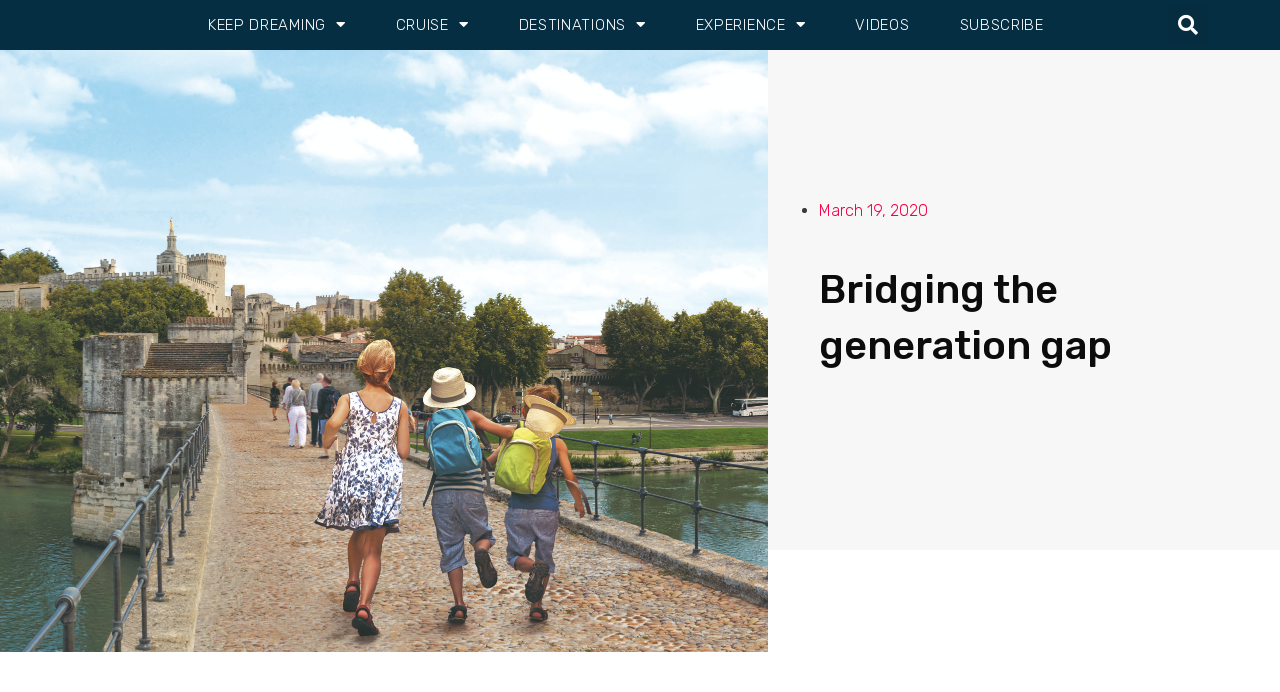

--- FILE ---
content_type: text/html
request_url: https://travelandcruiseweekly.com.au/bridging-the-generation-gap/59647/
body_size: 31992
content:
<!DOCTYPE html>
<html lang="en-AU">
<head>
<meta charset="UTF-8">
<meta name="viewport" content="width=device-width, initial-scale=1">
<link rel="profile" href="https://gmpg.org/xfn/11">
<title>Bridging the generation gap &#8211; Travel &amp; Cruise Weekly</title>
<meta name='robots' content='max-image-preview:large' />
<link rel='dns-prefetch' href='//www.googletagmanager.com' />
<link rel='dns-prefetch' href='//maxcdn.bootstrapcdn.com' />
<link rel="alternate" type="application/rss+xml" title="Travel &amp; Cruise Weekly &raquo; Feed" href="https://travelandcruiseweekly.com.au/feed/" />
<link rel="alternate" type="application/rss+xml" title="Travel &amp; Cruise Weekly &raquo; Comments Feed" href="https://travelandcruiseweekly.com.au/comments/feed/" />
<link rel="alternate" title="oEmbed (JSON)" type="application/json+oembed" href="https://travelandcruiseweekly.com.au/wp-json/oembed/1.0/embed?url=https%3A%2F%2Ftravelandcruiseweekly.com.au%2Fbridging-the-generation-gap%2F59647%2F" />
<link rel="alternate" title="oEmbed (XML)" type="text/xml+oembed" href="https://travelandcruiseweekly.com.au/wp-json/oembed/1.0/embed?url=https%3A%2F%2Ftravelandcruiseweekly.com.au%2Fbridging-the-generation-gap%2F59647%2F&#038;format=xml" />
<style id='wp-img-auto-sizes-contain-inline-css'>
img:is([sizes=auto i],[sizes^="auto," i]){contain-intrinsic-size:3000px 1500px}
/*# sourceURL=wp-img-auto-sizes-contain-inline-css */
</style>
<!-- <link rel='stylesheet' id='astra-theme-css-css' href='https://travelandcruiseweekly.com.au/wp-content/themes/astra/assets/css/minified/main.min.css?ver=3.6.7' media='all' /> -->
<link rel="stylesheet" type="text/css" href="//travelandcruiseweekly.com.au/wp-content/cache/wpfc-minified/zznubr4/3xpni.css" media="all"/>
<style id='astra-theme-css-inline-css'>
html{font-size:93.75%;}a,.page-title{color:#0170B9;}a:hover,a:focus{color:#3a3a3a;}body,button,input,select,textarea,.ast-button,.ast-custom-button{font-family:-apple-system,BlinkMacSystemFont,Segoe UI,Roboto,Oxygen-Sans,Ubuntu,Cantarell,Helvetica Neue,sans-serif;font-weight:inherit;font-size:15px;font-size:1rem;}blockquote{color:#000000;}.site-title{font-size:35px;font-size:2.3333333333333rem;display:block;}.ast-archive-description .ast-archive-title{font-size:40px;font-size:2.6666666666667rem;}.site-header .site-description{font-size:15px;font-size:1rem;display:none;}.entry-title{font-size:30px;font-size:2rem;}h1,.entry-content h1{font-size:40px;font-size:2.6666666666667rem;}h2,.entry-content h2{font-size:30px;font-size:2rem;}h3,.entry-content h3{font-size:25px;font-size:1.6666666666667rem;}h4,.entry-content h4{font-size:20px;font-size:1.3333333333333rem;}h5,.entry-content h5{font-size:18px;font-size:1.2rem;}h6,.entry-content h6{font-size:15px;font-size:1rem;}.ast-single-post .entry-title,.page-title{font-size:30px;font-size:2rem;}::selection{background-color:#0170B9;color:#ffffff;}body,h1,.entry-title a,.entry-content h1,h2,.entry-content h2,h3,.entry-content h3,h4,.entry-content h4,h5,.entry-content h5,h6,.entry-content h6{color:#3a3a3a;}.tagcloud a:hover,.tagcloud a:focus,.tagcloud a.current-item{color:#ffffff;border-color:#0170B9;background-color:#0170B9;}input:focus,input[type="text"]:focus,input[type="email"]:focus,input[type="url"]:focus,input[type="password"]:focus,input[type="reset"]:focus,input[type="search"]:focus,textarea:focus{border-color:#0170B9;}input[type="radio"]:checked,input[type=reset],input[type="checkbox"]:checked,input[type="checkbox"]:hover:checked,input[type="checkbox"]:focus:checked,input[type=range]::-webkit-slider-thumb{border-color:#0170B9;background-color:#0170B9;box-shadow:none;}.site-footer a:hover + .post-count,.site-footer a:focus + .post-count{background:#0170B9;border-color:#0170B9;}.single .nav-links .nav-previous,.single .nav-links .nav-next{color:#0170B9;}.entry-meta,.entry-meta *{line-height:1.45;color:#0170B9;}.entry-meta a:hover,.entry-meta a:hover *,.entry-meta a:focus,.entry-meta a:focus *,.page-links > .page-link,.page-links .page-link:hover,.post-navigation a:hover{color:#3a3a3a;}.widget-title{font-size:21px;font-size:1.4rem;color:#3a3a3a;}#cat option,.secondary .calendar_wrap thead a,.secondary .calendar_wrap thead a:visited{color:#0170B9;}.secondary .calendar_wrap #today,.ast-progress-val span{background:#0170B9;}.secondary a:hover + .post-count,.secondary a:focus + .post-count{background:#0170B9;border-color:#0170B9;}.calendar_wrap #today > a{color:#ffffff;}.page-links .page-link,.single .post-navigation a{color:#0170B9;}.ast-logo-title-inline .site-logo-img{padding-right:1em;}.ast-page-builder-template .hentry {margin: 0;}.ast-page-builder-template .site-content > .ast-container {max-width: 100%;padding: 0;}.ast-page-builder-template .site-content #primary {padding: 0;margin: 0;}.ast-page-builder-template .no-results {text-align: center;margin: 4em auto;}.ast-page-builder-template .ast-pagination {padding: 2em;} .ast-page-builder-template .entry-header.ast-no-title.ast-no-thumbnail {margin-top: 0;}.ast-page-builder-template .entry-header.ast-header-without-markup {margin-top: 0;margin-bottom: 0;}.ast-page-builder-template .entry-header.ast-no-title.ast-no-meta {margin-bottom: 0;}.ast-page-builder-template.single .post-navigation {padding-bottom: 2em;}.ast-page-builder-template.single-post .site-content > .ast-container {max-width: 100%;}.ast-page-builder-template.single-post .site-content > .ast-container {max-width: 100%;}.ast-page-builder-template .entry-header {margin-top: 4em;margin-left: auto;margin-right: auto;padding-left: 20px;padding-right: 20px;}.ast-page-builder-template .ast-archive-description {margin-top: 4em;margin-left: auto;margin-right: auto;padding-left: 20px;padding-right: 20px;}.ast-page-builder-template.ast-no-sidebar .entry-content .alignwide {margin-left: 0;margin-right: 0;}.single.ast-page-builder-template .entry-header {padding-left: 20px;padding-right: 20px;}.ast-page-builder-template.ast-no-sidebar .entry-content .alignwide {margin-left: 0;margin-right: 0;}@media (max-width:921px){#ast-desktop-header{display:none;}}@media (min-width:921px){#ast-mobile-header{display:none;}}.wp-block-buttons.aligncenter{justify-content:center;}@media (min-width:1200px){.wp-block-group .has-background{padding:20px;}}@media (min-width:1200px){.ast-page-builder-template.ast-no-sidebar .entry-content .wp-block-cover.alignwide,.ast-page-builder-template.ast-no-sidebar .entry-content .wp-block-cover.alignfull{padding-right:0;padding-left:0;}}@media (min-width:1200px){.wp-block-cover-image.alignwide .wp-block-cover__inner-container,.wp-block-cover.alignwide .wp-block-cover__inner-container,.wp-block-cover-image.alignfull .wp-block-cover__inner-container,.wp-block-cover.alignfull .wp-block-cover__inner-container{width:100%;}}.ast-plain-container.ast-no-sidebar #primary{margin-top:0;margin-bottom:0;}@media (max-width:921px){.ast-theme-transparent-header #primary,.ast-theme-transparent-header #secondary{padding:0;}}.wp-block-columns{margin-bottom:unset;}.wp-block-image.size-full{margin:2rem 0;}.wp-block-separator.has-background{padding:0;}.wp-block-gallery{margin-bottom:1.6em;}.wp-block-group{padding-top:4em;padding-bottom:4em;}.wp-block-group__inner-container .wp-block-columns:last-child,.wp-block-group__inner-container :last-child,.wp-block-table table{margin-bottom:0;}.blocks-gallery-grid{width:100%;}.wp-block-navigation-link__content{padding:5px 0;}.wp-block-group .wp-block-group .has-text-align-center,.wp-block-group .wp-block-column .has-text-align-center{max-width:100%;}.has-text-align-center{margin:0 auto;}@media (min-width:1200px){.wp-block-cover__inner-container,.alignwide .wp-block-group__inner-container,.alignfull .wp-block-group__inner-container{max-width:1200px;margin:0 auto;}.wp-block-group.alignnone,.wp-block-group.aligncenter,.wp-block-group.alignleft,.wp-block-group.alignright,.wp-block-group.alignwide,.wp-block-columns.alignwide{margin:2rem 0 1rem 0;}}@media (max-width:1200px){.wp-block-group{padding:3em;}.wp-block-group .wp-block-group{padding:1.5em;}.wp-block-columns,.wp-block-column{margin:1rem 0;}}@media (min-width:921px){.wp-block-columns .wp-block-group{padding:2em;}}@media (max-width:544px){.wp-block-cover-image .wp-block-cover__inner-container,.wp-block-cover .wp-block-cover__inner-container{width:unset;}.wp-block-cover,.wp-block-cover-image{padding:2em 0;}.wp-block-group,.wp-block-cover{padding:2em;}.wp-block-media-text__media img,.wp-block-media-text__media video{width:unset;max-width:100%;}.wp-block-media-text.has-background .wp-block-media-text__content{padding:1em;}}@media (max-width:921px){.ast-plain-container.ast-no-sidebar #primary{padding:0;}}@media (min-width:544px){.entry-content .wp-block-media-text.has-media-on-the-right .wp-block-media-text__content{padding:0 8% 0 0;}.entry-content .wp-block-media-text .wp-block-media-text__content{padding:0 0 0 8%;}.ast-plain-container .site-content .entry-content .has-custom-content-position.is-position-bottom-left > *,.ast-plain-container .site-content .entry-content .has-custom-content-position.is-position-bottom-right > *,.ast-plain-container .site-content .entry-content .has-custom-content-position.is-position-top-left > *,.ast-plain-container .site-content .entry-content .has-custom-content-position.is-position-top-right > *,.ast-plain-container .site-content .entry-content .has-custom-content-position.is-position-center-right > *,.ast-plain-container .site-content .entry-content .has-custom-content-position.is-position-center-left > *{margin:0;}}@media (max-width:544px){.entry-content .wp-block-media-text .wp-block-media-text__content{padding:8% 0;}.wp-block-media-text .wp-block-media-text__media img{width:auto;max-width:100%;}}.wp-block-button.is-style-outline .wp-block-button__link{border-color:#0170B9;border-top-width:2px;border-right-width:2px;border-bottom-width:2px;border-left-width:2px;}.wp-block-button.is-style-outline > .wp-block-button__link:not(.has-text-color),.wp-block-button.wp-block-button__link.is-style-outline:not(.has-text-color){color:#0170B9;}.wp-block-button.is-style-outline .wp-block-button__link:hover,.wp-block-button.is-style-outline .wp-block-button__link:focus{color:#ffffff !important;background-color:#3a3a3a;border-color:#3a3a3a;}.post-page-numbers.current .page-link,.ast-pagination .page-numbers.current{color:#ffffff;border-color:#0170B9;background-color:#0170B9;border-radius:2px;}@media (max-width:921px){.wp-block-button.is-style-outline .wp-block-button__link{padding-top:calc(15px - 2px);padding-right:calc(30px - 2px);padding-bottom:calc(15px - 2px);padding-left:calc(30px - 2px);}}@media (max-width:544px){.wp-block-button.is-style-outline .wp-block-button__link{padding-top:calc(15px - 2px);padding-right:calc(30px - 2px);padding-bottom:calc(15px - 2px);padding-left:calc(30px - 2px);}}@media (min-width:544px){.entry-content > .alignleft{margin-right:20px;}.entry-content > .alignright{margin-left:20px;}.wp-block-group.has-background{padding:20px;}}@media (max-width:921px){.ast-separate-container .ast-article-post,.ast-separate-container .ast-article-single{padding:1.5em 2.14em;}.ast-separate-container #primary,.ast-separate-container #secondary{padding:1.5em 0;}#primary,#secondary{padding:1.5em 0;margin:0;}.ast-left-sidebar #content > .ast-container{display:flex;flex-direction:column-reverse;width:100%;}.ast-author-box img.avatar{margin:20px 0 0 0;}}@media (min-width:922px){.ast-separate-container.ast-right-sidebar #primary,.ast-separate-container.ast-left-sidebar #primary{border:0;}.search-no-results.ast-separate-container #primary{margin-bottom:4em;}}.elementor-button-wrapper .elementor-button{border-style:solid;text-decoration:none;border-top-width:0;border-right-width:0;border-left-width:0;border-bottom-width:0;}body .elementor-button.elementor-size-sm,body .elementor-button.elementor-size-xs,body .elementor-button.elementor-size-md,body .elementor-button.elementor-size-lg,body .elementor-button.elementor-size-xl,body .elementor-button{border-radius:2px;padding-top:10px;padding-right:40px;padding-bottom:10px;padding-left:40px;}.elementor-button-wrapper .elementor-button{border-color:#0170B9;background-color:#0170B9;}.elementor-button-wrapper .elementor-button:hover,.elementor-button-wrapper .elementor-button:focus{color:#ffffff;background-color:#3a3a3a;border-color:#3a3a3a;}.wp-block-button .wp-block-button__link,.elementor-button-wrapper .elementor-button,.elementor-button-wrapper .elementor-button:visited{color:#ffffff;}.elementor-button-wrapper .elementor-button{font-family:inherit;font-weight:inherit;line-height:1;}.wp-block-button .wp-block-button__link:hover,.wp-block-button .wp-block-button__link:focus{color:#ffffff;background-color:#3a3a3a;border-color:#3a3a3a;}.wp-block-button .wp-block-button__link{border:none;background-color:#0170B9;color:#ffffff;font-family:inherit;font-weight:inherit;line-height:1;border-radius:2px;padding:15px 30px;}.wp-block-button.is-style-outline .wp-block-button__link{border-style:solid;border-top-width:2px;border-right-width:2px;border-left-width:2px;border-bottom-width:2px;border-color:#0170B9;padding-top:calc(15px - 2px);padding-right:calc(30px - 2px);padding-bottom:calc(15px - 2px);padding-left:calc(30px - 2px);}@media (max-width:921px){.wp-block-button .wp-block-button__link{border:none;padding:15px 30px;}.wp-block-button.is-style-outline .wp-block-button__link{padding-top:calc(15px - 2px);padding-right:calc(30px - 2px);padding-bottom:calc(15px - 2px);padding-left:calc(30px - 2px);}}@media (max-width:544px){.wp-block-button .wp-block-button__link{border:none;padding:15px 30px;}.wp-block-button.is-style-outline .wp-block-button__link{padding-top:calc(15px - 2px);padding-right:calc(30px - 2px);padding-bottom:calc(15px - 2px);padding-left:calc(30px - 2px);}}.menu-toggle,button,.ast-button,.ast-custom-button,.button,input#submit,input[type="button"],input[type="submit"],input[type="reset"]{border-style:solid;border-top-width:0;border-right-width:0;border-left-width:0;border-bottom-width:0;color:#ffffff;border-color:#0170B9;background-color:#0170B9;border-radius:2px;padding-top:10px;padding-right:40px;padding-bottom:10px;padding-left:40px;font-family:inherit;font-weight:inherit;line-height:1;}button:focus,.menu-toggle:hover,button:hover,.ast-button:hover,.ast-custom-button:hover .button:hover,.ast-custom-button:hover ,input[type=reset]:hover,input[type=reset]:focus,input#submit:hover,input#submit:focus,input[type="button"]:hover,input[type="button"]:focus,input[type="submit"]:hover,input[type="submit"]:focus{color:#ffffff;background-color:#3a3a3a;border-color:#3a3a3a;}@media (min-width:544px){.ast-container{max-width:100%;}}@media (max-width:544px){.ast-separate-container .ast-article-post,.ast-separate-container .ast-article-single,.ast-separate-container .comments-title,.ast-separate-container .ast-archive-description{padding:1.5em 1em;}.ast-separate-container #content .ast-container{padding-left:0.54em;padding-right:0.54em;}.ast-separate-container .ast-comment-list li.depth-1{padding:1.5em 1em;margin-bottom:1.5em;}.ast-separate-container .ast-comment-list .bypostauthor{padding:.5em;}.ast-search-menu-icon.ast-dropdown-active .search-field{width:170px;}}@media (max-width:921px){.ast-mobile-header-stack .main-header-bar .ast-search-menu-icon{display:inline-block;}.ast-header-break-point.ast-header-custom-item-outside .ast-mobile-header-stack .main-header-bar .ast-search-icon{margin:0;}.ast-comment-avatar-wrap img{max-width:2.5em;}.ast-separate-container .ast-comment-list li.depth-1{padding:1.5em 2.14em;}.ast-separate-container .comment-respond{padding:2em 2.14em;}.ast-comment-meta{padding:0 1.8888em 1.3333em;}}@media (min-width:545px){.ast-page-builder-template .comments-area,.single.ast-page-builder-template .entry-header,.single.ast-page-builder-template .post-navigation,.single.ast-page-builder-template .ast-single-related-posts-container{max-width:1240px;margin-left:auto;margin-right:auto;}}@media (max-width:921px){.site-title{display:block;}.ast-archive-description .ast-archive-title{font-size:40px;}.site-header .site-description{display:none;}.entry-title{font-size:30px;}h1,.entry-content h1{font-size:30px;}h2,.entry-content h2{font-size:25px;}h3,.entry-content h3{font-size:20px;}.ast-single-post .entry-title,.page-title{font-size:30px;}}@media (max-width:544px){.site-title{display:block;}.ast-archive-description .ast-archive-title{font-size:40px;}.site-header .site-description{display:none;}.entry-title{font-size:30px;}h1,.entry-content h1{font-size:30px;}h2,.entry-content h2{font-size:25px;}h3,.entry-content h3{font-size:20px;}.ast-single-post .entry-title,.page-title{font-size:30px;}}@media (max-width:921px){html{font-size:85.5%;}}@media (max-width:544px){html{font-size:85.5%;}}@media (min-width:922px){.ast-container{max-width:1240px;}}@media (min-width:922px){.site-content .ast-container{display:flex;}}@media (max-width:921px){.site-content .ast-container{flex-direction:column;}}@media (min-width:922px){.main-header-menu .sub-menu .menu-item.ast-left-align-sub-menu:hover > .sub-menu,.main-header-menu .sub-menu .menu-item.ast-left-align-sub-menu.focus > .sub-menu{margin-left:-0px;}}.ast-breadcrumbs .trail-browse,.ast-breadcrumbs .trail-items,.ast-breadcrumbs .trail-items li{display:inline-block;margin:0;padding:0;border:none;background:inherit;text-indent:0;}.ast-breadcrumbs .trail-browse{font-size:inherit;font-style:inherit;font-weight:inherit;color:inherit;}.ast-breadcrumbs .trail-items{list-style:none;}.trail-items li::after{padding:0 0.3em;content:"\00bb";}.trail-items li:last-of-type::after{display:none;}@media (max-width:921px){.ast-builder-grid-row-container.ast-builder-grid-row-tablet-3-firstrow .ast-builder-grid-row > *:first-child,.ast-builder-grid-row-container.ast-builder-grid-row-tablet-3-lastrow .ast-builder-grid-row > *:last-child{grid-column:1 / -1;}}@media (max-width:544px){.ast-builder-grid-row-container.ast-builder-grid-row-mobile-3-firstrow .ast-builder-grid-row > *:first-child,.ast-builder-grid-row-container.ast-builder-grid-row-mobile-3-lastrow .ast-builder-grid-row > *:last-child{grid-column:1 / -1;}}.ast-builder-layout-element[data-section="title_tagline"]{display:flex;}@media (max-width:921px){.ast-header-break-point .ast-builder-layout-element[data-section="title_tagline"]{display:flex;}}@media (max-width:544px){.ast-header-break-point .ast-builder-layout-element[data-section="title_tagline"]{display:flex;}}.ast-builder-menu-1{font-family:inherit;font-weight:inherit;}.ast-builder-menu-1 .sub-menu,.ast-builder-menu-1 .inline-on-mobile .sub-menu{border-top-width:2px;border-bottom-width:0;border-right-width:0;border-left-width:0;border-color:#0170B9;border-style:solid;border-radius:0;}.ast-builder-menu-1 .main-header-menu > .menu-item > .sub-menu,.ast-builder-menu-1 .main-header-menu > .menu-item > .astra-full-megamenu-wrapper{margin-top:0;}.ast-desktop .ast-builder-menu-1 .main-header-menu > .menu-item > .sub-menu:before,.ast-desktop .ast-builder-menu-1 .main-header-menu > .menu-item > .astra-full-megamenu-wrapper:before{height:calc( 0px + 5px );}.ast-desktop .ast-builder-menu-1 .menu-item .sub-menu .menu-link{border-style:none;}@media (max-width:921px){.ast-header-break-point .ast-builder-menu-1 .menu-item.menu-item-has-children > .ast-menu-toggle{top:0;}.ast-builder-menu-1 .menu-item-has-children > .menu-link:after{content:unset;}}@media (max-width:544px){.ast-header-break-point .ast-builder-menu-1 .menu-item.menu-item-has-children > .ast-menu-toggle{top:0;}}.ast-builder-menu-1{display:flex;}@media (max-width:921px){.ast-header-break-point .ast-builder-menu-1{display:flex;}}@media (max-width:544px){.ast-header-break-point .ast-builder-menu-1{display:flex;}}.elementor-template-full-width .ast-container{display:block;}@media (max-width:544px){.elementor-element .elementor-wc-products .woocommerce[class*="columns-"] ul.products li.product{width:auto;margin:0;}.elementor-element .woocommerce .woocommerce-result-count{float:none;}}.ast-header-break-point .main-header-bar{border-bottom-width:1px;}@media (min-width:922px){.main-header-bar{border-bottom-width:1px;}}.ast-safari-browser-less-than-11 .main-header-menu .menu-item, .ast-safari-browser-less-than-11 .main-header-bar .ast-masthead-custom-menu-items{display:block;}.main-header-menu .menu-item, #astra-footer-menu .menu-item, .main-header-bar .ast-masthead-custom-menu-items{-js-display:flex;display:flex;-webkit-box-pack:center;-webkit-justify-content:center;-moz-box-pack:center;-ms-flex-pack:center;justify-content:center;-webkit-box-orient:vertical;-webkit-box-direction:normal;-webkit-flex-direction:column;-moz-box-orient:vertical;-moz-box-direction:normal;-ms-flex-direction:column;flex-direction:column;}.main-header-menu > .menu-item > .menu-link, #astra-footer-menu > .menu-item > .menu-link,{height:100%;-webkit-box-align:center;-webkit-align-items:center;-moz-box-align:center;-ms-flex-align:center;align-items:center;-js-display:flex;display:flex;}.ast-header-break-point .main-navigation ul .menu-item .menu-link .icon-arrow:first-of-type svg{top:.2em;margin-top:0px;margin-left:0px;width:.65em;transform:translate(0, -2px) rotateZ(270deg);}.ast-mobile-popup-content .ast-submenu-expanded > .ast-menu-toggle{transform:rotateX(180deg);}.ast-mobile-header-content > *,.ast-desktop-header-content > * {padding: 10px 0;height: auto;}.ast-mobile-header-content > *:first-child,.ast-desktop-header-content > *:first-child {padding-top: 10px;}.ast-mobile-header-content > .ast-builder-menu,.ast-desktop-header-content > .ast-builder-menu {padding-top: 0;}.ast-mobile-header-content > *:last-child,.ast-desktop-header-content > *:last-child {padding-bottom: 0;}.ast-mobile-header-content .ast-search-menu-icon.ast-inline-search label,.ast-desktop-header-content .ast-search-menu-icon.ast-inline-search label {width: 100%;}.ast-desktop-header-content .main-header-bar-navigation .ast-submenu-expanded > .ast-menu-toggle::before {transform: rotateX(180deg);}#ast-desktop-header .ast-desktop-header-content,.ast-mobile-header-content .ast-search-icon,.ast-desktop-header-content .ast-search-icon,.ast-mobile-header-wrap .ast-mobile-header-content,.ast-main-header-nav-open.ast-popup-nav-open .ast-mobile-header-wrap .ast-mobile-header-content,.ast-main-header-nav-open.ast-popup-nav-open .ast-desktop-header-content {display: none;}.ast-main-header-nav-open.ast-header-break-point #ast-desktop-header .ast-desktop-header-content,.ast-main-header-nav-open.ast-header-break-point .ast-mobile-header-wrap .ast-mobile-header-content {display: block;}.ast-desktop .ast-desktop-header-content .astra-menu-animation-slide-up > .menu-item > .sub-menu,.ast-desktop .ast-desktop-header-content .astra-menu-animation-slide-up > .menu-item .menu-item > .sub-menu,.ast-desktop .ast-desktop-header-content .astra-menu-animation-slide-down > .menu-item > .sub-menu,.ast-desktop .ast-desktop-header-content .astra-menu-animation-slide-down > .menu-item .menu-item > .sub-menu,.ast-desktop .ast-desktop-header-content .astra-menu-animation-fade > .menu-item > .sub-menu,.ast-desktop .ast-desktop-header-content .astra-menu-animation-fade > .menu-item .menu-item > .sub-menu {opacity: 1;visibility: visible;}.ast-hfb-header.ast-default-menu-enable.ast-header-break-point .ast-mobile-header-wrap .ast-mobile-header-content .main-header-bar-navigation {width: unset;margin: unset;}.ast-mobile-header-content.content-align-flex-end .main-header-bar-navigation .menu-item-has-children > .ast-menu-toggle,.ast-desktop-header-content.content-align-flex-end .main-header-bar-navigation .menu-item-has-children > .ast-menu-toggle {left: calc( 20px - 0.907em);}.ast-mobile-header-content .ast-search-menu-icon,.ast-mobile-header-content .ast-search-menu-icon.slide-search,.ast-desktop-header-content .ast-search-menu-icon,.ast-desktop-header-content .ast-search-menu-icon.slide-search {width: 100%;position: relative;display: block;right: auto;transform: none;}.ast-mobile-header-content .ast-search-menu-icon.slide-search .search-form,.ast-mobile-header-content .ast-search-menu-icon .search-form,.ast-desktop-header-content .ast-search-menu-icon.slide-search .search-form,.ast-desktop-header-content .ast-search-menu-icon .search-form {right: 0;visibility: visible;opacity: 1;position: relative;top: auto;transform: none;padding: 0;display: block;overflow: hidden;}.ast-mobile-header-content .ast-search-menu-icon.ast-inline-search .search-field,.ast-mobile-header-content .ast-search-menu-icon .search-field,.ast-desktop-header-content .ast-search-menu-icon.ast-inline-search .search-field,.ast-desktop-header-content .ast-search-menu-icon .search-field {width: 100%;padding-right: 5.5em;}.ast-mobile-header-content .ast-search-menu-icon .search-submit,.ast-desktop-header-content .ast-search-menu-icon .search-submit {display: block;position: absolute;height: 100%;top: 0;right: 0;padding: 0 1em;border-radius: 0;}.ast-hfb-header.ast-default-menu-enable.ast-header-break-point .ast-mobile-header-wrap .ast-mobile-header-content .main-header-bar-navigation ul .sub-menu .menu-link {padding-left: 30px;}.ast-hfb-header.ast-default-menu-enable.ast-header-break-point .ast-mobile-header-wrap .ast-mobile-header-content .main-header-bar-navigation .sub-menu .menu-item .menu-item .menu-link {padding-left: 40px;}.ast-mobile-popup-drawer.active .ast-mobile-popup-inner{background-color:#ffffff;;}.ast-mobile-header-wrap .ast-mobile-header-content, .ast-desktop-header-content{background-color:#ffffff;;}.ast-mobile-popup-content > *, .ast-mobile-header-content > *, .ast-desktop-popup-content > *, .ast-desktop-header-content > *{padding-top:0;padding-bottom:0;}.content-align-flex-start .ast-builder-layout-element{justify-content:flex-start;}.content-align-flex-start .main-header-menu{text-align:left;}.ast-mobile-popup-drawer.active .menu-toggle-close{color:#3a3a3a;}.ast-mobile-header-wrap .ast-primary-header-bar,.ast-primary-header-bar .site-primary-header-wrap{min-height:70px;}.ast-desktop .ast-primary-header-bar .main-header-menu > .menu-item{line-height:70px;}@media (max-width:921px){#masthead .ast-mobile-header-wrap .ast-primary-header-bar,#masthead .ast-mobile-header-wrap .ast-below-header-bar{padding-left:20px;padding-right:20px;}}.ast-header-break-point .ast-primary-header-bar{border-bottom-width:1px;border-bottom-color:#eaeaea;border-bottom-style:solid;}@media (min-width:922px){.ast-primary-header-bar{border-bottom-width:1px;border-bottom-color:#eaeaea;border-bottom-style:solid;}}.ast-primary-header-bar{background-color:#ffffff;;}.ast-primary-header-bar{display:block;}@media (max-width:921px){.ast-header-break-point .ast-primary-header-bar{display:grid;}}@media (max-width:544px){.ast-header-break-point .ast-primary-header-bar{display:grid;}}[data-section="section-header-mobile-trigger"] .ast-button-wrap .ast-mobile-menu-trigger-minimal{color:#0170B9;border:none;background:transparent;}[data-section="section-header-mobile-trigger"] .ast-button-wrap .mobile-menu-toggle-icon .ast-mobile-svg{width:20px;height:20px;fill:#0170B9;}[data-section="section-header-mobile-trigger"] .ast-button-wrap .mobile-menu-wrap .mobile-menu{color:#0170B9;}.ast-builder-menu-mobile .main-navigation .menu-item > .menu-link{font-family:inherit;font-weight:inherit;}.ast-builder-menu-mobile .main-navigation .menu-item.menu-item-has-children > .ast-menu-toggle{top:0;}.ast-builder-menu-mobile .main-navigation .menu-item-has-children > .menu-link:after{content:unset;}.ast-hfb-header .ast-builder-menu-mobile .main-header-menu, .ast-hfb-header .ast-builder-menu-mobile .main-navigation .menu-item .menu-link, .ast-hfb-header .ast-builder-menu-mobile .main-navigation .menu-item .sub-menu .menu-link{border-style:none;}.ast-builder-menu-mobile .main-navigation .menu-item.menu-item-has-children > .ast-menu-toggle{top:0;}@media (max-width:921px){.ast-builder-menu-mobile .main-navigation .menu-item.menu-item-has-children > .ast-menu-toggle{top:0;}.ast-builder-menu-mobile .main-navigation .menu-item-has-children > .menu-link:after{content:unset;}}@media (max-width:544px){.ast-builder-menu-mobile .main-navigation .menu-item.menu-item-has-children > .ast-menu-toggle{top:0;}}.ast-builder-menu-mobile .main-navigation{display:block;}@media (max-width:921px){.ast-header-break-point .ast-builder-menu-mobile .main-navigation{display:block;}}@media (max-width:544px){.ast-header-break-point .ast-builder-menu-mobile .main-navigation{display:block;}}
/*# sourceURL=astra-theme-css-inline-css */
</style>
<!-- <link rel='stylesheet' id='sbi_styles-css' href='https://travelandcruiseweekly.com.au/wp-content/plugins/instagram-feed/css/sbi-styles.min.css?ver=6.10.0' media='all' /> -->
<link rel="stylesheet" type="text/css" href="//travelandcruiseweekly.com.au/wp-content/cache/wpfc-minified/jxzaq2vr/3xpni.css" media="all"/>
<style id='wp-emoji-styles-inline-css'>
img.wp-smiley, img.emoji {
display: inline !important;
border: none !important;
box-shadow: none !important;
height: 1em !important;
width: 1em !important;
margin: 0 0.07em !important;
vertical-align: -0.1em !important;
background: none !important;
padding: 0 !important;
}
/*# sourceURL=wp-emoji-styles-inline-css */
</style>
<!-- <link rel='stylesheet' id='wp-block-library-css' href='https://travelandcruiseweekly.com.au/wp-includes/css/dist/block-library/style.min.css?ver=6.9' media='all' /> -->
<link rel="stylesheet" type="text/css" href="//travelandcruiseweekly.com.au/wp-content/cache/wpfc-minified/88flc5yx/3xpni.css" media="all"/>
<style id='classic-theme-styles-inline-css'>
/*! This file is auto-generated */
.wp-block-button__link{color:#fff;background-color:#32373c;border-radius:9999px;box-shadow:none;text-decoration:none;padding:calc(.667em + 2px) calc(1.333em + 2px);font-size:1.125em}.wp-block-file__button{background:#32373c;color:#fff;text-decoration:none}
/*# sourceURL=/wp-includes/css/classic-themes.min.css */
</style>
<!-- <link rel='stylesheet' id='wp-components-css' href='https://travelandcruiseweekly.com.au/wp-includes/css/dist/components/style.min.css?ver=6.9' media='all' /> -->
<!-- <link rel='stylesheet' id='wp-preferences-css' href='https://travelandcruiseweekly.com.au/wp-includes/css/dist/preferences/style.min.css?ver=6.9' media='all' /> -->
<!-- <link rel='stylesheet' id='wp-block-editor-css' href='https://travelandcruiseweekly.com.au/wp-includes/css/dist/block-editor/style.min.css?ver=6.9' media='all' /> -->
<!-- <link rel='stylesheet' id='popup-maker-block-library-style-css' href='https://travelandcruiseweekly.com.au/wp-content/plugins/popup-maker/dist/packages/block-library-style.css?ver=dbea705cfafe089d65f1' media='all' /> -->
<link rel="stylesheet" type="text/css" href="//travelandcruiseweekly.com.au/wp-content/cache/wpfc-minified/kc8t1mik/3xpni.css" media="all"/>
<style id='global-styles-inline-css'>
:root{--wp--preset--aspect-ratio--square: 1;--wp--preset--aspect-ratio--4-3: 4/3;--wp--preset--aspect-ratio--3-4: 3/4;--wp--preset--aspect-ratio--3-2: 3/2;--wp--preset--aspect-ratio--2-3: 2/3;--wp--preset--aspect-ratio--16-9: 16/9;--wp--preset--aspect-ratio--9-16: 9/16;--wp--preset--color--black: #000000;--wp--preset--color--cyan-bluish-gray: #abb8c3;--wp--preset--color--white: #ffffff;--wp--preset--color--pale-pink: #f78da7;--wp--preset--color--vivid-red: #cf2e2e;--wp--preset--color--luminous-vivid-orange: #ff6900;--wp--preset--color--luminous-vivid-amber: #fcb900;--wp--preset--color--light-green-cyan: #7bdcb5;--wp--preset--color--vivid-green-cyan: #00d084;--wp--preset--color--pale-cyan-blue: #8ed1fc;--wp--preset--color--vivid-cyan-blue: #0693e3;--wp--preset--color--vivid-purple: #9b51e0;--wp--preset--gradient--vivid-cyan-blue-to-vivid-purple: linear-gradient(135deg,rgb(6,147,227) 0%,rgb(155,81,224) 100%);--wp--preset--gradient--light-green-cyan-to-vivid-green-cyan: linear-gradient(135deg,rgb(122,220,180) 0%,rgb(0,208,130) 100%);--wp--preset--gradient--luminous-vivid-amber-to-luminous-vivid-orange: linear-gradient(135deg,rgb(252,185,0) 0%,rgb(255,105,0) 100%);--wp--preset--gradient--luminous-vivid-orange-to-vivid-red: linear-gradient(135deg,rgb(255,105,0) 0%,rgb(207,46,46) 100%);--wp--preset--gradient--very-light-gray-to-cyan-bluish-gray: linear-gradient(135deg,rgb(238,238,238) 0%,rgb(169,184,195) 100%);--wp--preset--gradient--cool-to-warm-spectrum: linear-gradient(135deg,rgb(74,234,220) 0%,rgb(151,120,209) 20%,rgb(207,42,186) 40%,rgb(238,44,130) 60%,rgb(251,105,98) 80%,rgb(254,248,76) 100%);--wp--preset--gradient--blush-light-purple: linear-gradient(135deg,rgb(255,206,236) 0%,rgb(152,150,240) 100%);--wp--preset--gradient--blush-bordeaux: linear-gradient(135deg,rgb(254,205,165) 0%,rgb(254,45,45) 50%,rgb(107,0,62) 100%);--wp--preset--gradient--luminous-dusk: linear-gradient(135deg,rgb(255,203,112) 0%,rgb(199,81,192) 50%,rgb(65,88,208) 100%);--wp--preset--gradient--pale-ocean: linear-gradient(135deg,rgb(255,245,203) 0%,rgb(182,227,212) 50%,rgb(51,167,181) 100%);--wp--preset--gradient--electric-grass: linear-gradient(135deg,rgb(202,248,128) 0%,rgb(113,206,126) 100%);--wp--preset--gradient--midnight: linear-gradient(135deg,rgb(2,3,129) 0%,rgb(40,116,252) 100%);--wp--preset--font-size--small: 13px;--wp--preset--font-size--medium: 20px;--wp--preset--font-size--large: 36px;--wp--preset--font-size--x-large: 42px;--wp--preset--spacing--20: 0.44rem;--wp--preset--spacing--30: 0.67rem;--wp--preset--spacing--40: 1rem;--wp--preset--spacing--50: 1.5rem;--wp--preset--spacing--60: 2.25rem;--wp--preset--spacing--70: 3.38rem;--wp--preset--spacing--80: 5.06rem;--wp--preset--shadow--natural: 6px 6px 9px rgba(0, 0, 0, 0.2);--wp--preset--shadow--deep: 12px 12px 50px rgba(0, 0, 0, 0.4);--wp--preset--shadow--sharp: 6px 6px 0px rgba(0, 0, 0, 0.2);--wp--preset--shadow--outlined: 6px 6px 0px -3px rgb(255, 255, 255), 6px 6px rgb(0, 0, 0);--wp--preset--shadow--crisp: 6px 6px 0px rgb(0, 0, 0);}:where(.is-layout-flex){gap: 0.5em;}:where(.is-layout-grid){gap: 0.5em;}body .is-layout-flex{display: flex;}.is-layout-flex{flex-wrap: wrap;align-items: center;}.is-layout-flex > :is(*, div){margin: 0;}body .is-layout-grid{display: grid;}.is-layout-grid > :is(*, div){margin: 0;}:where(.wp-block-columns.is-layout-flex){gap: 2em;}:where(.wp-block-columns.is-layout-grid){gap: 2em;}:where(.wp-block-post-template.is-layout-flex){gap: 1.25em;}:where(.wp-block-post-template.is-layout-grid){gap: 1.25em;}.has-black-color{color: var(--wp--preset--color--black) !important;}.has-cyan-bluish-gray-color{color: var(--wp--preset--color--cyan-bluish-gray) !important;}.has-white-color{color: var(--wp--preset--color--white) !important;}.has-pale-pink-color{color: var(--wp--preset--color--pale-pink) !important;}.has-vivid-red-color{color: var(--wp--preset--color--vivid-red) !important;}.has-luminous-vivid-orange-color{color: var(--wp--preset--color--luminous-vivid-orange) !important;}.has-luminous-vivid-amber-color{color: var(--wp--preset--color--luminous-vivid-amber) !important;}.has-light-green-cyan-color{color: var(--wp--preset--color--light-green-cyan) !important;}.has-vivid-green-cyan-color{color: var(--wp--preset--color--vivid-green-cyan) !important;}.has-pale-cyan-blue-color{color: var(--wp--preset--color--pale-cyan-blue) !important;}.has-vivid-cyan-blue-color{color: var(--wp--preset--color--vivid-cyan-blue) !important;}.has-vivid-purple-color{color: var(--wp--preset--color--vivid-purple) !important;}.has-black-background-color{background-color: var(--wp--preset--color--black) !important;}.has-cyan-bluish-gray-background-color{background-color: var(--wp--preset--color--cyan-bluish-gray) !important;}.has-white-background-color{background-color: var(--wp--preset--color--white) !important;}.has-pale-pink-background-color{background-color: var(--wp--preset--color--pale-pink) !important;}.has-vivid-red-background-color{background-color: var(--wp--preset--color--vivid-red) !important;}.has-luminous-vivid-orange-background-color{background-color: var(--wp--preset--color--luminous-vivid-orange) !important;}.has-luminous-vivid-amber-background-color{background-color: var(--wp--preset--color--luminous-vivid-amber) !important;}.has-light-green-cyan-background-color{background-color: var(--wp--preset--color--light-green-cyan) !important;}.has-vivid-green-cyan-background-color{background-color: var(--wp--preset--color--vivid-green-cyan) !important;}.has-pale-cyan-blue-background-color{background-color: var(--wp--preset--color--pale-cyan-blue) !important;}.has-vivid-cyan-blue-background-color{background-color: var(--wp--preset--color--vivid-cyan-blue) !important;}.has-vivid-purple-background-color{background-color: var(--wp--preset--color--vivid-purple) !important;}.has-black-border-color{border-color: var(--wp--preset--color--black) !important;}.has-cyan-bluish-gray-border-color{border-color: var(--wp--preset--color--cyan-bluish-gray) !important;}.has-white-border-color{border-color: var(--wp--preset--color--white) !important;}.has-pale-pink-border-color{border-color: var(--wp--preset--color--pale-pink) !important;}.has-vivid-red-border-color{border-color: var(--wp--preset--color--vivid-red) !important;}.has-luminous-vivid-orange-border-color{border-color: var(--wp--preset--color--luminous-vivid-orange) !important;}.has-luminous-vivid-amber-border-color{border-color: var(--wp--preset--color--luminous-vivid-amber) !important;}.has-light-green-cyan-border-color{border-color: var(--wp--preset--color--light-green-cyan) !important;}.has-vivid-green-cyan-border-color{border-color: var(--wp--preset--color--vivid-green-cyan) !important;}.has-pale-cyan-blue-border-color{border-color: var(--wp--preset--color--pale-cyan-blue) !important;}.has-vivid-cyan-blue-border-color{border-color: var(--wp--preset--color--vivid-cyan-blue) !important;}.has-vivid-purple-border-color{border-color: var(--wp--preset--color--vivid-purple) !important;}.has-vivid-cyan-blue-to-vivid-purple-gradient-background{background: var(--wp--preset--gradient--vivid-cyan-blue-to-vivid-purple) !important;}.has-light-green-cyan-to-vivid-green-cyan-gradient-background{background: var(--wp--preset--gradient--light-green-cyan-to-vivid-green-cyan) !important;}.has-luminous-vivid-amber-to-luminous-vivid-orange-gradient-background{background: var(--wp--preset--gradient--luminous-vivid-amber-to-luminous-vivid-orange) !important;}.has-luminous-vivid-orange-to-vivid-red-gradient-background{background: var(--wp--preset--gradient--luminous-vivid-orange-to-vivid-red) !important;}.has-very-light-gray-to-cyan-bluish-gray-gradient-background{background: var(--wp--preset--gradient--very-light-gray-to-cyan-bluish-gray) !important;}.has-cool-to-warm-spectrum-gradient-background{background: var(--wp--preset--gradient--cool-to-warm-spectrum) !important;}.has-blush-light-purple-gradient-background{background: var(--wp--preset--gradient--blush-light-purple) !important;}.has-blush-bordeaux-gradient-background{background: var(--wp--preset--gradient--blush-bordeaux) !important;}.has-luminous-dusk-gradient-background{background: var(--wp--preset--gradient--luminous-dusk) !important;}.has-pale-ocean-gradient-background{background: var(--wp--preset--gradient--pale-ocean) !important;}.has-electric-grass-gradient-background{background: var(--wp--preset--gradient--electric-grass) !important;}.has-midnight-gradient-background{background: var(--wp--preset--gradient--midnight) !important;}.has-small-font-size{font-size: var(--wp--preset--font-size--small) !important;}.has-medium-font-size{font-size: var(--wp--preset--font-size--medium) !important;}.has-large-font-size{font-size: var(--wp--preset--font-size--large) !important;}.has-x-large-font-size{font-size: var(--wp--preset--font-size--x-large) !important;}
:where(.wp-block-post-template.is-layout-flex){gap: 1.25em;}:where(.wp-block-post-template.is-layout-grid){gap: 1.25em;}
:where(.wp-block-term-template.is-layout-flex){gap: 1.25em;}:where(.wp-block-term-template.is-layout-grid){gap: 1.25em;}
:where(.wp-block-columns.is-layout-flex){gap: 2em;}:where(.wp-block-columns.is-layout-grid){gap: 2em;}
:root :where(.wp-block-pullquote){font-size: 1.5em;line-height: 1.6;}
/*# sourceURL=global-styles-inline-css */
</style>
<!-- <link rel='stylesheet' id='cff-css' href='https://travelandcruiseweekly.com.au/wp-content/plugins/custom-facebook-feed/assets/css/cff-style.min.css?ver=4.3.4' media='all' /> -->
<link rel="stylesheet" type="text/css" href="//travelandcruiseweekly.com.au/wp-content/cache/wpfc-minified/10qfrca6/3xpni.css" media="all"/>
<link rel='stylesheet' id='sb-font-awesome-css' href='https://maxcdn.bootstrapcdn.com/font-awesome/4.7.0/css/font-awesome.min.css?ver=6.9' media='all' />
<!-- <link rel='stylesheet' id='eae-css-css' href='https://travelandcruiseweekly.com.au/wp-content/plugins/addon-elements-for-elementor-page-builder/assets/css/eae.min.css?ver=1.14.4' media='all' /> -->
<!-- <link rel='stylesheet' id='eae-peel-css-css' href='https://travelandcruiseweekly.com.au/wp-content/plugins/addon-elements-for-elementor-page-builder/assets/lib/peel/peel.css?ver=1.14.4' media='all' /> -->
<!-- <link rel='stylesheet' id='parent-style-css' href='https://travelandcruiseweekly.com.au/wp-content/themes/astra/style.css?ver=6.9' media='all' /> -->
<!-- <link rel='stylesheet' id='elementor-icons-css' href='https://travelandcruiseweekly.com.au/wp-content/plugins/elementor/assets/lib/eicons/css/elementor-icons.min.css?ver=5.45.0' media='all' /> -->
<!-- <link rel='stylesheet' id='elementor-frontend-css' href='https://travelandcruiseweekly.com.au/wp-content/plugins/elementor/assets/css/frontend.min.css?ver=3.34.1' media='all' /> -->
<link rel="stylesheet" type="text/css" href="//travelandcruiseweekly.com.au/wp-content/cache/wpfc-minified/7hftjy/3xpni.css" media="all"/>
<link rel='stylesheet' id='elementor-post-57944-css' href='https://travelandcruiseweekly.com.au/wp-content/uploads/elementor/css/post-57944.css?ver=1768279451' media='all' />
<!-- <link rel='stylesheet' id='cffstyles-css' href='https://travelandcruiseweekly.com.au/wp-content/plugins/custom-facebook-feed/assets/css/cff-style.min.css?ver=4.3.4' media='all' /> -->
<!-- <link rel='stylesheet' id='elementor-pro-css' href='https://travelandcruiseweekly.com.au/wp-content/plugins/elementor-pro/assets/css/frontend.min.css?ver=3.3.8' media='all' /> -->
<!-- <link rel='stylesheet' id='font-awesome-5-all-css' href='https://travelandcruiseweekly.com.au/wp-content/plugins/elementor/assets/lib/font-awesome/css/all.min.css?ver=4.11.63' media='all' /> -->
<!-- <link rel='stylesheet' id='font-awesome-4-shim-css' href='https://travelandcruiseweekly.com.au/wp-content/plugins/elementor/assets/lib/font-awesome/css/v4-shims.min.css?ver=1.0' media='all' /> -->
<!-- <link rel='stylesheet' id='sbistyles-css' href='https://travelandcruiseweekly.com.au/wp-content/plugins/instagram-feed/css/sbi-styles.min.css?ver=6.10.0' media='all' /> -->
<link rel="stylesheet" type="text/css" href="//travelandcruiseweekly.com.au/wp-content/cache/wpfc-minified/9hso48an/3xpni.css" media="all"/>
<link rel='stylesheet' id='elementor-post-61372-css' href='https://travelandcruiseweekly.com.au/wp-content/uploads/elementor/css/post-61372.css?ver=1768279452' media='all' />
<link rel='stylesheet' id='elementor-post-56-css' href='https://travelandcruiseweekly.com.au/wp-content/uploads/elementor/css/post-56.css?ver=1768279452' media='all' />
<link rel='stylesheet' id='elementor-post-61426-css' href='https://travelandcruiseweekly.com.au/wp-content/uploads/elementor/css/post-61426.css?ver=1768279507' media='all' />
<link rel='stylesheet' id='elementor-post-75399-css' href='https://travelandcruiseweekly.com.au/wp-content/uploads/elementor/css/post-75399.css?ver=1768279452' media='all' />
<!-- <link rel='stylesheet' id='widget-spacer-css' href='https://travelandcruiseweekly.com.au/wp-content/plugins/elementor/assets/css/widget-spacer.min.css?ver=3.34.1' media='all' /> -->
<!-- <link rel='stylesheet' id='widget-divider-css' href='https://travelandcruiseweekly.com.au/wp-content/plugins/elementor/assets/css/widget-divider.min.css?ver=3.34.1' media='all' /> -->
<!-- <link rel='stylesheet' id='widget-heading-css' href='https://travelandcruiseweekly.com.au/wp-content/plugins/elementor/assets/css/widget-heading.min.css?ver=3.34.1' media='all' /> -->
<!-- <link rel='stylesheet' id='popup-maker-site-css' href='https://travelandcruiseweekly.com.au/wp-content/plugins/popup-maker/dist/assets/site.css?ver=1.21.5' media='all' /> -->
<link rel="stylesheet" type="text/css" href="//travelandcruiseweekly.com.au/wp-content/cache/wpfc-minified/q9kt2ea4/3xpni.css" media="all"/>
<style id='popup-maker-site-inline-css'>
/* Popup Google Fonts */
@import url('//fonts.googleapis.com/css?family=Montserrat:100');
/* Popup Theme 73133: Floating Bar - Soft Blue */
.pum-theme-73133, .pum-theme-floating-bar { background-color: rgba( 255, 255, 255, 0.00 ) } 
.pum-theme-73133 .pum-container, .pum-theme-floating-bar .pum-container { padding: 8px; border-radius: 0px; border: 1px none #000000; box-shadow: 1px 1px 3px 0px rgba( 2, 2, 2, 0.23 ); background-color: rgba( 238, 246, 252, 1.00 ) } 
.pum-theme-73133 .pum-title, .pum-theme-floating-bar .pum-title { color: #505050; text-align: left; text-shadow: 0px 0px 0px rgba( 2, 2, 2, 0.23 ); font-family: inherit; font-weight: 400; font-size: 32px; line-height: 36px } 
.pum-theme-73133 .pum-content, .pum-theme-floating-bar .pum-content { color: #505050; font-family: inherit; font-weight: 400 } 
.pum-theme-73133 .pum-content + .pum-close, .pum-theme-floating-bar .pum-content + .pum-close { position: absolute; height: 18px; width: 18px; left: auto; right: 5px; bottom: auto; top: 50%; padding: 0px; color: #505050; font-family: Sans-Serif; font-weight: 700; font-size: 15px; line-height: 18px; border: 1px solid #505050; border-radius: 15px; box-shadow: 0px 0px 0px 0px rgba( 2, 2, 2, 0.00 ); text-shadow: 0px 0px 0px rgba( 0, 0, 0, 0.00 ); background-color: rgba( 255, 255, 255, 0.00 ); transform: translate(0, -50%) } 
/* Popup Theme 73134: Content Only - For use with page builders or block editor */
.pum-theme-73134, .pum-theme-content-only { background-color: rgba( 0, 0, 0, 0.70 ) } 
.pum-theme-73134 .pum-container, .pum-theme-content-only .pum-container { padding: 0px; border-radius: 0px; border: 1px none #000000; box-shadow: 0px 0px 0px 0px rgba( 2, 2, 2, 0.00 ) } 
.pum-theme-73134 .pum-title, .pum-theme-content-only .pum-title { color: #000000; text-align: left; text-shadow: 0px 0px 0px rgba( 2, 2, 2, 0.23 ); font-family: inherit; font-weight: 400; font-size: 32px; line-height: 36px } 
.pum-theme-73134 .pum-content, .pum-theme-content-only .pum-content { color: #8c8c8c; font-family: inherit; font-weight: 400 } 
.pum-theme-73134 .pum-content + .pum-close, .pum-theme-content-only .pum-content + .pum-close { position: absolute; height: 18px; width: 18px; left: auto; right: 7px; bottom: auto; top: 7px; padding: 0px; color: #000000; font-family: inherit; font-weight: 700; font-size: 20px; line-height: 20px; border: 1px none #ffffff; border-radius: 15px; box-shadow: 0px 0px 0px 0px rgba( 2, 2, 2, 0.00 ); text-shadow: 0px 0px 0px rgba( 0, 0, 0, 0.00 ); background-color: rgba( 255, 255, 255, 0.00 ) } 
/* Popup Theme 73127: Default Theme */
.pum-theme-73127, .pum-theme-default-theme { background-color: rgba( 255, 255, 255, 1.00 ) } 
.pum-theme-73127 .pum-container, .pum-theme-default-theme .pum-container { padding: 18px; border-radius: 0px; border: 1px none #000000; box-shadow: 1px 1px 3px 0px rgba( 2, 2, 2, 0.23 ); background-color: rgba( 249, 249, 249, 1.00 ) } 
.pum-theme-73127 .pum-title, .pum-theme-default-theme .pum-title { color: #000000; text-align: left; text-shadow: 0px 0px 0px rgba( 2, 2, 2, 0.23 ); font-family: inherit; font-weight: 400; font-size: 32px; font-style: normal; line-height: 36px } 
.pum-theme-73127 .pum-content, .pum-theme-default-theme .pum-content { color: #8c8c8c; font-family: inherit; font-weight: 400; font-style: inherit } 
.pum-theme-73127 .pum-content + .pum-close, .pum-theme-default-theme .pum-content + .pum-close { position: absolute; height: auto; width: auto; left: auto; right: 0px; bottom: auto; top: 0px; padding: 8px; color: #ffffff; font-family: inherit; font-weight: 400; font-size: 12px; font-style: inherit; line-height: 36px; border: 1px none #ffffff; border-radius: 0px; box-shadow: 1px 1px 3px 0px rgba( 2, 2, 2, 0.23 ); text-shadow: 0px 0px 0px rgba( 0, 0, 0, 0.23 ); background-color: rgba( 0, 183, 205, 1.00 ) } 
/* Popup Theme 73128: Light Box */
.pum-theme-73128, .pum-theme-lightbox { background-color: rgba( 0, 0, 0, 0.60 ) } 
.pum-theme-73128 .pum-container, .pum-theme-lightbox .pum-container { padding: 18px; border-radius: 3px; border: 8px solid #000000; box-shadow: 0px 0px 30px 0px rgba( 2, 2, 2, 1.00 ); background-color: rgba( 255, 255, 255, 1.00 ) } 
.pum-theme-73128 .pum-title, .pum-theme-lightbox .pum-title { color: #000000; text-align: left; text-shadow: 0px 0px 0px rgba( 2, 2, 2, 0.23 ); font-family: inherit; font-weight: 100; font-size: 32px; line-height: 36px } 
.pum-theme-73128 .pum-content, .pum-theme-lightbox .pum-content { color: #000000; font-family: inherit; font-weight: 100 } 
.pum-theme-73128 .pum-content + .pum-close, .pum-theme-lightbox .pum-content + .pum-close { position: absolute; height: 26px; width: 26px; left: auto; right: -13px; bottom: auto; top: -13px; padding: 0px; color: #ffffff; font-family: Arial; font-weight: 100; font-size: 24px; line-height: 24px; border: 2px solid #ffffff; border-radius: 26px; box-shadow: 0px 0px 15px 1px rgba( 2, 2, 2, 0.75 ); text-shadow: 0px 0px 0px rgba( 0, 0, 0, 0.23 ); background-color: rgba( 0, 0, 0, 1.00 ) } 
/* Popup Theme 73129: Enterprise Blue */
.pum-theme-73129, .pum-theme-enterprise-blue { background-color: rgba( 0, 0, 0, 0.70 ) } 
.pum-theme-73129 .pum-container, .pum-theme-enterprise-blue .pum-container { padding: 28px; border-radius: 5px; border: 1px none #000000; box-shadow: 0px 10px 25px 4px rgba( 2, 2, 2, 0.50 ); background-color: rgba( 255, 255, 255, 1.00 ) } 
.pum-theme-73129 .pum-title, .pum-theme-enterprise-blue .pum-title { color: #315b7c; text-align: left; text-shadow: 0px 0px 0px rgba( 2, 2, 2, 0.23 ); font-family: inherit; font-weight: 100; font-size: 34px; line-height: 36px } 
.pum-theme-73129 .pum-content, .pum-theme-enterprise-blue .pum-content { color: #2d2d2d; font-family: inherit; font-weight: 100 } 
.pum-theme-73129 .pum-content + .pum-close, .pum-theme-enterprise-blue .pum-content + .pum-close { position: absolute; height: 28px; width: 28px; left: auto; right: 8px; bottom: auto; top: 8px; padding: 4px; color: #ffffff; font-family: Times New Roman; font-weight: 100; font-size: 20px; line-height: 20px; border: 1px none #ffffff; border-radius: 42px; box-shadow: 0px 0px 0px 0px rgba( 2, 2, 2, 0.23 ); text-shadow: 0px 0px 0px rgba( 0, 0, 0, 0.23 ); background-color: rgba( 49, 91, 124, 1.00 ) } 
/* Popup Theme 73130: Hello Box */
.pum-theme-73130, .pum-theme-hello-box { background-color: rgba( 0, 0, 0, 0.75 ) } 
.pum-theme-73130 .pum-container, .pum-theme-hello-box .pum-container { padding: 30px; border-radius: 80px; border: 14px solid #81d742; box-shadow: 0px 0px 0px 0px rgba( 2, 2, 2, 0.00 ); background-color: rgba( 255, 255, 255, 1.00 ) } 
.pum-theme-73130 .pum-title, .pum-theme-hello-box .pum-title { color: #2d2d2d; text-align: left; text-shadow: 0px 0px 0px rgba( 2, 2, 2, 0.23 ); font-family: Montserrat; font-weight: 100; font-size: 32px; line-height: 36px } 
.pum-theme-73130 .pum-content, .pum-theme-hello-box .pum-content { color: #2d2d2d; font-family: inherit; font-weight: 100 } 
.pum-theme-73130 .pum-content + .pum-close, .pum-theme-hello-box .pum-content + .pum-close { position: absolute; height: auto; width: auto; left: auto; right: -30px; bottom: auto; top: -30px; padding: 0px; color: #2d2d2d; font-family: Times New Roman; font-weight: 100; font-size: 32px; line-height: 28px; border: 1px none #ffffff; border-radius: 28px; box-shadow: 0px 0px 0px 0px rgba( 2, 2, 2, 0.23 ); text-shadow: 0px 0px 0px rgba( 0, 0, 0, 0.23 ); background-color: rgba( 255, 255, 255, 1.00 ) } 
/* Popup Theme 73131: Cutting Edge */
.pum-theme-73131, .pum-theme-cutting-edge { background-color: rgba( 0, 0, 0, 0.50 ) } 
.pum-theme-73131 .pum-container, .pum-theme-cutting-edge .pum-container { padding: 18px; border-radius: 0px; border: 1px none #000000; box-shadow: 0px 10px 25px 0px rgba( 2, 2, 2, 0.50 ); background-color: rgba( 30, 115, 190, 1.00 ) } 
.pum-theme-73131 .pum-title, .pum-theme-cutting-edge .pum-title { color: #ffffff; text-align: left; text-shadow: 0px 0px 0px rgba( 2, 2, 2, 0.23 ); font-family: Sans-Serif; font-weight: 100; font-size: 26px; line-height: 28px } 
.pum-theme-73131 .pum-content, .pum-theme-cutting-edge .pum-content { color: #ffffff; font-family: inherit; font-weight: 100 } 
.pum-theme-73131 .pum-content + .pum-close, .pum-theme-cutting-edge .pum-content + .pum-close { position: absolute; height: 24px; width: 24px; left: auto; right: 0px; bottom: auto; top: 0px; padding: 0px; color: #1e73be; font-family: Times New Roman; font-weight: 100; font-size: 32px; line-height: 24px; border: 1px none #ffffff; border-radius: 0px; box-shadow: -1px 1px 1px 0px rgba( 2, 2, 2, 0.10 ); text-shadow: -1px 1px 1px rgba( 0, 0, 0, 0.10 ); background-color: rgba( 238, 238, 34, 1.00 ) } 
/* Popup Theme 73132: Framed Border */
.pum-theme-73132, .pum-theme-framed-border { background-color: rgba( 255, 255, 255, 0.50 ) } 
.pum-theme-73132 .pum-container, .pum-theme-framed-border .pum-container { padding: 18px; border-radius: 0px; border: 20px outset #dd3333; box-shadow: 1px 1px 3px 0px rgba( 2, 2, 2, 0.97 ) inset; background-color: rgba( 255, 251, 239, 1.00 ) } 
.pum-theme-73132 .pum-title, .pum-theme-framed-border .pum-title { color: #000000; text-align: left; text-shadow: 0px 0px 0px rgba( 2, 2, 2, 0.23 ); font-family: inherit; font-weight: 100; font-size: 32px; line-height: 36px } 
.pum-theme-73132 .pum-content, .pum-theme-framed-border .pum-content { color: #2d2d2d; font-family: inherit; font-weight: 100 } 
.pum-theme-73132 .pum-content + .pum-close, .pum-theme-framed-border .pum-content + .pum-close { position: absolute; height: 20px; width: 20px; left: auto; right: -20px; bottom: auto; top: -20px; padding: 0px; color: #ffffff; font-family: Tahoma; font-weight: 700; font-size: 16px; line-height: 18px; border: 1px none #ffffff; border-radius: 0px; box-shadow: 0px 0px 0px 0px rgba( 2, 2, 2, 0.23 ); text-shadow: 0px 0px 0px rgba( 0, 0, 0, 0.23 ); background-color: rgba( 0, 0, 0, 0.55 ) } 
#pum-73136 {z-index: 1999999999}
#pum-73135 {z-index: 1999999999}
/*# sourceURL=popup-maker-site-inline-css */
</style>
<!-- <link rel='stylesheet' id='ekit-widget-styles-css' href='https://travelandcruiseweekly.com.au/wp-content/plugins/elementskit-lite/widgets/init/assets/css/widget-styles.css?ver=3.7.8' media='all' /> -->
<!-- <link rel='stylesheet' id='ekit-responsive-css' href='https://travelandcruiseweekly.com.au/wp-content/plugins/elementskit-lite/widgets/init/assets/css/responsive.css?ver=3.7.8' media='all' /> -->
<!-- <link rel='stylesheet' id='__EPYT__style-css' href='https://travelandcruiseweekly.com.au/wp-content/plugins/youtube-embed-plus/styles/ytprefs.min.css?ver=14.2.4' media='all' /> -->
<link rel="stylesheet" type="text/css" href="//travelandcruiseweekly.com.au/wp-content/cache/wpfc-minified/ml8lz1n5/3xpni.css" media="all"/>
<style id='__EPYT__style-inline-css'>
.epyt-gallery-thumb {
width: 33.333%;
}
/*# sourceURL=__EPYT__style-inline-css */
</style>
<!-- <link rel='stylesheet' id='eael-general-css' href='https://travelandcruiseweekly.com.au/wp-content/plugins/essential-addons-for-elementor-lite/assets/front-end/css/view/general.min.css?ver=6.5.6' media='all' /> -->
<link rel="stylesheet" type="text/css" href="//travelandcruiseweekly.com.au/wp-content/cache/wpfc-minified/d6ruee66/3xpni.css" media="all"/>
<link rel='stylesheet' id='elementor-gf-roboto-css' href='https://fonts.googleapis.com/css?family=Roboto:100,100italic,200,200italic,300,300italic,400,400italic,500,500italic,600,600italic,700,700italic,800,800italic,900,900italic&#038;display=auto' media='all' />
<link rel='stylesheet' id='elementor-gf-robotoslab-css' href='https://fonts.googleapis.com/css?family=Roboto+Slab:100,100italic,200,200italic,300,300italic,400,400italic,500,500italic,600,600italic,700,700italic,800,800italic,900,900italic&#038;display=auto' media='all' />
<link rel='stylesheet' id='elementor-gf-rubik-css' href='https://fonts.googleapis.com/css?family=Rubik:100,100italic,200,200italic,300,300italic,400,400italic,500,500italic,600,600italic,700,700italic,800,800italic,900,900italic&#038;display=auto' media='all' />
<!-- <link rel='stylesheet' id='elementor-icons-shared-0-css' href='https://travelandcruiseweekly.com.au/wp-content/plugins/elementor/assets/lib/font-awesome/css/fontawesome.min.css?ver=5.15.3' media='all' /> -->
<!-- <link rel='stylesheet' id='elementor-icons-fa-solid-css' href='https://travelandcruiseweekly.com.au/wp-content/plugins/elementor/assets/lib/font-awesome/css/solid.min.css?ver=5.15.3' media='all' /> -->
<!-- <link rel='stylesheet' id='elementor-icons-fa-brands-css' href='https://travelandcruiseweekly.com.au/wp-content/plugins/elementor/assets/lib/font-awesome/css/brands.min.css?ver=5.15.3' media='all' /> -->
<link rel="stylesheet" type="text/css" href="//travelandcruiseweekly.com.au/wp-content/cache/wpfc-minified/dpxwj8dy/3xpni.css" media="all"/>
<script src='//travelandcruiseweekly.com.au/wp-content/cache/wpfc-minified/96h6kzez/3xpni.js' type="text/javascript"></script>
<!-- <script src="https://travelandcruiseweekly.com.au/wp-includes/js/jquery/jquery.min.js?ver=3.7.1" id="jquery-core-js"></script> -->
<!-- <script src="https://travelandcruiseweekly.com.au/wp-includes/js/jquery/jquery-migrate.min.js?ver=3.4.1" id="jquery-migrate-js"></script> -->
<!-- <script src="https://travelandcruiseweekly.com.au/wp-content/plugins/wpo365-login/apps/dist/pintra-redirect.js?ver=40.2" id="pintraredirectjs-js" async></script> -->
<!-- <script src="https://travelandcruiseweekly.com.au/wp-content/plugins/addon-elements-for-elementor-page-builder/assets/js/iconHelper.js?ver=1.0" id="eae-iconHelper-js"></script> -->
<!-- Google tag (gtag.js) snippet added by Site Kit -->
<!-- Google Analytics snippet added by Site Kit -->
<script src="https://www.googletagmanager.com/gtag/js?id=G-VJ80GRZJ0W" id="google_gtagjs-js" async></script>
<script id="google_gtagjs-js-after">
window.dataLayer = window.dataLayer || [];function gtag(){dataLayer.push(arguments);}
gtag("set","linker",{"domains":["travelandcruiseweekly.com.au"]});
gtag("js", new Date());
gtag("set", "developer_id.dZTNiMT", true);
gtag("config", "G-VJ80GRZJ0W");
//# sourceURL=google_gtagjs-js-after
</script>
<script id="__ytprefs__-js-extra">
var _EPYT_ = {"ajaxurl":"https://travelandcruiseweekly.com.au/wp-admin/admin-ajax.php","security":"ceb6c94c3e","gallery_scrolloffset":"20","eppathtoscripts":"https://travelandcruiseweekly.com.au/wp-content/plugins/youtube-embed-plus/scripts/","eppath":"https://travelandcruiseweekly.com.au/wp-content/plugins/youtube-embed-plus/","epresponsiveselector":"[\"iframe.__youtube_prefs_widget__\"]","epdovol":"1","version":"14.2.4","evselector":"iframe.__youtube_prefs__[src], iframe[src*=\"youtube.com/embed/\"], iframe[src*=\"youtube-nocookie.com/embed/\"]","ajax_compat":"","maxres_facade":"eager","ytapi_load":"light","pause_others":"","stopMobileBuffer":"1","facade_mode":"","not_live_on_channel":""};
//# sourceURL=__ytprefs__-js-extra
</script>
<script src='//travelandcruiseweekly.com.au/wp-content/cache/wpfc-minified/89q0o75h/3xpni.js' type="text/javascript"></script>
<!-- <script src="https://travelandcruiseweekly.com.au/wp-content/plugins/youtube-embed-plus/scripts/ytprefs.min.js?ver=14.2.4" id="__ytprefs__-js"></script> -->
<link rel="https://api.w.org/" href="https://travelandcruiseweekly.com.au/wp-json/" /><link rel="alternate" title="JSON" type="application/json" href="https://travelandcruiseweekly.com.au/wp-json/wp/v2/posts/59647" /><link rel="EditURI" type="application/rsd+xml" title="RSD" href="https://travelandcruiseweekly.com.au/xmlrpc.php?rsd" />
<meta name="generator" content="WordPress 6.9" />
<link rel="canonical" href="https://travelandcruiseweekly.com.au/bridging-the-generation-gap/59647/" />
<link rel='shortlink' href='https://travelandcruiseweekly.com.au/?p=59647' />
<!-- This site is using AdRotate Professional v5.13.1 to display their advertisements - https://ajdg.solutions/ -->
<!-- AdRotate CSS -->
<style type="text/css" media="screen">
.g { margin:0px; padding:0px; overflow:hidden; line-height:1; zoom:1; }
.g img { height:auto; }
.g-col { position:relative; float:left; }
.g-col:first-child { margin-left: 0; }
.g-col:last-child { margin-right: 0; }
.woocommerce-page .g, .bbpress-wrapper .g { margin: 20px auto; clear:both; }
.g-8 { margin:0px 0px 0px 0px; width:100%; max-width:1400px; height:100%; max-height:230px; }
@media only screen and (max-width: 480px) {
.g-col, .g-dyn, .g-single { width:100%; margin-left:0; margin-right:0; }
.woocommerce-page .g, .bbpress-wrapper .g { margin: 10px auto; }
}
</style>
<!-- /AdRotate CSS -->
<meta name="generator" content="Site Kit by Google 1.170.0" /><meta name="generator" content="Elementor 3.34.1; features: additional_custom_breakpoints; settings: css_print_method-external, google_font-enabled, font_display-auto">
<style>.recentcomments a{display:inline !important;padding:0 !important;margin:0 !important;}</style>			<style>
.e-con.e-parent:nth-of-type(n+4):not(.e-lazyloaded):not(.e-no-lazyload),
.e-con.e-parent:nth-of-type(n+4):not(.e-lazyloaded):not(.e-no-lazyload) * {
background-image: none !important;
}
@media screen and (max-height: 1024px) {
.e-con.e-parent:nth-of-type(n+3):not(.e-lazyloaded):not(.e-no-lazyload),
.e-con.e-parent:nth-of-type(n+3):not(.e-lazyloaded):not(.e-no-lazyload) * {
background-image: none !important;
}
}
@media screen and (max-height: 640px) {
.e-con.e-parent:nth-of-type(n+2):not(.e-lazyloaded):not(.e-no-lazyload),
.e-con.e-parent:nth-of-type(n+2):not(.e-lazyloaded):not(.e-no-lazyload) * {
background-image: none !important;
}
}
</style>
<link rel="icon" href="https://travelandcruiseweekly.com.au/wp-content/uploads/2021/06/cropped-cropped-TC-Weekly-Favicon-blue-32x32-1-32x32.png" sizes="32x32" />
<link rel="icon" href="https://travelandcruiseweekly.com.au/wp-content/uploads/2021/06/cropped-cropped-TC-Weekly-Favicon-blue-32x32-1-192x192.png" sizes="192x192" />
<link rel="apple-touch-icon" href="https://travelandcruiseweekly.com.au/wp-content/uploads/2021/06/cropped-cropped-TC-Weekly-Favicon-blue-32x32-1-180x180.png" />
<meta name="msapplication-TileImage" content="https://travelandcruiseweekly.com.au/wp-content/uploads/2021/06/cropped-cropped-TC-Weekly-Favicon-blue-32x32-1-270x270.png" />
<style id="wp-custom-css">
.elementor-shape-bottom {
filter: drop-shadow( -3px -1px 4px rgba(0, 0, 0, .1))!important;
}
.tt-sponsor-img {
float: left;
}
.tt-sponsor-title {
display: block;
color: #111;
margin-bottom: 0px;
}
.c-btn.type-1:hover
{background:black;
color:white;}
.c-btn.type-1, .tt-comment-form .form-submit {
position: relative;
font-family: 'Roboto';
font-size: 10px;
line-height: 18px;
font-weight: 400;
color: #111;
border: 2px solid #111;
text-transform: uppercase;
text-align: center;
z-index: 2;
}
.c-btn.type-1 span, .c-btn.type-1 input, .tt-comment-form .form-submit input {
font-family: inherit;
display: block;
font-weight: 600;
position: relative;
padding: 2px 35px 1px 35px;
}
.c-btn, .tt-comment-form .form-submit {
display: inline-block;
overflow: hidden;
vertical-align: bottom;
}
.tt-sponsor-info {
display: table-cell;
height: 85px;
padding-left: 15px;
vertical-align: middle;
}
.tt-sponsor {
line-height: 1;
}
.simple-text.size-2 {
font-size: 11px;
line-height: 16px;
font-family: 'Rubik';
}
.simple-text h6, .c-h6 {
font-family: 'Rubik';
font-size: 13px;
line-height: 17px;
font-weight: 700;
color: #111;
}
.ast-icon.icon-arrow svg {
height: .6em;
width: .6em;
position: relative;
margin-left: 10px;
display: none;
}
.elementor-nav-menu a {
display: block;
align-items: center;
}
.elementor-nav-menu--main .elementor-nav-menu a, .elementor-nav-menu--main .elementor-nav-menu a.highlighted, .elementor-nav-menu--main .elementor-nav-menu a:focus, .elementor-nav-menu--main .elementor-nav-menu a:hover {
padding: 20px;
}
/** Flipbook Additional Css**/
.flipbook-archive ._3d-flip-book .book-thumbnail {
perspective: 1200px;
transform-style: preserve-3d;
display: inline-block;
transition: box-shadow .25s ease-in-out;
box-shadow: #333 0px 0px 7px;
}
.flipbook-archive .flipbook-archive .flipbook-archive th, .flipbook-archive td, .flipbook-archive tr, .flipbook-archive table{
border: 0px;
}
.flipbook-archive ._3d-flip-book:hover .book-thumbnail img {
transform: rotateY(
-20deg
);
box-shadow: #333 0px 0px 7px;
}
.header-keep-dreaming ._3d-flip-book .book-thumbnail{
width:60px;
box-shadow: #333 0px 0px 3px;
}
.keepdreaming-header-button a{
font-size: 12px;
padding: 5px 7px 7px 7px;
background: #062e42;
color: #fff;
border-radius:3px;
}
.keepdreaming-header-button a:hover{
background: #fff;
color: #062e42;
border: solid 1px #062e42;
}
.image-sub-menu:hover{
cursor:pointer;
}		</style>
</head>
<body itemtype='https://schema.org/Blog' itemscope='itemscope' class="wp-singular post-template-default single single-post postid-59647 single-format-standard wp-theme-astra wp-child-theme-astra-child group-blog ast-blog-single-style-1 ast-single-post ast-inherit-site-logo-transparent ast-hfb-header ast-desktop ast-page-builder-template ast-no-sidebar astra-3.6.7 elementor-page-61426 ast-normal-title-enabled elementor-default elementor-kit-57944">
<div 
class="hfeed site" id="page">
<a class="skip-link screen-reader-text" href="#content">Skip to content</a>
<div data-elementor-type="header" data-elementor-id="61372" class="elementor elementor-61372 elementor-location-header">
<div class="elementor-section-wrap">
<section class="elementor-section elementor-top-section elementor-element elementor-element-4172a67d elementor-section-height-min-height elementor-section-full_width elementor-hidden-desktop elementor-section-height-default elementor-section-items-middle" data-id="4172a67d" data-element_type="section" data-settings="{&quot;background_background&quot;:&quot;classic&quot;}">
<div class="elementor-container elementor-column-gap-default">
<div class="elementor-column elementor-col-25 elementor-top-column elementor-element elementor-element-2cd86e1d elementor-hidden-phone" data-id="2cd86e1d" data-element_type="column">
<div class="elementor-widget-wrap">
</div>
</div>
<div class="elementor-column elementor-col-25 elementor-top-column elementor-element elementor-element-7b139a44" data-id="7b139a44" data-element_type="column">
<div class="elementor-widget-wrap elementor-element-populated">
<div class="elementor-element elementor-element-4be0524e elementor-widget elementor-widget-image" data-id="4be0524e" data-element_type="widget" data-widget_type="image.default">
<div class="elementor-widget-container">
<a href="https://travelandcruiseweekly.com.au">
<img fetchpriority="high" width="600" height="240" src="https://travelandcruiseweekly.com.au/wp-content/uploads/2020/06/TCW-Web-logo-v2.jpg" class="attachment-full size-full wp-image-60365" alt="" srcset="https://travelandcruiseweekly.com.au/wp-content/uploads/2020/06/TCW-Web-logo-v2.jpg 600w, https://travelandcruiseweekly.com.au/wp-content/uploads/2020/06/TCW-Web-logo-v2-300x120.jpg 300w" sizes="(max-width: 600px) 100vw, 600px" />								</a>
</div>
</div>
</div>
</div>
<div class="elementor-column elementor-col-25 elementor-top-column elementor-element elementor-element-363f5a6" data-id="363f5a6" data-element_type="column">
<div class="elementor-widget-wrap elementor-element-populated">
<div class="elementor-element elementor-element-b1ff39b header-KD-image elementor-widget elementor-widget-real3d-flipbook" data-id="b1ff39b" data-element_type="widget" data-widget_type="real3d-flipbook.default">
<div class="elementor-widget-container">
<div class="real3dflipbook-elementor"><div class="real3dflipbook" id="60_696e5ccb77cce" style="position:absolute;" data-flipbook-options="{&quot;pages&quot;:[{&quot;thumb&quot;:&quot;data:image\/gif;base64,R0lGODlhAQABAAAAACH5BAEKAAEALAAAAAABAAEAAAICTAEAOw==&quot;},{&quot;thumb&quot;:&quot;data:image\/gif;base64,R0lGODlhAQABAAAAACH5BAEKAAEALAAAAAABAAEAAAICTAEAOw==&quot;},{&quot;thumb&quot;:&quot;data:image\/gif;base64,R0lGODlhAQABAAAAACH5BAEKAAEALAAAAAABAAEAAAICTAEAOw==&quot;},{&quot;thumb&quot;:&quot;data:image\/gif;base64,R0lGODlhAQABAAAAACH5BAEKAAEALAAAAAABAAEAAAICTAEAOw==&quot;},{&quot;thumb&quot;:&quot;data:image\/gif;base64,R0lGODlhAQABAAAAACH5BAEKAAEALAAAAAABAAEAAAICTAEAOw==&quot;},{&quot;thumb&quot;:&quot;data:image\/gif;base64,R0lGODlhAQABAAAAACH5BAEKAAEALAAAAAABAAEAAAICTAEAOw==&quot;},{&quot;thumb&quot;:&quot;data:image\/gif;base64,R0lGODlhAQABAAAAACH5BAEKAAEALAAAAAABAAEAAAICTAEAOw==&quot;},{&quot;thumb&quot;:&quot;data:image\/gif;base64,R0lGODlhAQABAAAAACH5BAEKAAEALAAAAAABAAEAAAICTAEAOw==&quot;},{&quot;thumb&quot;:&quot;data:image\/gif;base64,R0lGODlhAQABAAAAACH5BAEKAAEALAAAAAABAAEAAAICTAEAOw==&quot;},{&quot;thumb&quot;:&quot;data:image\/gif;base64,R0lGODlhAQABAAAAACH5BAEKAAEALAAAAAABAAEAAAICTAEAOw==&quot;},{&quot;thumb&quot;:&quot;data:image\/gif;base64,R0lGODlhAQABAAAAACH5BAEKAAEALAAAAAABAAEAAAICTAEAOw==&quot;},{&quot;thumb&quot;:&quot;data:image\/gif;base64,R0lGODlhAQABAAAAACH5BAEKAAEALAAAAAABAAEAAAICTAEAOw==&quot;},{&quot;thumb&quot;:&quot;data:image\/gif;base64,R0lGODlhAQABAAAAACH5BAEKAAEALAAAAAABAAEAAAICTAEAOw==&quot;},{&quot;thumb&quot;:&quot;data:image\/gif;base64,R0lGODlhAQABAAAAACH5BAEKAAEALAAAAAABAAEAAAICTAEAOw==&quot;},{&quot;thumb&quot;:&quot;data:image\/gif;base64,R0lGODlhAQABAAAAACH5BAEKAAEALAAAAAABAAEAAAICTAEAOw==&quot;},{&quot;thumb&quot;:&quot;data:image\/gif;base64,R0lGODlhAQABAAAAACH5BAEKAAEALAAAAAABAAEAAAICTAEAOw==&quot;},{&quot;thumb&quot;:&quot;data:image\/gif;base64,R0lGODlhAQABAAAAACH5BAEKAAEALAAAAAABAAEAAAICTAEAOw==&quot;},{&quot;thumb&quot;:&quot;data:image\/gif;base64,R0lGODlhAQABAAAAACH5BAEKAAEALAAAAAABAAEAAAICTAEAOw==&quot;},{&quot;thumb&quot;:&quot;data:image\/gif;base64,R0lGODlhAQABAAAAACH5BAEKAAEALAAAAAABAAEAAAICTAEAOw==&quot;}],&quot;pdfUrl&quot;:&quot;https:\/\/issues.travelandcruiseweekly.com.au\/2023\/KeepDreaming100.pdf&quot;,&quot;printPdfUrl&quot;:&quot;&quot;,&quot;tableOfContent&quot;:[],&quot;id&quot;:&quot;60&quot;,&quot;bookId&quot;:&quot;60&quot;,&quot;date&quot;:&quot;2021-07-28&quot;,&quot;lightboxThumbnailUrl&quot;:&quot;https:\/\/travelandcruiseweekly.com.au\/wp-content\/uploads\/real3d-flipbook\/flipbook_60\/thumb.jpg?1691466607034&quot;,&quot;mode&quot;:&quot;lightbox&quot;,&quot;viewMode&quot;:&quot;webgl&quot;,&quot;pageTextureSize&quot;:&quot;2048&quot;,&quot;pageTextureSizeSmall&quot;:&quot;1500&quot;,&quot;pageTextureSizeMobile&quot;:&quot;&quot;,&quot;pageTextureSizeMobileSmall&quot;:&quot;1024&quot;,&quot;minPixelRatio&quot;:&quot;1&quot;,&quot;pdfTextLayer&quot;:&quot;true&quot;,&quot;zoomMin&quot;:&quot;0.9&quot;,&quot;zoomStep&quot;:&quot;2&quot;,&quot;zoomSize&quot;:&quot;&quot;,&quot;zoomReset&quot;:&quot;false&quot;,&quot;doubleClickZoom&quot;:&quot;true&quot;,&quot;pageDrag&quot;:&quot;true&quot;,&quot;singlePageMode&quot;:&quot;false&quot;,&quot;pageFlipDuration&quot;:&quot;1&quot;,&quot;sound&quot;:&quot;true&quot;,&quot;startPage&quot;:&quot;1&quot;,&quot;pageNumberOffset&quot;:&quot;0&quot;,&quot;deeplinking&quot;:{&quot;enabled&quot;:&quot;false&quot;,&quot;prefix&quot;:&quot;&quot;},&quot;responsiveView&quot;:&quot;true&quot;,&quot;responsiveViewTreshold&quot;:&quot;768&quot;,&quot;responsiveViewRatio&quot;:&quot;1&quot;,&quot;cover&quot;:&quot;true&quot;,&quot;backCover&quot;:&quot;true&quot;,&quot;height&quot;:&quot;400&quot;,&quot;responsiveHeight&quot;:&quot;true&quot;,&quot;aspectRatio&quot;:&quot;2&quot;,&quot;thumbnailsOnStart&quot;:&quot;false&quot;,&quot;contentOnStart&quot;:&quot;false&quot;,&quot;searchOnStart&quot;:&quot;&quot;,&quot;tableOfContentCloseOnClick&quot;:&quot;true&quot;,&quot;thumbsCloseOnClick&quot;:&quot;true&quot;,&quot;autoplayOnStart&quot;:&quot;false&quot;,&quot;autoplayInterval&quot;:&quot;3000&quot;,&quot;autoplayLoop&quot;:&quot;true&quot;,&quot;autoplayStartPage&quot;:&quot;1&quot;,&quot;rightToLeft&quot;:&quot;false&quot;,&quot;pageWidth&quot;:&quot;&quot;,&quot;pageHeight&quot;:&quot;&quot;,&quot;thumbSize&quot;:&quot;130&quot;,&quot;logoImg&quot;:&quot;&quot;,&quot;logoUrl&quot;:&quot;&quot;,&quot;logoUrlTarget&quot;:&quot;&quot;,&quot;logoCSS&quot;:&quot;position:absolute;left:0;top:0;&quot;,&quot;menuSelector&quot;:&quot;&quot;,&quot;zIndex&quot;:&quot;auto&quot;,&quot;preloaderText&quot;:&quot;&quot;,&quot;googleAnalyticsTrackingCode&quot;:&quot;UA-21794740-12&quot;,&quot;pdfBrowserViewerIfIE&quot;:&quot;false&quot;,&quot;modeMobile&quot;:&quot;&quot;,&quot;viewModeMobile&quot;:&quot;3d&quot;,&quot;aspectRatioMobile&quot;:&quot;&quot;,&quot;singlePageModeIfMobile&quot;:&quot;true&quot;,&quot;pdfBrowserViewerIfMobile&quot;:&quot;false&quot;,&quot;pdfBrowserViewerFullscreen&quot;:&quot;true&quot;,&quot;pdfBrowserViewerFullscreenTarget&quot;:&quot;_blank&quot;,&quot;btnTocIfMobile&quot;:&quot;true&quot;,&quot;btnThumbsIfMobile&quot;:&quot;true&quot;,&quot;btnShareIfMobile&quot;:&quot;false&quot;,&quot;btnDownloadPagesIfMobile&quot;:&quot;true&quot;,&quot;btnDownloadPdfIfMobile&quot;:&quot;true&quot;,&quot;btnSoundIfMobile&quot;:&quot;false&quot;,&quot;btnExpandIfMobile&quot;:&quot;true&quot;,&quot;btnPrintIfMobile&quot;:&quot;false&quot;,&quot;logoHideOnMobile&quot;:&quot;false&quot;,&quot;mobile&quot;:{&quot;thumbnailsOnStart&quot;:&quot;false&quot;,&quot;contentOnStart&quot;:&quot;false&quot;},&quot;lightboxCssClass&quot;:&quot;&quot;,&quot;lightboxLink&quot;:&quot;&quot;,&quot;lightboxLinkNewWindow&quot;:&quot;true&quot;,&quot;lightboxBackground&quot;:&quot;rgba(81,85,88,0.75)&quot;,&quot;lightboxBackgroundPattern&quot;:&quot;&quot;,&quot;lightboxBackgroundImage&quot;:&quot;&quot;,&quot;lightboxContainerCSS&quot;:&quot;display:inline-block;padding:10px;&quot;,&quot;lightboxThumbnailHeight&quot;:&quot;900&quot;,&quot;lightboxThumbnailUrlCSS&quot;:&quot;display:block;&quot;,&quot;lightboxThumbnailInfo&quot;:&quot;false&quot;,&quot;lightboxThumbnailInfoText&quot;:&quot;&quot;,&quot;lightboxThumbnailInfoCSS&quot;:&quot;top: 0;  width: 100%; height: 100%; font-size: 16px; color: #000; background: rgba(255,255,255,.8);&quot;,&quot;showTitle&quot;:&quot;false&quot;,&quot;showDate&quot;:&quot;false&quot;,&quot;hideThumbnail&quot;:&quot;false&quot;,&quot;lightboxText&quot;:&quot;Read Latest Issue&quot;,&quot;lightboxTextCSS&quot;:&quot;font-size: 12px;\r\npadding: 5px 7px 7px 7px;\r\nbackground: #062e42;\r\ncolor: #fff;\r\nborder-radius:3px;\r\ntext-align:left;&quot;,&quot;lightboxTextPosition&quot;:&quot;bottom&quot;,&quot;lightBoxOpened&quot;:&quot;false&quot;,&quot;lightBoxFullscreen&quot;:&quot;true&quot;,&quot;lightboxCloseOnClick&quot;:&quot;true&quot;,&quot;lightboxStartPage&quot;:&quot;&quot;,&quot;lightboxMarginV&quot;:&quot;0&quot;,&quot;lightboxMarginH&quot;:&quot;0&quot;,&quot;lights&quot;:&quot;true&quot;,&quot;lightPositionX&quot;:&quot;0&quot;,&quot;lightPositionY&quot;:&quot;150&quot;,&quot;lightPositionZ&quot;:&quot;1400&quot;,&quot;lightIntensity&quot;:&quot;0.6&quot;,&quot;shadows&quot;:&quot;true&quot;,&quot;shadowMapSize&quot;:&quot;2048&quot;,&quot;shadowOpacity&quot;:&quot;0.2&quot;,&quot;shadowDistance&quot;:&quot;15&quot;,&quot;pageHardness&quot;:&quot;2&quot;,&quot;coverHardness&quot;:&quot;2&quot;,&quot;pageRoughness&quot;:&quot;1&quot;,&quot;pageMetalness&quot;:&quot;0&quot;,&quot;pageSegmentsW&quot;:&quot;6&quot;,&quot;pageSegmentsH&quot;:&quot;1&quot;,&quot;pageMiddleShadowSize&quot;:&quot;2&quot;,&quot;pageMiddleShadowColorL&quot;:&quot;#999999&quot;,&quot;pageMiddleShadowColorR&quot;:&quot;#777777&quot;,&quot;antialias&quot;:&quot;false&quot;,&quot;pan&quot;:&quot;0&quot;,&quot;tilt&quot;:&quot;0&quot;,&quot;rotateCameraOnMouseDrag&quot;:&quot;true&quot;,&quot;panMax&quot;:&quot;20&quot;,&quot;panMin&quot;:&quot;-20&quot;,&quot;tiltMax&quot;:&quot;0&quot;,&quot;tiltMin&quot;:&quot;-60&quot;,&quot;currentPage&quot;:{&quot;enabled&quot;:&quot;true&quot;,&quot;title&quot;:&quot;Current page&quot;,&quot;hAlign&quot;:&quot;left&quot;,&quot;vAlign&quot;:&quot;top&quot;},&quot;btnAutoplay&quot;:{&quot;enabled&quot;:&quot;true&quot;,&quot;title&quot;:&quot;Autoplay&quot;,&quot;icon&quot;:&quot;fa-play&quot;,&quot;iconAlt&quot;:&quot;fa-pause&quot;,&quot;icon2&quot;:&quot;play_arrow&quot;,&quot;iconAlt2&quot;:&quot;pause&quot;},&quot;btnNext&quot;:{&quot;enabled&quot;:&quot;true&quot;,&quot;title&quot;:&quot;Next Page&quot;,&quot;icon&quot;:&quot;fa-chevron-right&quot;,&quot;icon2&quot;:&quot;chevron_right&quot;},&quot;btnLast&quot;:{&quot;enabled&quot;:&quot;false&quot;,&quot;title&quot;:&quot;Last Page&quot;,&quot;icon&quot;:&quot;fa-angle-double-right&quot;,&quot;icon2&quot;:&quot;last_page&quot;},&quot;btnPrev&quot;:{&quot;enabled&quot;:&quot;true&quot;,&quot;title&quot;:&quot;Previous Page&quot;,&quot;icon&quot;:&quot;fa-chevron-left&quot;,&quot;icon2&quot;:&quot;chevron_left&quot;},&quot;btnFirst&quot;:{&quot;enabled&quot;:&quot;false&quot;,&quot;title&quot;:&quot;First Page&quot;,&quot;icon&quot;:&quot;fa-angle-double-left&quot;,&quot;icon2&quot;:&quot;first_page&quot;},&quot;btnZoomIn&quot;:{&quot;enabled&quot;:&quot;true&quot;,&quot;title&quot;:&quot;Zoom in&quot;,&quot;icon&quot;:&quot;fa-plus&quot;,&quot;icon2&quot;:&quot;zoom_in&quot;},&quot;btnZoomOut&quot;:{&quot;enabled&quot;:&quot;true&quot;,&quot;title&quot;:&quot;Zoom out&quot;,&quot;icon&quot;:&quot;fa-minus&quot;,&quot;icon2&quot;:&quot;zoom_out&quot;},&quot;btnToc&quot;:{&quot;enabled&quot;:&quot;true&quot;,&quot;title&quot;:&quot;Table of Contents&quot;,&quot;icon&quot;:&quot;fa-list-ol&quot;,&quot;icon2&quot;:&quot;toc&quot;},&quot;btnThumbs&quot;:{&quot;enabled&quot;:&quot;true&quot;,&quot;title&quot;:&quot;Pages&quot;,&quot;icon&quot;:&quot;fa-th-large&quot;,&quot;icon2&quot;:&quot;view_module&quot;},&quot;btnShare&quot;:{&quot;enabled&quot;:&quot;true&quot;,&quot;title&quot;:&quot;Share&quot;,&quot;icon&quot;:&quot;fa-share-alt&quot;,&quot;icon2&quot;:&quot;share&quot;},&quot;btnNotes&quot;:{&quot;enabled&quot;:&quot;false&quot;,&quot;title&quot;:&quot;Notes&quot;},&quot;btnDownloadPages&quot;:{&quot;enabled&quot;:&quot;true&quot;,&quot;url&quot;:&quot;&quot;,&quot;title&quot;:&quot;Download pages&quot;,&quot;icon&quot;:&quot;fa-download&quot;,&quot;icon2&quot;:&quot;file_download&quot;},&quot;btnDownloadPdf&quot;:{&quot;enabled&quot;:&quot;true&quot;,&quot;url&quot;:&quot;&quot;,&quot;title&quot;:&quot;Download PDF&quot;,&quot;forceDownload&quot;:&quot;true&quot;,&quot;openInNewWindow&quot;:&quot;true&quot;,&quot;icon&quot;:&quot;fa-file&quot;,&quot;icon2&quot;:&quot;picture_as_pdf&quot;},&quot;btnSound&quot;:{&quot;enabled&quot;:&quot;true&quot;,&quot;title&quot;:&quot;Sound&quot;,&quot;icon&quot;:&quot;fa-volume-up&quot;,&quot;iconAlt&quot;:&quot;fa-volume-off&quot;,&quot;icon2&quot;:&quot;volume_up&quot;,&quot;iconAlt2&quot;:&quot;volume_mute&quot;},&quot;btnExpand&quot;:{&quot;enabled&quot;:&quot;true&quot;,&quot;title&quot;:&quot;Toggle fullscreen&quot;,&quot;icon&quot;:&quot;fa-expand&quot;,&quot;iconAlt&quot;:&quot;fa-compress&quot;,&quot;icon2&quot;:&quot;fullscreen&quot;,&quot;iconAlt2&quot;:&quot;fullscreen_exit&quot;},&quot;btnSelect&quot;:{&quot;enabled&quot;:&quot;true&quot;,&quot;title&quot;:&quot;Select tool&quot;,&quot;icon&quot;:&quot;fas fa-i-cursor&quot;,&quot;icon2&quot;:&quot;text_format&quot;},&quot;btnSearch&quot;:{&quot;enabled&quot;:&quot;false&quot;,&quot;title&quot;:&quot;Search&quot;,&quot;icon&quot;:&quot;fas fa-search&quot;,&quot;icon2&quot;:&quot;search&quot;},&quot;btnBookmark&quot;:{&quot;enabled&quot;:&quot;false&quot;,&quot;title&quot;:&quot;Bookmark&quot;,&quot;icon&quot;:&quot;fas fa-bookmark&quot;,&quot;icon2&quot;:&quot;bookmark&quot;},&quot;btnPrint&quot;:{&quot;enabled&quot;:&quot;true&quot;,&quot;title&quot;:&quot;Print&quot;,&quot;icon&quot;:&quot;fa-print&quot;,&quot;icon2&quot;:&quot;print&quot;},&quot;btnClose&quot;:{&quot;enabled&quot;:&quot;true&quot;,&quot;title&quot;:&quot;Close&quot;},&quot;whatsapp&quot;:{&quot;enabled&quot;:&quot;true&quot;},&quot;twitter&quot;:{&quot;enabled&quot;:&quot;true&quot;},&quot;facebook&quot;:{&quot;enabled&quot;:&quot;true&quot;},&quot;pinterest&quot;:{&quot;enabled&quot;:&quot;true&quot;},&quot;email&quot;:{&quot;enabled&quot;:&quot;true&quot;},&quot;linkedin&quot;:{&quot;enabled&quot;:&quot;true&quot;},&quot;digg&quot;:{&quot;enabled&quot;:&quot;false&quot;},&quot;reddit&quot;:{&quot;enabled&quot;:&quot;false&quot;},&quot;shareUrl&quot;:&quot;&quot;,&quot;shareTitle&quot;:&quot;&quot;,&quot;shareImage&quot;:&quot;&quot;,&quot;layout&quot;:&quot;1&quot;,&quot;icons&quot;:&quot;font awesome&quot;,&quot;skin&quot;:&quot;light&quot;,&quot;useFontAwesome5&quot;:&quot;true&quot;,&quot;sideNavigationButtons&quot;:&quot;true&quot;,&quot;menuNavigationButtons&quot;:&quot;false&quot;,&quot;backgroundColor&quot;:&quot;rgb(81, 85, 88)&quot;,&quot;backgroundPattern&quot;:&quot;&quot;,&quot;backgroundImage&quot;:&quot;&quot;,&quot;backgroundTransparent&quot;:&quot;false&quot;,&quot;menuBackground&quot;:&quot;&quot;,&quot;menuShadow&quot;:&quot;&quot;,&quot;menuMargin&quot;:&quot;0&quot;,&quot;menuPadding&quot;:&quot;0&quot;,&quot;menuOverBook&quot;:&quot;false&quot;,&quot;menuFloating&quot;:&quot;false&quot;,&quot;menuTransparent&quot;:&quot;false&quot;,&quot;menu2Background&quot;:&quot;&quot;,&quot;menu2Shadow&quot;:&quot;&quot;,&quot;menu2Margin&quot;:&quot;0&quot;,&quot;menu2Padding&quot;:&quot;0&quot;,&quot;menu2OverBook&quot;:&quot;true&quot;,&quot;menu2Floating&quot;:&quot;false&quot;,&quot;menu2Transparent&quot;:&quot;true&quot;,&quot;skinColor&quot;:&quot;&quot;,&quot;skinBackground&quot;:&quot;&quot;,&quot;hideMenu&quot;:&quot;false&quot;,&quot;menuAlignHorizontal&quot;:&quot;center&quot;,&quot;btnColor&quot;:&quot;&quot;,&quot;btnColorHover&quot;:&quot;&quot;,&quot;btnBackground&quot;:&quot;none&quot;,&quot;btnRadius&quot;:&quot;0&quot;,&quot;btnMargin&quot;:&quot;0&quot;,&quot;btnSize&quot;:&quot;14&quot;,&quot;btnPaddingV&quot;:&quot;10&quot;,&quot;btnPaddingH&quot;:&quot;10&quot;,&quot;btnShadow&quot;:&quot;&quot;,&quot;btnTextShadow&quot;:&quot;&quot;,&quot;btnBorder&quot;:&quot;&quot;,&quot;sideBtnColor&quot;:&quot;#fff&quot;,&quot;sideBtnColorHover&quot;:&quot;#fff&quot;,&quot;sideBtnBackground&quot;:&quot;rgba(0,0,0,.3)&quot;,&quot;sideBtnBackgroundHover&quot;:&quot;&quot;,&quot;sideBtnRadius&quot;:&quot;0&quot;,&quot;sideBtnMargin&quot;:&quot;0&quot;,&quot;sideBtnSize&quot;:&quot;30&quot;,&quot;sideBtnPaddingV&quot;:&quot;5&quot;,&quot;sideBtnPaddingH&quot;:&quot;5&quot;,&quot;sideBtnShadow&quot;:&quot;&quot;,&quot;sideBtnTextShadow&quot;:&quot;&quot;,&quot;sideBtnBorder&quot;:&quot;&quot;,&quot;closeBtnColorHover&quot;:&quot;#FFF&quot;,&quot;closeBtnBackground&quot;:&quot;rgba(0,0,0,.4)&quot;,&quot;closeBtnRadius&quot;:&quot;0&quot;,&quot;closeBtnMargin&quot;:&quot;0&quot;,&quot;closeBtnSize&quot;:&quot;20&quot;,&quot;closeBtnPadding&quot;:&quot;5&quot;,&quot;closeBtnTextShadow&quot;:&quot;&quot;,&quot;closeBtnBorder&quot;:&quot;&quot;,&quot;floatingBtnColor&quot;:&quot;&quot;,&quot;floatingBtnColorHover&quot;:&quot;&quot;,&quot;floatingBtnBackground&quot;:&quot;&quot;,&quot;floatingBtnBackgroundHover&quot;:&quot;&quot;,&quot;floatingBtnRadius&quot;:&quot;&quot;,&quot;floatingBtnMargin&quot;:&quot;&quot;,&quot;floatingBtnSize&quot;:&quot;&quot;,&quot;floatingBtnPadding&quot;:&quot;&quot;,&quot;floatingBtnShadow&quot;:&quot;&quot;,&quot;floatingBtnTextShadow&quot;:&quot;&quot;,&quot;floatingBtnBorder&quot;:&quot;&quot;,&quot;currentPageMarginV&quot;:&quot;5&quot;,&quot;currentPageMarginH&quot;:&quot;5&quot;,&quot;arrowsAlwaysEnabledForNavigation&quot;:&quot;false&quot;,&quot;arrowsDisabledNotFullscreen&quot;:&quot;true&quot;,&quot;touchSwipeEnabled&quot;:&quot;true&quot;,&quot;rightClickEnabled&quot;:&quot;true&quot;,&quot;linkColor&quot;:&quot;rgba(0, 0, 0, 0)&quot;,&quot;linkColorHover&quot;:&quot;rgba(255, 255, 0, .2)&quot;,&quot;linkOpacity&quot;:&quot;0.4&quot;,&quot;linkTarget&quot;:&quot;_blank&quot;,&quot;pdfAutoLinks&quot;:&quot;false&quot;,&quot;strings&quot;:{&quot;print&quot;:&quot;Print&quot;,&quot;printLeftPage&quot;:&quot;Print left page&quot;,&quot;printRightPage&quot;:&quot;Print right page&quot;,&quot;printCurrentPage&quot;:&quot;Print current page&quot;,&quot;printAllPages&quot;:&quot;Print all pages&quot;,&quot;download&quot;:&quot;Download&quot;,&quot;downloadLeftPage&quot;:&quot;Download left page&quot;,&quot;downloadRightPage&quot;:&quot;Download right page&quot;,&quot;downloadCurrentPage&quot;:&quot;Download current page&quot;,&quot;downloadAllPages&quot;:&quot;Download all pages&quot;,&quot;bookmarks&quot;:&quot;Bookmarks&quot;,&quot;bookmarkLeftPage&quot;:&quot;Bookmark left page&quot;,&quot;bookmarkRightPage&quot;:&quot;Bookmark right page&quot;,&quot;bookmarkCurrentPage&quot;:&quot;Bookmark current page&quot;,&quot;search&quot;:&quot;Search&quot;,&quot;findInDocument&quot;:&quot;Find in document&quot;,&quot;pagesFoundContaining&quot;:&quot;pages found containing&quot;,&quot;thumbnails&quot;:&quot;Thumbnails&quot;,&quot;tableOfContent&quot;:&quot;Table of Contents&quot;,&quot;share&quot;:&quot;Share&quot;,&quot;pressEscToClose&quot;:&quot;Press ESC to close&quot;,&quot;addNote&quot;:&quot;Add note&quot;,&quot;typeInYourNote&quot;:&quot;Type in your note...&quot;},&quot;access&quot;:&quot;free&quot;,&quot;backgroundMusic&quot;:&quot;&quot;,&quot;cornerCurl&quot;:&quot;false&quot;,&quot;pdfTools&quot;:{&quot;pageHeight&quot;:1500,&quot;thumbHeight&quot;:200,&quot;quality&quot;:0.8,&quot;textLayer&quot;:&quot;true&quot;,&quot;autoConvert&quot;:&quot;true&quot;},&quot;textLayer&quot;:&quot;true&quot;,&quot;sideMenuOverBook&quot;:&quot;true&quot;,&quot;sideMenuOverMenu&quot;:&quot;true&quot;,&quot;sideMenuOverMenu2&quot;:&quot;true&quot;,&quot;name&quot;:&quot;Keep Dreaming Header&quot;,&quot;post_id&quot;:73063,&quot;rootFolder&quot;:&quot;https:\/\/travelandcruiseweekly.com.au\/wp-content\/plugins\/real3d-flipbook\/&quot;,&quot;version&quot;:&quot;3.38&quot;,&quot;uniqueId&quot;:&quot;60_696e5ccb77cce&quot;,&quot;notes&quot;:[]}"></div></div>				</div>
</div>
</div>
</div>
<div class="elementor-column elementor-col-25 elementor-top-column elementor-element elementor-element-4b1e1442" data-id="4b1e1442" data-element_type="column">
<div class="elementor-widget-wrap elementor-element-populated">
<div class="elementor-element elementor-element-e1301d4 elementor-widget elementor-widget-heading" data-id="e1301d4" data-element_type="widget" data-widget_type="heading.default">
<div class="elementor-widget-container">
<h6 class="elementor-heading-title elementor-size-default">Latest Keep Dreaming</h6>				</div>
</div>
<div class="elementor-element elementor-element-ba7c5ce elementor-widget elementor-widget-heading" data-id="ba7c5ce" data-element_type="widget" data-widget_type="heading.default">
<div class="elementor-widget-container">
<p class="elementor-heading-title elementor-size-default">Travel inspiration for you</p>				</div>
</div>
<div class="elementor-element elementor-element-66ba073 flip-book-button-header elementor-widget elementor-widget-real3d-flipbook" data-id="66ba073" data-element_type="widget" data-widget_type="real3d-flipbook.default">
<div class="elementor-widget-container">
<div class="real3dflipbook-elementor"><div class="real3dflipbook" id="60_696e5ccb78628" style="position:absolute;" data-flipbook-options="{&quot;pages&quot;:[{&quot;thumb&quot;:&quot;data:image\/gif;base64,R0lGODlhAQABAAAAACH5BAEKAAEALAAAAAABAAEAAAICTAEAOw==&quot;},{&quot;thumb&quot;:&quot;data:image\/gif;base64,R0lGODlhAQABAAAAACH5BAEKAAEALAAAAAABAAEAAAICTAEAOw==&quot;},{&quot;thumb&quot;:&quot;data:image\/gif;base64,R0lGODlhAQABAAAAACH5BAEKAAEALAAAAAABAAEAAAICTAEAOw==&quot;},{&quot;thumb&quot;:&quot;data:image\/gif;base64,R0lGODlhAQABAAAAACH5BAEKAAEALAAAAAABAAEAAAICTAEAOw==&quot;},{&quot;thumb&quot;:&quot;data:image\/gif;base64,R0lGODlhAQABAAAAACH5BAEKAAEALAAAAAABAAEAAAICTAEAOw==&quot;},{&quot;thumb&quot;:&quot;data:image\/gif;base64,R0lGODlhAQABAAAAACH5BAEKAAEALAAAAAABAAEAAAICTAEAOw==&quot;},{&quot;thumb&quot;:&quot;data:image\/gif;base64,R0lGODlhAQABAAAAACH5BAEKAAEALAAAAAABAAEAAAICTAEAOw==&quot;},{&quot;thumb&quot;:&quot;data:image\/gif;base64,R0lGODlhAQABAAAAACH5BAEKAAEALAAAAAABAAEAAAICTAEAOw==&quot;},{&quot;thumb&quot;:&quot;data:image\/gif;base64,R0lGODlhAQABAAAAACH5BAEKAAEALAAAAAABAAEAAAICTAEAOw==&quot;},{&quot;thumb&quot;:&quot;data:image\/gif;base64,R0lGODlhAQABAAAAACH5BAEKAAEALAAAAAABAAEAAAICTAEAOw==&quot;},{&quot;thumb&quot;:&quot;data:image\/gif;base64,R0lGODlhAQABAAAAACH5BAEKAAEALAAAAAABAAEAAAICTAEAOw==&quot;},{&quot;thumb&quot;:&quot;data:image\/gif;base64,R0lGODlhAQABAAAAACH5BAEKAAEALAAAAAABAAEAAAICTAEAOw==&quot;},{&quot;thumb&quot;:&quot;data:image\/gif;base64,R0lGODlhAQABAAAAACH5BAEKAAEALAAAAAABAAEAAAICTAEAOw==&quot;},{&quot;thumb&quot;:&quot;data:image\/gif;base64,R0lGODlhAQABAAAAACH5BAEKAAEALAAAAAABAAEAAAICTAEAOw==&quot;},{&quot;thumb&quot;:&quot;data:image\/gif;base64,R0lGODlhAQABAAAAACH5BAEKAAEALAAAAAABAAEAAAICTAEAOw==&quot;},{&quot;thumb&quot;:&quot;data:image\/gif;base64,R0lGODlhAQABAAAAACH5BAEKAAEALAAAAAABAAEAAAICTAEAOw==&quot;},{&quot;thumb&quot;:&quot;data:image\/gif;base64,R0lGODlhAQABAAAAACH5BAEKAAEALAAAAAABAAEAAAICTAEAOw==&quot;},{&quot;thumb&quot;:&quot;data:image\/gif;base64,R0lGODlhAQABAAAAACH5BAEKAAEALAAAAAABAAEAAAICTAEAOw==&quot;},{&quot;thumb&quot;:&quot;data:image\/gif;base64,R0lGODlhAQABAAAAACH5BAEKAAEALAAAAAABAAEAAAICTAEAOw==&quot;}],&quot;pdfUrl&quot;:&quot;https:\/\/issues.travelandcruiseweekly.com.au\/2023\/KeepDreaming100.pdf&quot;,&quot;printPdfUrl&quot;:&quot;&quot;,&quot;tableOfContent&quot;:[],&quot;id&quot;:&quot;60&quot;,&quot;bookId&quot;:&quot;60&quot;,&quot;date&quot;:&quot;2021-07-28&quot;,&quot;lightboxThumbnailUrl&quot;:&quot;https:\/\/travelandcruiseweekly.com.au\/wp-content\/uploads\/real3d-flipbook\/flipbook_60\/thumb.jpg?1691466607034&quot;,&quot;mode&quot;:&quot;lightbox&quot;,&quot;viewMode&quot;:&quot;webgl&quot;,&quot;pageTextureSize&quot;:&quot;2048&quot;,&quot;pageTextureSizeSmall&quot;:&quot;1500&quot;,&quot;pageTextureSizeMobile&quot;:&quot;&quot;,&quot;pageTextureSizeMobileSmall&quot;:&quot;1024&quot;,&quot;minPixelRatio&quot;:&quot;1&quot;,&quot;pdfTextLayer&quot;:&quot;true&quot;,&quot;zoomMin&quot;:&quot;0.9&quot;,&quot;zoomStep&quot;:&quot;2&quot;,&quot;zoomSize&quot;:&quot;&quot;,&quot;zoomReset&quot;:&quot;false&quot;,&quot;doubleClickZoom&quot;:&quot;true&quot;,&quot;pageDrag&quot;:&quot;true&quot;,&quot;singlePageMode&quot;:&quot;false&quot;,&quot;pageFlipDuration&quot;:&quot;1&quot;,&quot;sound&quot;:&quot;true&quot;,&quot;startPage&quot;:&quot;1&quot;,&quot;pageNumberOffset&quot;:&quot;0&quot;,&quot;deeplinking&quot;:{&quot;enabled&quot;:&quot;false&quot;,&quot;prefix&quot;:&quot;&quot;},&quot;responsiveView&quot;:&quot;true&quot;,&quot;responsiveViewTreshold&quot;:&quot;768&quot;,&quot;responsiveViewRatio&quot;:&quot;1&quot;,&quot;cover&quot;:&quot;true&quot;,&quot;backCover&quot;:&quot;true&quot;,&quot;height&quot;:&quot;400&quot;,&quot;responsiveHeight&quot;:&quot;true&quot;,&quot;aspectRatio&quot;:&quot;2&quot;,&quot;thumbnailsOnStart&quot;:&quot;false&quot;,&quot;contentOnStart&quot;:&quot;false&quot;,&quot;searchOnStart&quot;:&quot;&quot;,&quot;tableOfContentCloseOnClick&quot;:&quot;true&quot;,&quot;thumbsCloseOnClick&quot;:&quot;true&quot;,&quot;autoplayOnStart&quot;:&quot;false&quot;,&quot;autoplayInterval&quot;:&quot;3000&quot;,&quot;autoplayLoop&quot;:&quot;true&quot;,&quot;autoplayStartPage&quot;:&quot;1&quot;,&quot;rightToLeft&quot;:&quot;false&quot;,&quot;pageWidth&quot;:&quot;&quot;,&quot;pageHeight&quot;:&quot;&quot;,&quot;thumbSize&quot;:&quot;130&quot;,&quot;logoImg&quot;:&quot;&quot;,&quot;logoUrl&quot;:&quot;&quot;,&quot;logoUrlTarget&quot;:&quot;&quot;,&quot;logoCSS&quot;:&quot;position:absolute;left:0;top:0;&quot;,&quot;menuSelector&quot;:&quot;&quot;,&quot;zIndex&quot;:&quot;auto&quot;,&quot;preloaderText&quot;:&quot;&quot;,&quot;googleAnalyticsTrackingCode&quot;:&quot;UA-21794740-12&quot;,&quot;pdfBrowserViewerIfIE&quot;:&quot;false&quot;,&quot;modeMobile&quot;:&quot;&quot;,&quot;viewModeMobile&quot;:&quot;3d&quot;,&quot;aspectRatioMobile&quot;:&quot;&quot;,&quot;singlePageModeIfMobile&quot;:&quot;true&quot;,&quot;pdfBrowserViewerIfMobile&quot;:&quot;false&quot;,&quot;pdfBrowserViewerFullscreen&quot;:&quot;true&quot;,&quot;pdfBrowserViewerFullscreenTarget&quot;:&quot;_blank&quot;,&quot;btnTocIfMobile&quot;:&quot;true&quot;,&quot;btnThumbsIfMobile&quot;:&quot;true&quot;,&quot;btnShareIfMobile&quot;:&quot;false&quot;,&quot;btnDownloadPagesIfMobile&quot;:&quot;true&quot;,&quot;btnDownloadPdfIfMobile&quot;:&quot;true&quot;,&quot;btnSoundIfMobile&quot;:&quot;false&quot;,&quot;btnExpandIfMobile&quot;:&quot;true&quot;,&quot;btnPrintIfMobile&quot;:&quot;false&quot;,&quot;logoHideOnMobile&quot;:&quot;false&quot;,&quot;mobile&quot;:{&quot;thumbnailsOnStart&quot;:&quot;false&quot;,&quot;contentOnStart&quot;:&quot;false&quot;},&quot;lightboxCssClass&quot;:&quot;&quot;,&quot;lightboxLink&quot;:&quot;&quot;,&quot;lightboxLinkNewWindow&quot;:&quot;true&quot;,&quot;lightboxBackground&quot;:&quot;rgba(81,85,88,0.75)&quot;,&quot;lightboxBackgroundPattern&quot;:&quot;&quot;,&quot;lightboxBackgroundImage&quot;:&quot;&quot;,&quot;lightboxContainerCSS&quot;:&quot;display:inline-block;padding:10px;&quot;,&quot;lightboxThumbnailHeight&quot;:&quot;900&quot;,&quot;lightboxThumbnailUrlCSS&quot;:&quot;display:block;&quot;,&quot;lightboxThumbnailInfo&quot;:&quot;false&quot;,&quot;lightboxThumbnailInfoText&quot;:&quot;&quot;,&quot;lightboxThumbnailInfoCSS&quot;:&quot;top: 0;  width: 100%; height: 100%; font-size: 16px; color: #000; background: rgba(255,255,255,.8);&quot;,&quot;showTitle&quot;:&quot;false&quot;,&quot;showDate&quot;:&quot;false&quot;,&quot;hideThumbnail&quot;:&quot;false&quot;,&quot;lightboxText&quot;:&quot;Read Latest Issue&quot;,&quot;lightboxTextCSS&quot;:&quot;font-size: 12px;\r\npadding: 5px 7px 7px 7px;\r\nbackground: #062e42;\r\ncolor: #fff;\r\nborder-radius:3px;\r\ntext-align:left;&quot;,&quot;lightboxTextPosition&quot;:&quot;bottom&quot;,&quot;lightBoxOpened&quot;:&quot;false&quot;,&quot;lightBoxFullscreen&quot;:&quot;true&quot;,&quot;lightboxCloseOnClick&quot;:&quot;true&quot;,&quot;lightboxStartPage&quot;:&quot;&quot;,&quot;lightboxMarginV&quot;:&quot;0&quot;,&quot;lightboxMarginH&quot;:&quot;0&quot;,&quot;lights&quot;:&quot;true&quot;,&quot;lightPositionX&quot;:&quot;0&quot;,&quot;lightPositionY&quot;:&quot;150&quot;,&quot;lightPositionZ&quot;:&quot;1400&quot;,&quot;lightIntensity&quot;:&quot;0.6&quot;,&quot;shadows&quot;:&quot;true&quot;,&quot;shadowMapSize&quot;:&quot;2048&quot;,&quot;shadowOpacity&quot;:&quot;0.2&quot;,&quot;shadowDistance&quot;:&quot;15&quot;,&quot;pageHardness&quot;:&quot;2&quot;,&quot;coverHardness&quot;:&quot;2&quot;,&quot;pageRoughness&quot;:&quot;1&quot;,&quot;pageMetalness&quot;:&quot;0&quot;,&quot;pageSegmentsW&quot;:&quot;6&quot;,&quot;pageSegmentsH&quot;:&quot;1&quot;,&quot;pageMiddleShadowSize&quot;:&quot;2&quot;,&quot;pageMiddleShadowColorL&quot;:&quot;#999999&quot;,&quot;pageMiddleShadowColorR&quot;:&quot;#777777&quot;,&quot;antialias&quot;:&quot;false&quot;,&quot;pan&quot;:&quot;0&quot;,&quot;tilt&quot;:&quot;0&quot;,&quot;rotateCameraOnMouseDrag&quot;:&quot;true&quot;,&quot;panMax&quot;:&quot;20&quot;,&quot;panMin&quot;:&quot;-20&quot;,&quot;tiltMax&quot;:&quot;0&quot;,&quot;tiltMin&quot;:&quot;-60&quot;,&quot;currentPage&quot;:{&quot;enabled&quot;:&quot;true&quot;,&quot;title&quot;:&quot;Current page&quot;,&quot;hAlign&quot;:&quot;left&quot;,&quot;vAlign&quot;:&quot;top&quot;},&quot;btnAutoplay&quot;:{&quot;enabled&quot;:&quot;true&quot;,&quot;title&quot;:&quot;Autoplay&quot;,&quot;icon&quot;:&quot;fa-play&quot;,&quot;iconAlt&quot;:&quot;fa-pause&quot;,&quot;icon2&quot;:&quot;play_arrow&quot;,&quot;iconAlt2&quot;:&quot;pause&quot;},&quot;btnNext&quot;:{&quot;enabled&quot;:&quot;true&quot;,&quot;title&quot;:&quot;Next Page&quot;,&quot;icon&quot;:&quot;fa-chevron-right&quot;,&quot;icon2&quot;:&quot;chevron_right&quot;},&quot;btnLast&quot;:{&quot;enabled&quot;:&quot;false&quot;,&quot;title&quot;:&quot;Last Page&quot;,&quot;icon&quot;:&quot;fa-angle-double-right&quot;,&quot;icon2&quot;:&quot;last_page&quot;},&quot;btnPrev&quot;:{&quot;enabled&quot;:&quot;true&quot;,&quot;title&quot;:&quot;Previous Page&quot;,&quot;icon&quot;:&quot;fa-chevron-left&quot;,&quot;icon2&quot;:&quot;chevron_left&quot;},&quot;btnFirst&quot;:{&quot;enabled&quot;:&quot;false&quot;,&quot;title&quot;:&quot;First Page&quot;,&quot;icon&quot;:&quot;fa-angle-double-left&quot;,&quot;icon2&quot;:&quot;first_page&quot;},&quot;btnZoomIn&quot;:{&quot;enabled&quot;:&quot;true&quot;,&quot;title&quot;:&quot;Zoom in&quot;,&quot;icon&quot;:&quot;fa-plus&quot;,&quot;icon2&quot;:&quot;zoom_in&quot;},&quot;btnZoomOut&quot;:{&quot;enabled&quot;:&quot;true&quot;,&quot;title&quot;:&quot;Zoom out&quot;,&quot;icon&quot;:&quot;fa-minus&quot;,&quot;icon2&quot;:&quot;zoom_out&quot;},&quot;btnToc&quot;:{&quot;enabled&quot;:&quot;true&quot;,&quot;title&quot;:&quot;Table of Contents&quot;,&quot;icon&quot;:&quot;fa-list-ol&quot;,&quot;icon2&quot;:&quot;toc&quot;},&quot;btnThumbs&quot;:{&quot;enabled&quot;:&quot;true&quot;,&quot;title&quot;:&quot;Pages&quot;,&quot;icon&quot;:&quot;fa-th-large&quot;,&quot;icon2&quot;:&quot;view_module&quot;},&quot;btnShare&quot;:{&quot;enabled&quot;:&quot;true&quot;,&quot;title&quot;:&quot;Share&quot;,&quot;icon&quot;:&quot;fa-share-alt&quot;,&quot;icon2&quot;:&quot;share&quot;},&quot;btnNotes&quot;:{&quot;enabled&quot;:&quot;false&quot;,&quot;title&quot;:&quot;Notes&quot;},&quot;btnDownloadPages&quot;:{&quot;enabled&quot;:&quot;true&quot;,&quot;url&quot;:&quot;&quot;,&quot;title&quot;:&quot;Download pages&quot;,&quot;icon&quot;:&quot;fa-download&quot;,&quot;icon2&quot;:&quot;file_download&quot;},&quot;btnDownloadPdf&quot;:{&quot;enabled&quot;:&quot;true&quot;,&quot;url&quot;:&quot;&quot;,&quot;title&quot;:&quot;Download PDF&quot;,&quot;forceDownload&quot;:&quot;true&quot;,&quot;openInNewWindow&quot;:&quot;true&quot;,&quot;icon&quot;:&quot;fa-file&quot;,&quot;icon2&quot;:&quot;picture_as_pdf&quot;},&quot;btnSound&quot;:{&quot;enabled&quot;:&quot;true&quot;,&quot;title&quot;:&quot;Sound&quot;,&quot;icon&quot;:&quot;fa-volume-up&quot;,&quot;iconAlt&quot;:&quot;fa-volume-off&quot;,&quot;icon2&quot;:&quot;volume_up&quot;,&quot;iconAlt2&quot;:&quot;volume_mute&quot;},&quot;btnExpand&quot;:{&quot;enabled&quot;:&quot;true&quot;,&quot;title&quot;:&quot;Toggle fullscreen&quot;,&quot;icon&quot;:&quot;fa-expand&quot;,&quot;iconAlt&quot;:&quot;fa-compress&quot;,&quot;icon2&quot;:&quot;fullscreen&quot;,&quot;iconAlt2&quot;:&quot;fullscreen_exit&quot;},&quot;btnSelect&quot;:{&quot;enabled&quot;:&quot;true&quot;,&quot;title&quot;:&quot;Select tool&quot;,&quot;icon&quot;:&quot;fas fa-i-cursor&quot;,&quot;icon2&quot;:&quot;text_format&quot;},&quot;btnSearch&quot;:{&quot;enabled&quot;:&quot;false&quot;,&quot;title&quot;:&quot;Search&quot;,&quot;icon&quot;:&quot;fas fa-search&quot;,&quot;icon2&quot;:&quot;search&quot;},&quot;btnBookmark&quot;:{&quot;enabled&quot;:&quot;false&quot;,&quot;title&quot;:&quot;Bookmark&quot;,&quot;icon&quot;:&quot;fas fa-bookmark&quot;,&quot;icon2&quot;:&quot;bookmark&quot;},&quot;btnPrint&quot;:{&quot;enabled&quot;:&quot;true&quot;,&quot;title&quot;:&quot;Print&quot;,&quot;icon&quot;:&quot;fa-print&quot;,&quot;icon2&quot;:&quot;print&quot;},&quot;btnClose&quot;:{&quot;enabled&quot;:&quot;true&quot;,&quot;title&quot;:&quot;Close&quot;},&quot;whatsapp&quot;:{&quot;enabled&quot;:&quot;true&quot;},&quot;twitter&quot;:{&quot;enabled&quot;:&quot;true&quot;},&quot;facebook&quot;:{&quot;enabled&quot;:&quot;true&quot;},&quot;pinterest&quot;:{&quot;enabled&quot;:&quot;true&quot;},&quot;email&quot;:{&quot;enabled&quot;:&quot;true&quot;},&quot;linkedin&quot;:{&quot;enabled&quot;:&quot;true&quot;},&quot;digg&quot;:{&quot;enabled&quot;:&quot;false&quot;},&quot;reddit&quot;:{&quot;enabled&quot;:&quot;false&quot;},&quot;shareUrl&quot;:&quot;&quot;,&quot;shareTitle&quot;:&quot;&quot;,&quot;shareImage&quot;:&quot;&quot;,&quot;layout&quot;:&quot;1&quot;,&quot;icons&quot;:&quot;font awesome&quot;,&quot;skin&quot;:&quot;light&quot;,&quot;useFontAwesome5&quot;:&quot;true&quot;,&quot;sideNavigationButtons&quot;:&quot;true&quot;,&quot;menuNavigationButtons&quot;:&quot;false&quot;,&quot;backgroundColor&quot;:&quot;rgb(81, 85, 88)&quot;,&quot;backgroundPattern&quot;:&quot;&quot;,&quot;backgroundImage&quot;:&quot;&quot;,&quot;backgroundTransparent&quot;:&quot;false&quot;,&quot;menuBackground&quot;:&quot;&quot;,&quot;menuShadow&quot;:&quot;&quot;,&quot;menuMargin&quot;:&quot;0&quot;,&quot;menuPadding&quot;:&quot;0&quot;,&quot;menuOverBook&quot;:&quot;false&quot;,&quot;menuFloating&quot;:&quot;false&quot;,&quot;menuTransparent&quot;:&quot;false&quot;,&quot;menu2Background&quot;:&quot;&quot;,&quot;menu2Shadow&quot;:&quot;&quot;,&quot;menu2Margin&quot;:&quot;0&quot;,&quot;menu2Padding&quot;:&quot;0&quot;,&quot;menu2OverBook&quot;:&quot;true&quot;,&quot;menu2Floating&quot;:&quot;false&quot;,&quot;menu2Transparent&quot;:&quot;true&quot;,&quot;skinColor&quot;:&quot;&quot;,&quot;skinBackground&quot;:&quot;&quot;,&quot;hideMenu&quot;:&quot;false&quot;,&quot;menuAlignHorizontal&quot;:&quot;center&quot;,&quot;btnColor&quot;:&quot;&quot;,&quot;btnColorHover&quot;:&quot;&quot;,&quot;btnBackground&quot;:&quot;none&quot;,&quot;btnRadius&quot;:&quot;0&quot;,&quot;btnMargin&quot;:&quot;0&quot;,&quot;btnSize&quot;:&quot;14&quot;,&quot;btnPaddingV&quot;:&quot;10&quot;,&quot;btnPaddingH&quot;:&quot;10&quot;,&quot;btnShadow&quot;:&quot;&quot;,&quot;btnTextShadow&quot;:&quot;&quot;,&quot;btnBorder&quot;:&quot;&quot;,&quot;sideBtnColor&quot;:&quot;#fff&quot;,&quot;sideBtnColorHover&quot;:&quot;#fff&quot;,&quot;sideBtnBackground&quot;:&quot;rgba(0,0,0,.3)&quot;,&quot;sideBtnBackgroundHover&quot;:&quot;&quot;,&quot;sideBtnRadius&quot;:&quot;0&quot;,&quot;sideBtnMargin&quot;:&quot;0&quot;,&quot;sideBtnSize&quot;:&quot;30&quot;,&quot;sideBtnPaddingV&quot;:&quot;5&quot;,&quot;sideBtnPaddingH&quot;:&quot;5&quot;,&quot;sideBtnShadow&quot;:&quot;&quot;,&quot;sideBtnTextShadow&quot;:&quot;&quot;,&quot;sideBtnBorder&quot;:&quot;&quot;,&quot;closeBtnColorHover&quot;:&quot;#FFF&quot;,&quot;closeBtnBackground&quot;:&quot;rgba(0,0,0,.4)&quot;,&quot;closeBtnRadius&quot;:&quot;0&quot;,&quot;closeBtnMargin&quot;:&quot;0&quot;,&quot;closeBtnSize&quot;:&quot;20&quot;,&quot;closeBtnPadding&quot;:&quot;5&quot;,&quot;closeBtnTextShadow&quot;:&quot;&quot;,&quot;closeBtnBorder&quot;:&quot;&quot;,&quot;floatingBtnColor&quot;:&quot;&quot;,&quot;floatingBtnColorHover&quot;:&quot;&quot;,&quot;floatingBtnBackground&quot;:&quot;&quot;,&quot;floatingBtnBackgroundHover&quot;:&quot;&quot;,&quot;floatingBtnRadius&quot;:&quot;&quot;,&quot;floatingBtnMargin&quot;:&quot;&quot;,&quot;floatingBtnSize&quot;:&quot;&quot;,&quot;floatingBtnPadding&quot;:&quot;&quot;,&quot;floatingBtnShadow&quot;:&quot;&quot;,&quot;floatingBtnTextShadow&quot;:&quot;&quot;,&quot;floatingBtnBorder&quot;:&quot;&quot;,&quot;currentPageMarginV&quot;:&quot;5&quot;,&quot;currentPageMarginH&quot;:&quot;5&quot;,&quot;arrowsAlwaysEnabledForNavigation&quot;:&quot;false&quot;,&quot;arrowsDisabledNotFullscreen&quot;:&quot;true&quot;,&quot;touchSwipeEnabled&quot;:&quot;true&quot;,&quot;rightClickEnabled&quot;:&quot;true&quot;,&quot;linkColor&quot;:&quot;rgba(0, 0, 0, 0)&quot;,&quot;linkColorHover&quot;:&quot;rgba(255, 255, 0, .2)&quot;,&quot;linkOpacity&quot;:&quot;0.4&quot;,&quot;linkTarget&quot;:&quot;_blank&quot;,&quot;pdfAutoLinks&quot;:&quot;false&quot;,&quot;strings&quot;:{&quot;print&quot;:&quot;Print&quot;,&quot;printLeftPage&quot;:&quot;Print left page&quot;,&quot;printRightPage&quot;:&quot;Print right page&quot;,&quot;printCurrentPage&quot;:&quot;Print current page&quot;,&quot;printAllPages&quot;:&quot;Print all pages&quot;,&quot;download&quot;:&quot;Download&quot;,&quot;downloadLeftPage&quot;:&quot;Download left page&quot;,&quot;downloadRightPage&quot;:&quot;Download right page&quot;,&quot;downloadCurrentPage&quot;:&quot;Download current page&quot;,&quot;downloadAllPages&quot;:&quot;Download all pages&quot;,&quot;bookmarks&quot;:&quot;Bookmarks&quot;,&quot;bookmarkLeftPage&quot;:&quot;Bookmark left page&quot;,&quot;bookmarkRightPage&quot;:&quot;Bookmark right page&quot;,&quot;bookmarkCurrentPage&quot;:&quot;Bookmark current page&quot;,&quot;search&quot;:&quot;Search&quot;,&quot;findInDocument&quot;:&quot;Find in document&quot;,&quot;pagesFoundContaining&quot;:&quot;pages found containing&quot;,&quot;thumbnails&quot;:&quot;Thumbnails&quot;,&quot;tableOfContent&quot;:&quot;Table of Contents&quot;,&quot;share&quot;:&quot;Share&quot;,&quot;pressEscToClose&quot;:&quot;Press ESC to close&quot;,&quot;addNote&quot;:&quot;Add note&quot;,&quot;typeInYourNote&quot;:&quot;Type in your note...&quot;},&quot;access&quot;:&quot;free&quot;,&quot;backgroundMusic&quot;:&quot;&quot;,&quot;cornerCurl&quot;:&quot;false&quot;,&quot;pdfTools&quot;:{&quot;pageHeight&quot;:1500,&quot;thumbHeight&quot;:200,&quot;quality&quot;:0.8,&quot;textLayer&quot;:&quot;true&quot;,&quot;autoConvert&quot;:&quot;true&quot;},&quot;textLayer&quot;:&quot;true&quot;,&quot;sideMenuOverBook&quot;:&quot;true&quot;,&quot;sideMenuOverMenu&quot;:&quot;true&quot;,&quot;sideMenuOverMenu2&quot;:&quot;true&quot;,&quot;name&quot;:&quot;Keep Dreaming Header&quot;,&quot;post_id&quot;:73063,&quot;rootFolder&quot;:&quot;https:\/\/travelandcruiseweekly.com.au\/wp-content\/plugins\/real3d-flipbook\/&quot;,&quot;version&quot;:&quot;3.38&quot;,&quot;uniqueId&quot;:&quot;60_696e5ccb78628&quot;,&quot;notes&quot;:[]}"></div></div>				</div>
</div>
</div>
</div>
</div>
</section>
<section class="elementor-section elementor-top-section elementor-element elementor-element-266feebd elementor-section-height-min-height elementor-hidden-mobile elementor-section-boxed elementor-section-height-default elementor-section-items-middle" data-id="266feebd" data-element_type="section" id="header" data-settings="{&quot;background_background&quot;:&quot;classic&quot;,&quot;sticky&quot;:&quot;top&quot;,&quot;sticky_on&quot;:[&quot;desktop&quot;,&quot;tablet&quot;,&quot;mobile&quot;],&quot;sticky_offset&quot;:0,&quot;sticky_effects_offset&quot;:0}">
<div class="elementor-container elementor-column-gap-default">
<div class="elementor-column elementor-col-33 elementor-top-column elementor-element elementor-element-2e7c4a17" data-id="2e7c4a17" data-element_type="column">
<div class="elementor-widget-wrap elementor-element-populated">
<div class="elementor-element elementor-element-c6b70d0 elementor-widget elementor-widget-image" data-id="c6b70d0" data-element_type="widget" id="sticky-header-logo" data-widget_type="image.default">
<div class="elementor-widget-container">
<a href="/home">
<img width="464" height="80" src="https://travelandcruiseweekly.com.au/wp-content/uploads/2020/11/TCW-Web-logo-knot-white-Transparent.png" class="attachment-large size-large wp-image-72032" alt="" srcset="https://travelandcruiseweekly.com.au/wp-content/uploads/2020/11/TCW-Web-logo-knot-white-Transparent.png 464w, https://travelandcruiseweekly.com.au/wp-content/uploads/2020/11/TCW-Web-logo-knot-white-Transparent-300x52.png 300w" sizes="(max-width: 464px) 100vw, 464px" />								</a>
</div>
</div>
</div>
</div>
<div class="elementor-column elementor-col-33 elementor-top-column elementor-element elementor-element-f50d9f1" data-id="f50d9f1" data-element_type="column">
<div class="elementor-widget-wrap elementor-element-populated">
<div class="elementor-element elementor-element-b350f94 elementor-nav-menu__align-center elementor-nav-menu--stretch elementor-nav-menu--dropdown-tablet elementor-nav-menu__text-align-aside elementor-nav-menu--toggle elementor-nav-menu--burger elementor-widget elementor-widget-nav-menu" data-id="b350f94" data-element_type="widget" data-settings="{&quot;full_width&quot;:&quot;stretch&quot;,&quot;layout&quot;:&quot;horizontal&quot;,&quot;submenu_icon&quot;:{&quot;value&quot;:&quot;&lt;i class=\&quot;fas fa-caret-down\&quot;&gt;&lt;\/i&gt;&quot;,&quot;library&quot;:&quot;fa-solid&quot;},&quot;toggle&quot;:&quot;burger&quot;}" data-widget_type="nav-menu.default">
<div class="elementor-widget-container">
<nav migration_allowed="1" migrated="0" role="navigation" class="elementor-nav-menu--main elementor-nav-menu__container elementor-nav-menu--layout-horizontal e--pointer-none"><ul id="menu-1-b350f94" class="elementor-nav-menu"><li class="menu-item menu-item-type-post_type menu-item-object-page menu-item-has-children menu-item-68840"><a href="https://travelandcruiseweekly.com.au/keep-dreaming/" class="elementor-item menu-link">Keep Dreaming<span role="presentation" class="dropdown-menu-toggle" tabindex="0" ></span></a>
<ul class="sub-menu elementor-nav-menu--dropdown">
<li class="menu-item menu-item-type-post_type menu-item-object-page menu-item-76310"><a href="https://travelandcruiseweekly.com.au/keep-dreaming-2022/" class="elementor-sub-item menu-link">Keep Dreaming 2022</a></li>
<li class="menu-item menu-item-type-post_type menu-item-object-page menu-item-76311"><a href="https://travelandcruiseweekly.com.au/keep-dreaming-2021/" class="elementor-sub-item menu-link">Keep Dreaming 2021</a></li>
<li class="menu-item menu-item-type-post_type menu-item-object-page menu-item-76312"><a href="https://travelandcruiseweekly.com.au/keep-dreaming-2020/" class="elementor-sub-item menu-link">Keep Dreaming 2020</a></li>
</ul>
</li>
<li class="menu-item menu-item-type-post_type menu-item-object-page menu-item-has-children menu-item-68617"><a href="https://travelandcruiseweekly.com.au/cruise/" class="elementor-item menu-link">Cruise<span role="presentation" class="dropdown-menu-toggle" tabindex="0" ></span></a>
<ul class="sub-menu elementor-nav-menu--dropdown">
<li class="menu-item menu-item-type-post_type menu-item-object-page menu-item-68619"><a href="https://travelandcruiseweekly.com.au/cruise/expedition/" class="elementor-sub-item menu-link">Expedition</a></li>
<li class="menu-item menu-item-type-post_type menu-item-object-page menu-item-68620"><a href="https://travelandcruiseweekly.com.au/cruise/ocean/" class="elementor-sub-item menu-link">Ocean</a></li>
<li class="menu-item menu-item-type-post_type menu-item-object-page menu-item-68621"><a href="https://travelandcruiseweekly.com.au/cruise/river/" class="elementor-sub-item menu-link">River</a></li>
<li class="menu-item menu-item-type-post_type menu-item-object-page menu-item-68622"><a href="https://travelandcruiseweekly.com.au/cruise/small-ship/" class="elementor-sub-item menu-link">Small Ship</a></li>
</ul>
</li>
<li class="menu-item menu-item-type-post_type menu-item-object-page menu-item-has-children menu-item-68616"><a href="https://travelandcruiseweekly.com.au/destinations/" class="elementor-item menu-link">Destinations<span role="presentation" class="dropdown-menu-toggle" tabindex="0" ></span></a>
<ul class="sub-menu elementor-nav-menu--dropdown">
<li class="menu-item menu-item-type-post_type menu-item-object-page menu-item-68608"><a href="https://travelandcruiseweekly.com.au/destinations/africa/" class="elementor-sub-item menu-link">Africa</a></li>
<li class="menu-item menu-item-type-post_type menu-item-object-page menu-item-68609"><a href="https://travelandcruiseweekly.com.au/asia/" class="elementor-sub-item menu-link">Asia</a></li>
<li class="menu-item menu-item-type-post_type menu-item-object-page menu-item-68610"><a href="https://travelandcruiseweekly.com.au/destinations/asia-pacific/" class="elementor-sub-item menu-link">Asia Pacific</a></li>
<li class="menu-item menu-item-type-post_type menu-item-object-page menu-item-68613"><a href="https://travelandcruiseweekly.com.au/destinations/middle-east/" class="elementor-sub-item menu-link">Middle East</a></li>
<li class="menu-item menu-item-type-post_type menu-item-object-page menu-item-68612"><a href="https://travelandcruiseweekly.com.au/destinations/europe/" class="elementor-sub-item menu-link">Europe</a></li>
<li class="menu-item menu-item-type-post_type menu-item-object-page menu-item-68614"><a href="https://travelandcruiseweekly.com.au/destinations/north-america/" class="elementor-sub-item menu-link">North America</a></li>
<li class="menu-item menu-item-type-post_type menu-item-object-page menu-item-68615"><a href="https://travelandcruiseweekly.com.au/destinations/south-america/" class="elementor-sub-item menu-link">South America</a></li>
<li class="menu-item menu-item-type-post_type menu-item-object-page menu-item-68611"><a href="https://travelandcruiseweekly.com.au/destinations/australia/" class="elementor-sub-item menu-link">Australia</a></li>
</ul>
</li>
<li class="menu-item menu-item-type-post_type menu-item-object-page menu-item-has-children menu-item-68623"><a href="https://travelandcruiseweekly.com.au/experience/" class="elementor-item menu-link">Experience<span role="presentation" class="dropdown-menu-toggle" tabindex="0" ></span></a>
<ul class="sub-menu elementor-nav-menu--dropdown">
<li class="menu-item menu-item-type-post_type menu-item-object-page menu-item-68629"><a href="https://travelandcruiseweekly.com.au/experience/virtual-tours/" class="elementor-sub-item menu-link">Virtual Tours</a></li>
<li class="menu-item menu-item-type-post_type menu-item-object-page menu-item-68624"><a href="https://travelandcruiseweekly.com.au/experience/hotel-stays/" class="elementor-sub-item menu-link">Hotel Stays</a></li>
<li class="menu-item menu-item-type-post_type menu-item-object-page menu-item-68625"><a href="https://travelandcruiseweekly.com.au/experience/land-touring/" class="elementor-sub-item menu-link">Land Touring</a></li>
<li class="menu-item menu-item-type-post_type menu-item-object-page menu-item-68626"><a href="https://travelandcruiseweekly.com.au/experience/rail-journeys/" class="elementor-sub-item menu-link">Rail Journeys</a></li>
<li class="menu-item menu-item-type-post_type menu-item-object-page menu-item-68627"><a href="https://travelandcruiseweekly.com.au/experience/small-group-touring/" class="elementor-sub-item menu-link">Small Group Touring</a></li>
</ul>
</li>
<li class="menu-item menu-item-type-post_type menu-item-object-page menu-item-78571"><a href="https://travelandcruiseweekly.com.au/videos/" class="elementor-item menu-link">Videos</a></li>
<li class="popmake-73136 menu-item menu-item-type-custom menu-item-object-custom menu-item-68458"><a href="#" class="elementor-item elementor-item-anchor menu-link">Subscribe</a></li>
</ul></nav>
<div class="elementor-menu-toggle" role="button" tabindex="0" aria-label="Menu Toggle" aria-expanded="false">
<i class="eicon-menu-bar" aria-hidden="true" role="presentation"></i>
<span class="elementor-screen-only">Menu</span>
</div>
<nav class="elementor-nav-menu--dropdown elementor-nav-menu__container" role="navigation" aria-hidden="true"><ul id="menu-2-b350f94" class="elementor-nav-menu"><li class="menu-item menu-item-type-post_type menu-item-object-page menu-item-has-children menu-item-68840"><a href="https://travelandcruiseweekly.com.au/keep-dreaming/" class="elementor-item menu-link" tabindex="-1">Keep Dreaming<span role="presentation" class="dropdown-menu-toggle" tabindex="0" ></span></a>
<ul class="sub-menu elementor-nav-menu--dropdown">
<li class="menu-item menu-item-type-post_type menu-item-object-page menu-item-76310"><a href="https://travelandcruiseweekly.com.au/keep-dreaming-2022/" class="elementor-sub-item menu-link" tabindex="-1">Keep Dreaming 2022</a></li>
<li class="menu-item menu-item-type-post_type menu-item-object-page menu-item-76311"><a href="https://travelandcruiseweekly.com.au/keep-dreaming-2021/" class="elementor-sub-item menu-link" tabindex="-1">Keep Dreaming 2021</a></li>
<li class="menu-item menu-item-type-post_type menu-item-object-page menu-item-76312"><a href="https://travelandcruiseweekly.com.au/keep-dreaming-2020/" class="elementor-sub-item menu-link" tabindex="-1">Keep Dreaming 2020</a></li>
</ul>
</li>
<li class="menu-item menu-item-type-post_type menu-item-object-page menu-item-has-children menu-item-68617"><a href="https://travelandcruiseweekly.com.au/cruise/" class="elementor-item menu-link" tabindex="-1">Cruise<span role="presentation" class="dropdown-menu-toggle" tabindex="0" ></span></a>
<ul class="sub-menu elementor-nav-menu--dropdown">
<li class="menu-item menu-item-type-post_type menu-item-object-page menu-item-68619"><a href="https://travelandcruiseweekly.com.au/cruise/expedition/" class="elementor-sub-item menu-link" tabindex="-1">Expedition</a></li>
<li class="menu-item menu-item-type-post_type menu-item-object-page menu-item-68620"><a href="https://travelandcruiseweekly.com.au/cruise/ocean/" class="elementor-sub-item menu-link" tabindex="-1">Ocean</a></li>
<li class="menu-item menu-item-type-post_type menu-item-object-page menu-item-68621"><a href="https://travelandcruiseweekly.com.au/cruise/river/" class="elementor-sub-item menu-link" tabindex="-1">River</a></li>
<li class="menu-item menu-item-type-post_type menu-item-object-page menu-item-68622"><a href="https://travelandcruiseweekly.com.au/cruise/small-ship/" class="elementor-sub-item menu-link" tabindex="-1">Small Ship</a></li>
</ul>
</li>
<li class="menu-item menu-item-type-post_type menu-item-object-page menu-item-has-children menu-item-68616"><a href="https://travelandcruiseweekly.com.au/destinations/" class="elementor-item menu-link" tabindex="-1">Destinations<span role="presentation" class="dropdown-menu-toggle" tabindex="0" ></span></a>
<ul class="sub-menu elementor-nav-menu--dropdown">
<li class="menu-item menu-item-type-post_type menu-item-object-page menu-item-68608"><a href="https://travelandcruiseweekly.com.au/destinations/africa/" class="elementor-sub-item menu-link" tabindex="-1">Africa</a></li>
<li class="menu-item menu-item-type-post_type menu-item-object-page menu-item-68609"><a href="https://travelandcruiseweekly.com.au/asia/" class="elementor-sub-item menu-link" tabindex="-1">Asia</a></li>
<li class="menu-item menu-item-type-post_type menu-item-object-page menu-item-68610"><a href="https://travelandcruiseweekly.com.au/destinations/asia-pacific/" class="elementor-sub-item menu-link" tabindex="-1">Asia Pacific</a></li>
<li class="menu-item menu-item-type-post_type menu-item-object-page menu-item-68613"><a href="https://travelandcruiseweekly.com.au/destinations/middle-east/" class="elementor-sub-item menu-link" tabindex="-1">Middle East</a></li>
<li class="menu-item menu-item-type-post_type menu-item-object-page menu-item-68612"><a href="https://travelandcruiseweekly.com.au/destinations/europe/" class="elementor-sub-item menu-link" tabindex="-1">Europe</a></li>
<li class="menu-item menu-item-type-post_type menu-item-object-page menu-item-68614"><a href="https://travelandcruiseweekly.com.au/destinations/north-america/" class="elementor-sub-item menu-link" tabindex="-1">North America</a></li>
<li class="menu-item menu-item-type-post_type menu-item-object-page menu-item-68615"><a href="https://travelandcruiseweekly.com.au/destinations/south-america/" class="elementor-sub-item menu-link" tabindex="-1">South America</a></li>
<li class="menu-item menu-item-type-post_type menu-item-object-page menu-item-68611"><a href="https://travelandcruiseweekly.com.au/destinations/australia/" class="elementor-sub-item menu-link" tabindex="-1">Australia</a></li>
</ul>
</li>
<li class="menu-item menu-item-type-post_type menu-item-object-page menu-item-has-children menu-item-68623"><a href="https://travelandcruiseweekly.com.au/experience/" class="elementor-item menu-link" tabindex="-1">Experience<span role="presentation" class="dropdown-menu-toggle" tabindex="0" ></span></a>
<ul class="sub-menu elementor-nav-menu--dropdown">
<li class="menu-item menu-item-type-post_type menu-item-object-page menu-item-68629"><a href="https://travelandcruiseweekly.com.au/experience/virtual-tours/" class="elementor-sub-item menu-link" tabindex="-1">Virtual Tours</a></li>
<li class="menu-item menu-item-type-post_type menu-item-object-page menu-item-68624"><a href="https://travelandcruiseweekly.com.au/experience/hotel-stays/" class="elementor-sub-item menu-link" tabindex="-1">Hotel Stays</a></li>
<li class="menu-item menu-item-type-post_type menu-item-object-page menu-item-68625"><a href="https://travelandcruiseweekly.com.au/experience/land-touring/" class="elementor-sub-item menu-link" tabindex="-1">Land Touring</a></li>
<li class="menu-item menu-item-type-post_type menu-item-object-page menu-item-68626"><a href="https://travelandcruiseweekly.com.au/experience/rail-journeys/" class="elementor-sub-item menu-link" tabindex="-1">Rail Journeys</a></li>
<li class="menu-item menu-item-type-post_type menu-item-object-page menu-item-68627"><a href="https://travelandcruiseweekly.com.au/experience/small-group-touring/" class="elementor-sub-item menu-link" tabindex="-1">Small Group Touring</a></li>
</ul>
</li>
<li class="menu-item menu-item-type-post_type menu-item-object-page menu-item-78571"><a href="https://travelandcruiseweekly.com.au/videos/" class="elementor-item menu-link" tabindex="-1">Videos</a></li>
<li class="popmake-73136 menu-item menu-item-type-custom menu-item-object-custom menu-item-68458"><a href="#" class="elementor-item elementor-item-anchor menu-link" tabindex="-1">Subscribe</a></li>
</ul></nav>
</div>
</div>
</div>
</div>
<div class="elementor-column elementor-col-33 elementor-top-column elementor-element elementor-element-17f02cb1" data-id="17f02cb1" data-element_type="column">
<div class="elementor-widget-wrap elementor-element-populated">
<div class="elementor-element elementor-element-570272d elementor-search-form--skin-full_screen elementor-widget elementor-widget-search-form" data-id="570272d" data-element_type="widget" data-settings="{&quot;skin&quot;:&quot;full_screen&quot;}" data-widget_type="search-form.default">
<div class="elementor-widget-container">
<form class="elementor-search-form" role="search" action="https://travelandcruiseweekly.com.au" method="get">
<div class="elementor-search-form__toggle">
<i aria-hidden="true" class="fas fa-search"></i>				<span class="elementor-screen-only">Search</span>
</div>
<div class="elementor-search-form__container">
<input placeholder="" class="elementor-search-form__input" type="search" name="s" title="Search" value="">
<div class="dialog-lightbox-close-button dialog-close-button">
<i class="eicon-close" aria-hidden="true"></i>
<span class="elementor-screen-only">Close</span>
</div>
</div>
</form>
</div>
</div>
</div>
</div>
</div>
</section>
<section class="elementor-section elementor-top-section elementor-element elementor-element-62013c1 elementor-hidden-desktop elementor-hidden-tablet elementor-section-boxed elementor-section-height-default elementor-section-height-default" data-id="62013c1" data-element_type="section" data-settings="{&quot;background_background&quot;:&quot;classic&quot;,&quot;sticky&quot;:&quot;top&quot;,&quot;sticky_on&quot;:[&quot;desktop&quot;,&quot;tablet&quot;,&quot;mobile&quot;],&quot;sticky_offset&quot;:0,&quot;sticky_effects_offset&quot;:0}">
<div class="elementor-container elementor-column-gap-default">
<div class="elementor-column elementor-col-33 elementor-top-column elementor-element elementor-element-3438a37" data-id="3438a37" data-element_type="column">
<div class="elementor-widget-wrap elementor-element-populated">
<div class="elementor-element elementor-element-7345482 elementor-widget elementor-widget-image" data-id="7345482" data-element_type="widget" data-widget_type="image.default">
<div class="elementor-widget-container">
<a href="https://travelandcruiseweekly.com.au">
<img fetchpriority="high" width="600" height="240" src="https://travelandcruiseweekly.com.au/wp-content/uploads/2020/06/TCW-Web-logo-v2.jpg" class="attachment-full size-full wp-image-60365" alt="" srcset="https://travelandcruiseweekly.com.au/wp-content/uploads/2020/06/TCW-Web-logo-v2.jpg 600w, https://travelandcruiseweekly.com.au/wp-content/uploads/2020/06/TCW-Web-logo-v2-300x120.jpg 300w" sizes="(max-width: 600px) 100vw, 600px" />								</a>
</div>
</div>
</div>
</div>
<div class="elementor-column elementor-col-33 elementor-top-column elementor-element elementor-element-9fbfbf8" data-id="9fbfbf8" data-element_type="column">
<div class="elementor-widget-wrap elementor-element-populated">
<div class="elementor-element elementor-element-cc25c56 header-KD-image-mobile elementor-widget elementor-widget-real3d-flipbook" data-id="cc25c56" data-element_type="widget" data-widget_type="real3d-flipbook.default">
<div class="elementor-widget-container">
<div class="real3dflipbook-elementor"><div class="real3dflipbook" id="60_696e5ccb7f6a9" style="position:absolute;" data-flipbook-options="{&quot;pages&quot;:[{&quot;thumb&quot;:&quot;data:image\/gif;base64,R0lGODlhAQABAAAAACH5BAEKAAEALAAAAAABAAEAAAICTAEAOw==&quot;},{&quot;thumb&quot;:&quot;data:image\/gif;base64,R0lGODlhAQABAAAAACH5BAEKAAEALAAAAAABAAEAAAICTAEAOw==&quot;},{&quot;thumb&quot;:&quot;data:image\/gif;base64,R0lGODlhAQABAAAAACH5BAEKAAEALAAAAAABAAEAAAICTAEAOw==&quot;},{&quot;thumb&quot;:&quot;data:image\/gif;base64,R0lGODlhAQABAAAAACH5BAEKAAEALAAAAAABAAEAAAICTAEAOw==&quot;},{&quot;thumb&quot;:&quot;data:image\/gif;base64,R0lGODlhAQABAAAAACH5BAEKAAEALAAAAAABAAEAAAICTAEAOw==&quot;},{&quot;thumb&quot;:&quot;data:image\/gif;base64,R0lGODlhAQABAAAAACH5BAEKAAEALAAAAAABAAEAAAICTAEAOw==&quot;},{&quot;thumb&quot;:&quot;data:image\/gif;base64,R0lGODlhAQABAAAAACH5BAEKAAEALAAAAAABAAEAAAICTAEAOw==&quot;},{&quot;thumb&quot;:&quot;data:image\/gif;base64,R0lGODlhAQABAAAAACH5BAEKAAEALAAAAAABAAEAAAICTAEAOw==&quot;},{&quot;thumb&quot;:&quot;data:image\/gif;base64,R0lGODlhAQABAAAAACH5BAEKAAEALAAAAAABAAEAAAICTAEAOw==&quot;},{&quot;thumb&quot;:&quot;data:image\/gif;base64,R0lGODlhAQABAAAAACH5BAEKAAEALAAAAAABAAEAAAICTAEAOw==&quot;},{&quot;thumb&quot;:&quot;data:image\/gif;base64,R0lGODlhAQABAAAAACH5BAEKAAEALAAAAAABAAEAAAICTAEAOw==&quot;},{&quot;thumb&quot;:&quot;data:image\/gif;base64,R0lGODlhAQABAAAAACH5BAEKAAEALAAAAAABAAEAAAICTAEAOw==&quot;},{&quot;thumb&quot;:&quot;data:image\/gif;base64,R0lGODlhAQABAAAAACH5BAEKAAEALAAAAAABAAEAAAICTAEAOw==&quot;},{&quot;thumb&quot;:&quot;data:image\/gif;base64,R0lGODlhAQABAAAAACH5BAEKAAEALAAAAAABAAEAAAICTAEAOw==&quot;},{&quot;thumb&quot;:&quot;data:image\/gif;base64,R0lGODlhAQABAAAAACH5BAEKAAEALAAAAAABAAEAAAICTAEAOw==&quot;},{&quot;thumb&quot;:&quot;data:image\/gif;base64,R0lGODlhAQABAAAAACH5BAEKAAEALAAAAAABAAEAAAICTAEAOw==&quot;},{&quot;thumb&quot;:&quot;data:image\/gif;base64,R0lGODlhAQABAAAAACH5BAEKAAEALAAAAAABAAEAAAICTAEAOw==&quot;},{&quot;thumb&quot;:&quot;data:image\/gif;base64,R0lGODlhAQABAAAAACH5BAEKAAEALAAAAAABAAEAAAICTAEAOw==&quot;},{&quot;thumb&quot;:&quot;data:image\/gif;base64,R0lGODlhAQABAAAAACH5BAEKAAEALAAAAAABAAEAAAICTAEAOw==&quot;}],&quot;pdfUrl&quot;:&quot;https:\/\/issues.travelandcruiseweekly.com.au\/2023\/KeepDreaming100.pdf&quot;,&quot;printPdfUrl&quot;:&quot;&quot;,&quot;tableOfContent&quot;:[],&quot;id&quot;:&quot;60&quot;,&quot;bookId&quot;:&quot;60&quot;,&quot;date&quot;:&quot;2021-07-28&quot;,&quot;lightboxThumbnailUrl&quot;:&quot;https:\/\/travelandcruiseweekly.com.au\/wp-content\/uploads\/real3d-flipbook\/flipbook_60\/thumb.jpg?1691466607034&quot;,&quot;mode&quot;:&quot;lightbox&quot;,&quot;viewMode&quot;:&quot;webgl&quot;,&quot;pageTextureSize&quot;:&quot;2048&quot;,&quot;pageTextureSizeSmall&quot;:&quot;1500&quot;,&quot;pageTextureSizeMobile&quot;:&quot;&quot;,&quot;pageTextureSizeMobileSmall&quot;:&quot;1024&quot;,&quot;minPixelRatio&quot;:&quot;1&quot;,&quot;pdfTextLayer&quot;:&quot;true&quot;,&quot;zoomMin&quot;:&quot;0.9&quot;,&quot;zoomStep&quot;:&quot;2&quot;,&quot;zoomSize&quot;:&quot;&quot;,&quot;zoomReset&quot;:&quot;false&quot;,&quot;doubleClickZoom&quot;:&quot;true&quot;,&quot;pageDrag&quot;:&quot;true&quot;,&quot;singlePageMode&quot;:&quot;false&quot;,&quot;pageFlipDuration&quot;:&quot;1&quot;,&quot;sound&quot;:&quot;true&quot;,&quot;startPage&quot;:&quot;1&quot;,&quot;pageNumberOffset&quot;:&quot;0&quot;,&quot;deeplinking&quot;:{&quot;enabled&quot;:&quot;false&quot;,&quot;prefix&quot;:&quot;&quot;},&quot;responsiveView&quot;:&quot;true&quot;,&quot;responsiveViewTreshold&quot;:&quot;768&quot;,&quot;responsiveViewRatio&quot;:&quot;1&quot;,&quot;cover&quot;:&quot;true&quot;,&quot;backCover&quot;:&quot;true&quot;,&quot;height&quot;:&quot;400&quot;,&quot;responsiveHeight&quot;:&quot;true&quot;,&quot;aspectRatio&quot;:&quot;2&quot;,&quot;thumbnailsOnStart&quot;:&quot;false&quot;,&quot;contentOnStart&quot;:&quot;false&quot;,&quot;searchOnStart&quot;:&quot;&quot;,&quot;tableOfContentCloseOnClick&quot;:&quot;true&quot;,&quot;thumbsCloseOnClick&quot;:&quot;true&quot;,&quot;autoplayOnStart&quot;:&quot;false&quot;,&quot;autoplayInterval&quot;:&quot;3000&quot;,&quot;autoplayLoop&quot;:&quot;true&quot;,&quot;autoplayStartPage&quot;:&quot;1&quot;,&quot;rightToLeft&quot;:&quot;false&quot;,&quot;pageWidth&quot;:&quot;&quot;,&quot;pageHeight&quot;:&quot;&quot;,&quot;thumbSize&quot;:&quot;130&quot;,&quot;logoImg&quot;:&quot;&quot;,&quot;logoUrl&quot;:&quot;&quot;,&quot;logoUrlTarget&quot;:&quot;&quot;,&quot;logoCSS&quot;:&quot;position:absolute;left:0;top:0;&quot;,&quot;menuSelector&quot;:&quot;&quot;,&quot;zIndex&quot;:&quot;auto&quot;,&quot;preloaderText&quot;:&quot;&quot;,&quot;googleAnalyticsTrackingCode&quot;:&quot;UA-21794740-12&quot;,&quot;pdfBrowserViewerIfIE&quot;:&quot;false&quot;,&quot;modeMobile&quot;:&quot;&quot;,&quot;viewModeMobile&quot;:&quot;3d&quot;,&quot;aspectRatioMobile&quot;:&quot;&quot;,&quot;singlePageModeIfMobile&quot;:&quot;true&quot;,&quot;pdfBrowserViewerIfMobile&quot;:&quot;false&quot;,&quot;pdfBrowserViewerFullscreen&quot;:&quot;true&quot;,&quot;pdfBrowserViewerFullscreenTarget&quot;:&quot;_blank&quot;,&quot;btnTocIfMobile&quot;:&quot;true&quot;,&quot;btnThumbsIfMobile&quot;:&quot;true&quot;,&quot;btnShareIfMobile&quot;:&quot;false&quot;,&quot;btnDownloadPagesIfMobile&quot;:&quot;true&quot;,&quot;btnDownloadPdfIfMobile&quot;:&quot;true&quot;,&quot;btnSoundIfMobile&quot;:&quot;false&quot;,&quot;btnExpandIfMobile&quot;:&quot;true&quot;,&quot;btnPrintIfMobile&quot;:&quot;false&quot;,&quot;logoHideOnMobile&quot;:&quot;false&quot;,&quot;mobile&quot;:{&quot;thumbnailsOnStart&quot;:&quot;false&quot;,&quot;contentOnStart&quot;:&quot;false&quot;},&quot;lightboxCssClass&quot;:&quot;&quot;,&quot;lightboxLink&quot;:&quot;&quot;,&quot;lightboxLinkNewWindow&quot;:&quot;true&quot;,&quot;lightboxBackground&quot;:&quot;rgba(81,85,88,0.75)&quot;,&quot;lightboxBackgroundPattern&quot;:&quot;&quot;,&quot;lightboxBackgroundImage&quot;:&quot;&quot;,&quot;lightboxContainerCSS&quot;:&quot;display:inline-block;padding:10px;&quot;,&quot;lightboxThumbnailHeight&quot;:&quot;900&quot;,&quot;lightboxThumbnailUrlCSS&quot;:&quot;display:block;&quot;,&quot;lightboxThumbnailInfo&quot;:&quot;false&quot;,&quot;lightboxThumbnailInfoText&quot;:&quot;&quot;,&quot;lightboxThumbnailInfoCSS&quot;:&quot;top: 0;  width: 100%; height: 100%; font-size: 16px; color: #000; background: rgba(255,255,255,.8);&quot;,&quot;showTitle&quot;:&quot;false&quot;,&quot;showDate&quot;:&quot;false&quot;,&quot;hideThumbnail&quot;:&quot;false&quot;,&quot;lightboxText&quot;:&quot;Read Latest Issue&quot;,&quot;lightboxTextCSS&quot;:&quot;font-size: 12px;\r\npadding: 5px 7px 7px 7px;\r\nbackground: #062e42;\r\ncolor: #fff;\r\nborder-radius:3px;\r\ntext-align:left;&quot;,&quot;lightboxTextPosition&quot;:&quot;bottom&quot;,&quot;lightBoxOpened&quot;:&quot;false&quot;,&quot;lightBoxFullscreen&quot;:&quot;true&quot;,&quot;lightboxCloseOnClick&quot;:&quot;true&quot;,&quot;lightboxStartPage&quot;:&quot;&quot;,&quot;lightboxMarginV&quot;:&quot;0&quot;,&quot;lightboxMarginH&quot;:&quot;0&quot;,&quot;lights&quot;:&quot;true&quot;,&quot;lightPositionX&quot;:&quot;0&quot;,&quot;lightPositionY&quot;:&quot;150&quot;,&quot;lightPositionZ&quot;:&quot;1400&quot;,&quot;lightIntensity&quot;:&quot;0.6&quot;,&quot;shadows&quot;:&quot;true&quot;,&quot;shadowMapSize&quot;:&quot;2048&quot;,&quot;shadowOpacity&quot;:&quot;0.2&quot;,&quot;shadowDistance&quot;:&quot;15&quot;,&quot;pageHardness&quot;:&quot;2&quot;,&quot;coverHardness&quot;:&quot;2&quot;,&quot;pageRoughness&quot;:&quot;1&quot;,&quot;pageMetalness&quot;:&quot;0&quot;,&quot;pageSegmentsW&quot;:&quot;6&quot;,&quot;pageSegmentsH&quot;:&quot;1&quot;,&quot;pageMiddleShadowSize&quot;:&quot;2&quot;,&quot;pageMiddleShadowColorL&quot;:&quot;#999999&quot;,&quot;pageMiddleShadowColorR&quot;:&quot;#777777&quot;,&quot;antialias&quot;:&quot;false&quot;,&quot;pan&quot;:&quot;0&quot;,&quot;tilt&quot;:&quot;0&quot;,&quot;rotateCameraOnMouseDrag&quot;:&quot;true&quot;,&quot;panMax&quot;:&quot;20&quot;,&quot;panMin&quot;:&quot;-20&quot;,&quot;tiltMax&quot;:&quot;0&quot;,&quot;tiltMin&quot;:&quot;-60&quot;,&quot;currentPage&quot;:{&quot;enabled&quot;:&quot;true&quot;,&quot;title&quot;:&quot;Current page&quot;,&quot;hAlign&quot;:&quot;left&quot;,&quot;vAlign&quot;:&quot;top&quot;},&quot;btnAutoplay&quot;:{&quot;enabled&quot;:&quot;true&quot;,&quot;title&quot;:&quot;Autoplay&quot;,&quot;icon&quot;:&quot;fa-play&quot;,&quot;iconAlt&quot;:&quot;fa-pause&quot;,&quot;icon2&quot;:&quot;play_arrow&quot;,&quot;iconAlt2&quot;:&quot;pause&quot;},&quot;btnNext&quot;:{&quot;enabled&quot;:&quot;true&quot;,&quot;title&quot;:&quot;Next Page&quot;,&quot;icon&quot;:&quot;fa-chevron-right&quot;,&quot;icon2&quot;:&quot;chevron_right&quot;},&quot;btnLast&quot;:{&quot;enabled&quot;:&quot;false&quot;,&quot;title&quot;:&quot;Last Page&quot;,&quot;icon&quot;:&quot;fa-angle-double-right&quot;,&quot;icon2&quot;:&quot;last_page&quot;},&quot;btnPrev&quot;:{&quot;enabled&quot;:&quot;true&quot;,&quot;title&quot;:&quot;Previous Page&quot;,&quot;icon&quot;:&quot;fa-chevron-left&quot;,&quot;icon2&quot;:&quot;chevron_left&quot;},&quot;btnFirst&quot;:{&quot;enabled&quot;:&quot;false&quot;,&quot;title&quot;:&quot;First Page&quot;,&quot;icon&quot;:&quot;fa-angle-double-left&quot;,&quot;icon2&quot;:&quot;first_page&quot;},&quot;btnZoomIn&quot;:{&quot;enabled&quot;:&quot;true&quot;,&quot;title&quot;:&quot;Zoom in&quot;,&quot;icon&quot;:&quot;fa-plus&quot;,&quot;icon2&quot;:&quot;zoom_in&quot;},&quot;btnZoomOut&quot;:{&quot;enabled&quot;:&quot;true&quot;,&quot;title&quot;:&quot;Zoom out&quot;,&quot;icon&quot;:&quot;fa-minus&quot;,&quot;icon2&quot;:&quot;zoom_out&quot;},&quot;btnToc&quot;:{&quot;enabled&quot;:&quot;true&quot;,&quot;title&quot;:&quot;Table of Contents&quot;,&quot;icon&quot;:&quot;fa-list-ol&quot;,&quot;icon2&quot;:&quot;toc&quot;},&quot;btnThumbs&quot;:{&quot;enabled&quot;:&quot;true&quot;,&quot;title&quot;:&quot;Pages&quot;,&quot;icon&quot;:&quot;fa-th-large&quot;,&quot;icon2&quot;:&quot;view_module&quot;},&quot;btnShare&quot;:{&quot;enabled&quot;:&quot;true&quot;,&quot;title&quot;:&quot;Share&quot;,&quot;icon&quot;:&quot;fa-share-alt&quot;,&quot;icon2&quot;:&quot;share&quot;},&quot;btnNotes&quot;:{&quot;enabled&quot;:&quot;false&quot;,&quot;title&quot;:&quot;Notes&quot;},&quot;btnDownloadPages&quot;:{&quot;enabled&quot;:&quot;true&quot;,&quot;url&quot;:&quot;&quot;,&quot;title&quot;:&quot;Download pages&quot;,&quot;icon&quot;:&quot;fa-download&quot;,&quot;icon2&quot;:&quot;file_download&quot;},&quot;btnDownloadPdf&quot;:{&quot;enabled&quot;:&quot;true&quot;,&quot;url&quot;:&quot;&quot;,&quot;title&quot;:&quot;Download PDF&quot;,&quot;forceDownload&quot;:&quot;true&quot;,&quot;openInNewWindow&quot;:&quot;true&quot;,&quot;icon&quot;:&quot;fa-file&quot;,&quot;icon2&quot;:&quot;picture_as_pdf&quot;},&quot;btnSound&quot;:{&quot;enabled&quot;:&quot;true&quot;,&quot;title&quot;:&quot;Sound&quot;,&quot;icon&quot;:&quot;fa-volume-up&quot;,&quot;iconAlt&quot;:&quot;fa-volume-off&quot;,&quot;icon2&quot;:&quot;volume_up&quot;,&quot;iconAlt2&quot;:&quot;volume_mute&quot;},&quot;btnExpand&quot;:{&quot;enabled&quot;:&quot;true&quot;,&quot;title&quot;:&quot;Toggle fullscreen&quot;,&quot;icon&quot;:&quot;fa-expand&quot;,&quot;iconAlt&quot;:&quot;fa-compress&quot;,&quot;icon2&quot;:&quot;fullscreen&quot;,&quot;iconAlt2&quot;:&quot;fullscreen_exit&quot;},&quot;btnSelect&quot;:{&quot;enabled&quot;:&quot;true&quot;,&quot;title&quot;:&quot;Select tool&quot;,&quot;icon&quot;:&quot;fas fa-i-cursor&quot;,&quot;icon2&quot;:&quot;text_format&quot;},&quot;btnSearch&quot;:{&quot;enabled&quot;:&quot;false&quot;,&quot;title&quot;:&quot;Search&quot;,&quot;icon&quot;:&quot;fas fa-search&quot;,&quot;icon2&quot;:&quot;search&quot;},&quot;btnBookmark&quot;:{&quot;enabled&quot;:&quot;false&quot;,&quot;title&quot;:&quot;Bookmark&quot;,&quot;icon&quot;:&quot;fas fa-bookmark&quot;,&quot;icon2&quot;:&quot;bookmark&quot;},&quot;btnPrint&quot;:{&quot;enabled&quot;:&quot;true&quot;,&quot;title&quot;:&quot;Print&quot;,&quot;icon&quot;:&quot;fa-print&quot;,&quot;icon2&quot;:&quot;print&quot;},&quot;btnClose&quot;:{&quot;enabled&quot;:&quot;true&quot;,&quot;title&quot;:&quot;Close&quot;},&quot;whatsapp&quot;:{&quot;enabled&quot;:&quot;true&quot;},&quot;twitter&quot;:{&quot;enabled&quot;:&quot;true&quot;},&quot;facebook&quot;:{&quot;enabled&quot;:&quot;true&quot;},&quot;pinterest&quot;:{&quot;enabled&quot;:&quot;true&quot;},&quot;email&quot;:{&quot;enabled&quot;:&quot;true&quot;},&quot;linkedin&quot;:{&quot;enabled&quot;:&quot;true&quot;},&quot;digg&quot;:{&quot;enabled&quot;:&quot;false&quot;},&quot;reddit&quot;:{&quot;enabled&quot;:&quot;false&quot;},&quot;shareUrl&quot;:&quot;&quot;,&quot;shareTitle&quot;:&quot;&quot;,&quot;shareImage&quot;:&quot;&quot;,&quot;layout&quot;:&quot;1&quot;,&quot;icons&quot;:&quot;font awesome&quot;,&quot;skin&quot;:&quot;light&quot;,&quot;useFontAwesome5&quot;:&quot;true&quot;,&quot;sideNavigationButtons&quot;:&quot;true&quot;,&quot;menuNavigationButtons&quot;:&quot;false&quot;,&quot;backgroundColor&quot;:&quot;rgb(81, 85, 88)&quot;,&quot;backgroundPattern&quot;:&quot;&quot;,&quot;backgroundImage&quot;:&quot;&quot;,&quot;backgroundTransparent&quot;:&quot;false&quot;,&quot;menuBackground&quot;:&quot;&quot;,&quot;menuShadow&quot;:&quot;&quot;,&quot;menuMargin&quot;:&quot;0&quot;,&quot;menuPadding&quot;:&quot;0&quot;,&quot;menuOverBook&quot;:&quot;false&quot;,&quot;menuFloating&quot;:&quot;false&quot;,&quot;menuTransparent&quot;:&quot;false&quot;,&quot;menu2Background&quot;:&quot;&quot;,&quot;menu2Shadow&quot;:&quot;&quot;,&quot;menu2Margin&quot;:&quot;0&quot;,&quot;menu2Padding&quot;:&quot;0&quot;,&quot;menu2OverBook&quot;:&quot;true&quot;,&quot;menu2Floating&quot;:&quot;false&quot;,&quot;menu2Transparent&quot;:&quot;true&quot;,&quot;skinColor&quot;:&quot;&quot;,&quot;skinBackground&quot;:&quot;&quot;,&quot;hideMenu&quot;:&quot;false&quot;,&quot;menuAlignHorizontal&quot;:&quot;center&quot;,&quot;btnColor&quot;:&quot;&quot;,&quot;btnColorHover&quot;:&quot;&quot;,&quot;btnBackground&quot;:&quot;none&quot;,&quot;btnRadius&quot;:&quot;0&quot;,&quot;btnMargin&quot;:&quot;0&quot;,&quot;btnSize&quot;:&quot;14&quot;,&quot;btnPaddingV&quot;:&quot;10&quot;,&quot;btnPaddingH&quot;:&quot;10&quot;,&quot;btnShadow&quot;:&quot;&quot;,&quot;btnTextShadow&quot;:&quot;&quot;,&quot;btnBorder&quot;:&quot;&quot;,&quot;sideBtnColor&quot;:&quot;#fff&quot;,&quot;sideBtnColorHover&quot;:&quot;#fff&quot;,&quot;sideBtnBackground&quot;:&quot;rgba(0,0,0,.3)&quot;,&quot;sideBtnBackgroundHover&quot;:&quot;&quot;,&quot;sideBtnRadius&quot;:&quot;0&quot;,&quot;sideBtnMargin&quot;:&quot;0&quot;,&quot;sideBtnSize&quot;:&quot;30&quot;,&quot;sideBtnPaddingV&quot;:&quot;5&quot;,&quot;sideBtnPaddingH&quot;:&quot;5&quot;,&quot;sideBtnShadow&quot;:&quot;&quot;,&quot;sideBtnTextShadow&quot;:&quot;&quot;,&quot;sideBtnBorder&quot;:&quot;&quot;,&quot;closeBtnColorHover&quot;:&quot;#FFF&quot;,&quot;closeBtnBackground&quot;:&quot;rgba(0,0,0,.4)&quot;,&quot;closeBtnRadius&quot;:&quot;0&quot;,&quot;closeBtnMargin&quot;:&quot;0&quot;,&quot;closeBtnSize&quot;:&quot;20&quot;,&quot;closeBtnPadding&quot;:&quot;5&quot;,&quot;closeBtnTextShadow&quot;:&quot;&quot;,&quot;closeBtnBorder&quot;:&quot;&quot;,&quot;floatingBtnColor&quot;:&quot;&quot;,&quot;floatingBtnColorHover&quot;:&quot;&quot;,&quot;floatingBtnBackground&quot;:&quot;&quot;,&quot;floatingBtnBackgroundHover&quot;:&quot;&quot;,&quot;floatingBtnRadius&quot;:&quot;&quot;,&quot;floatingBtnMargin&quot;:&quot;&quot;,&quot;floatingBtnSize&quot;:&quot;&quot;,&quot;floatingBtnPadding&quot;:&quot;&quot;,&quot;floatingBtnShadow&quot;:&quot;&quot;,&quot;floatingBtnTextShadow&quot;:&quot;&quot;,&quot;floatingBtnBorder&quot;:&quot;&quot;,&quot;currentPageMarginV&quot;:&quot;5&quot;,&quot;currentPageMarginH&quot;:&quot;5&quot;,&quot;arrowsAlwaysEnabledForNavigation&quot;:&quot;false&quot;,&quot;arrowsDisabledNotFullscreen&quot;:&quot;true&quot;,&quot;touchSwipeEnabled&quot;:&quot;true&quot;,&quot;rightClickEnabled&quot;:&quot;true&quot;,&quot;linkColor&quot;:&quot;rgba(0, 0, 0, 0)&quot;,&quot;linkColorHover&quot;:&quot;rgba(255, 255, 0, .2)&quot;,&quot;linkOpacity&quot;:&quot;0.4&quot;,&quot;linkTarget&quot;:&quot;_blank&quot;,&quot;pdfAutoLinks&quot;:&quot;false&quot;,&quot;strings&quot;:{&quot;print&quot;:&quot;Print&quot;,&quot;printLeftPage&quot;:&quot;Print left page&quot;,&quot;printRightPage&quot;:&quot;Print right page&quot;,&quot;printCurrentPage&quot;:&quot;Print current page&quot;,&quot;printAllPages&quot;:&quot;Print all pages&quot;,&quot;download&quot;:&quot;Download&quot;,&quot;downloadLeftPage&quot;:&quot;Download left page&quot;,&quot;downloadRightPage&quot;:&quot;Download right page&quot;,&quot;downloadCurrentPage&quot;:&quot;Download current page&quot;,&quot;downloadAllPages&quot;:&quot;Download all pages&quot;,&quot;bookmarks&quot;:&quot;Bookmarks&quot;,&quot;bookmarkLeftPage&quot;:&quot;Bookmark left page&quot;,&quot;bookmarkRightPage&quot;:&quot;Bookmark right page&quot;,&quot;bookmarkCurrentPage&quot;:&quot;Bookmark current page&quot;,&quot;search&quot;:&quot;Search&quot;,&quot;findInDocument&quot;:&quot;Find in document&quot;,&quot;pagesFoundContaining&quot;:&quot;pages found containing&quot;,&quot;thumbnails&quot;:&quot;Thumbnails&quot;,&quot;tableOfContent&quot;:&quot;Table of Contents&quot;,&quot;share&quot;:&quot;Share&quot;,&quot;pressEscToClose&quot;:&quot;Press ESC to close&quot;,&quot;addNote&quot;:&quot;Add note&quot;,&quot;typeInYourNote&quot;:&quot;Type in your note...&quot;},&quot;access&quot;:&quot;free&quot;,&quot;backgroundMusic&quot;:&quot;&quot;,&quot;cornerCurl&quot;:&quot;false&quot;,&quot;pdfTools&quot;:{&quot;pageHeight&quot;:1500,&quot;thumbHeight&quot;:200,&quot;quality&quot;:0.8,&quot;textLayer&quot;:&quot;true&quot;,&quot;autoConvert&quot;:&quot;true&quot;},&quot;textLayer&quot;:&quot;true&quot;,&quot;sideMenuOverBook&quot;:&quot;true&quot;,&quot;sideMenuOverMenu&quot;:&quot;true&quot;,&quot;sideMenuOverMenu2&quot;:&quot;true&quot;,&quot;name&quot;:&quot;Keep Dreaming Header&quot;,&quot;post_id&quot;:73063,&quot;rootFolder&quot;:&quot;https:\/\/travelandcruiseweekly.com.au\/wp-content\/plugins\/real3d-flipbook\/&quot;,&quot;version&quot;:&quot;3.38&quot;,&quot;uniqueId&quot;:&quot;60_696e5ccb7f6a9&quot;,&quot;notes&quot;:[]}"></div></div>				</div>
</div>
</div>
</div>
<div class="elementor-column elementor-col-33 elementor-top-column elementor-element elementor-element-968793f" data-id="968793f" data-element_type="column">
<div class="elementor-widget-wrap elementor-element-populated">
<div class="elementor-element elementor-element-228d99d elementor-widget elementor-widget-heading" data-id="228d99d" data-element_type="widget" data-widget_type="heading.default">
<div class="elementor-widget-container">
<h6 class="elementor-heading-title elementor-size-default">Latest Keep Dreaming</h6>				</div>
</div>
<div class="elementor-element elementor-element-f16f7eb elementor-widget elementor-widget-heading" data-id="f16f7eb" data-element_type="widget" data-widget_type="heading.default">
<div class="elementor-widget-container">
<p class="elementor-heading-title elementor-size-default">Travel inspiration for you</p>				</div>
</div>
<div class="elementor-element elementor-element-ad63eae flip-book-button-header elementor-widget elementor-widget-real3d-flipbook" data-id="ad63eae" data-element_type="widget" data-widget_type="real3d-flipbook.default">
<div class="elementor-widget-container">
<div class="real3dflipbook-elementor"><div class="real3dflipbook" id="60_696e5ccb80a04" style="position:absolute;" data-flipbook-options="{&quot;pages&quot;:[{&quot;thumb&quot;:&quot;data:image\/gif;base64,R0lGODlhAQABAAAAACH5BAEKAAEALAAAAAABAAEAAAICTAEAOw==&quot;},{&quot;thumb&quot;:&quot;data:image\/gif;base64,R0lGODlhAQABAAAAACH5BAEKAAEALAAAAAABAAEAAAICTAEAOw==&quot;},{&quot;thumb&quot;:&quot;data:image\/gif;base64,R0lGODlhAQABAAAAACH5BAEKAAEALAAAAAABAAEAAAICTAEAOw==&quot;},{&quot;thumb&quot;:&quot;data:image\/gif;base64,R0lGODlhAQABAAAAACH5BAEKAAEALAAAAAABAAEAAAICTAEAOw==&quot;},{&quot;thumb&quot;:&quot;data:image\/gif;base64,R0lGODlhAQABAAAAACH5BAEKAAEALAAAAAABAAEAAAICTAEAOw==&quot;},{&quot;thumb&quot;:&quot;data:image\/gif;base64,R0lGODlhAQABAAAAACH5BAEKAAEALAAAAAABAAEAAAICTAEAOw==&quot;},{&quot;thumb&quot;:&quot;data:image\/gif;base64,R0lGODlhAQABAAAAACH5BAEKAAEALAAAAAABAAEAAAICTAEAOw==&quot;},{&quot;thumb&quot;:&quot;data:image\/gif;base64,R0lGODlhAQABAAAAACH5BAEKAAEALAAAAAABAAEAAAICTAEAOw==&quot;},{&quot;thumb&quot;:&quot;data:image\/gif;base64,R0lGODlhAQABAAAAACH5BAEKAAEALAAAAAABAAEAAAICTAEAOw==&quot;},{&quot;thumb&quot;:&quot;data:image\/gif;base64,R0lGODlhAQABAAAAACH5BAEKAAEALAAAAAABAAEAAAICTAEAOw==&quot;},{&quot;thumb&quot;:&quot;data:image\/gif;base64,R0lGODlhAQABAAAAACH5BAEKAAEALAAAAAABAAEAAAICTAEAOw==&quot;},{&quot;thumb&quot;:&quot;data:image\/gif;base64,R0lGODlhAQABAAAAACH5BAEKAAEALAAAAAABAAEAAAICTAEAOw==&quot;},{&quot;thumb&quot;:&quot;data:image\/gif;base64,R0lGODlhAQABAAAAACH5BAEKAAEALAAAAAABAAEAAAICTAEAOw==&quot;},{&quot;thumb&quot;:&quot;data:image\/gif;base64,R0lGODlhAQABAAAAACH5BAEKAAEALAAAAAABAAEAAAICTAEAOw==&quot;},{&quot;thumb&quot;:&quot;data:image\/gif;base64,R0lGODlhAQABAAAAACH5BAEKAAEALAAAAAABAAEAAAICTAEAOw==&quot;},{&quot;thumb&quot;:&quot;data:image\/gif;base64,R0lGODlhAQABAAAAACH5BAEKAAEALAAAAAABAAEAAAICTAEAOw==&quot;},{&quot;thumb&quot;:&quot;data:image\/gif;base64,R0lGODlhAQABAAAAACH5BAEKAAEALAAAAAABAAEAAAICTAEAOw==&quot;},{&quot;thumb&quot;:&quot;data:image\/gif;base64,R0lGODlhAQABAAAAACH5BAEKAAEALAAAAAABAAEAAAICTAEAOw==&quot;},{&quot;thumb&quot;:&quot;data:image\/gif;base64,R0lGODlhAQABAAAAACH5BAEKAAEALAAAAAABAAEAAAICTAEAOw==&quot;}],&quot;pdfUrl&quot;:&quot;https:\/\/issues.travelandcruiseweekly.com.au\/2023\/KeepDreaming100.pdf&quot;,&quot;printPdfUrl&quot;:&quot;&quot;,&quot;tableOfContent&quot;:[],&quot;id&quot;:&quot;60&quot;,&quot;bookId&quot;:&quot;60&quot;,&quot;date&quot;:&quot;2021-07-28&quot;,&quot;lightboxThumbnailUrl&quot;:&quot;https:\/\/travelandcruiseweekly.com.au\/wp-content\/uploads\/real3d-flipbook\/flipbook_60\/thumb.jpg?1691466607034&quot;,&quot;mode&quot;:&quot;lightbox&quot;,&quot;viewMode&quot;:&quot;webgl&quot;,&quot;pageTextureSize&quot;:&quot;2048&quot;,&quot;pageTextureSizeSmall&quot;:&quot;1500&quot;,&quot;pageTextureSizeMobile&quot;:&quot;&quot;,&quot;pageTextureSizeMobileSmall&quot;:&quot;1024&quot;,&quot;minPixelRatio&quot;:&quot;1&quot;,&quot;pdfTextLayer&quot;:&quot;true&quot;,&quot;zoomMin&quot;:&quot;0.9&quot;,&quot;zoomStep&quot;:&quot;2&quot;,&quot;zoomSize&quot;:&quot;&quot;,&quot;zoomReset&quot;:&quot;false&quot;,&quot;doubleClickZoom&quot;:&quot;true&quot;,&quot;pageDrag&quot;:&quot;true&quot;,&quot;singlePageMode&quot;:&quot;false&quot;,&quot;pageFlipDuration&quot;:&quot;1&quot;,&quot;sound&quot;:&quot;true&quot;,&quot;startPage&quot;:&quot;1&quot;,&quot;pageNumberOffset&quot;:&quot;0&quot;,&quot;deeplinking&quot;:{&quot;enabled&quot;:&quot;false&quot;,&quot;prefix&quot;:&quot;&quot;},&quot;responsiveView&quot;:&quot;true&quot;,&quot;responsiveViewTreshold&quot;:&quot;768&quot;,&quot;responsiveViewRatio&quot;:&quot;1&quot;,&quot;cover&quot;:&quot;true&quot;,&quot;backCover&quot;:&quot;true&quot;,&quot;height&quot;:&quot;400&quot;,&quot;responsiveHeight&quot;:&quot;true&quot;,&quot;aspectRatio&quot;:&quot;2&quot;,&quot;thumbnailsOnStart&quot;:&quot;false&quot;,&quot;contentOnStart&quot;:&quot;false&quot;,&quot;searchOnStart&quot;:&quot;&quot;,&quot;tableOfContentCloseOnClick&quot;:&quot;true&quot;,&quot;thumbsCloseOnClick&quot;:&quot;true&quot;,&quot;autoplayOnStart&quot;:&quot;false&quot;,&quot;autoplayInterval&quot;:&quot;3000&quot;,&quot;autoplayLoop&quot;:&quot;true&quot;,&quot;autoplayStartPage&quot;:&quot;1&quot;,&quot;rightToLeft&quot;:&quot;false&quot;,&quot;pageWidth&quot;:&quot;&quot;,&quot;pageHeight&quot;:&quot;&quot;,&quot;thumbSize&quot;:&quot;130&quot;,&quot;logoImg&quot;:&quot;&quot;,&quot;logoUrl&quot;:&quot;&quot;,&quot;logoUrlTarget&quot;:&quot;&quot;,&quot;logoCSS&quot;:&quot;position:absolute;left:0;top:0;&quot;,&quot;menuSelector&quot;:&quot;&quot;,&quot;zIndex&quot;:&quot;auto&quot;,&quot;preloaderText&quot;:&quot;&quot;,&quot;googleAnalyticsTrackingCode&quot;:&quot;UA-21794740-12&quot;,&quot;pdfBrowserViewerIfIE&quot;:&quot;false&quot;,&quot;modeMobile&quot;:&quot;&quot;,&quot;viewModeMobile&quot;:&quot;3d&quot;,&quot;aspectRatioMobile&quot;:&quot;&quot;,&quot;singlePageModeIfMobile&quot;:&quot;true&quot;,&quot;pdfBrowserViewerIfMobile&quot;:&quot;false&quot;,&quot;pdfBrowserViewerFullscreen&quot;:&quot;true&quot;,&quot;pdfBrowserViewerFullscreenTarget&quot;:&quot;_blank&quot;,&quot;btnTocIfMobile&quot;:&quot;true&quot;,&quot;btnThumbsIfMobile&quot;:&quot;true&quot;,&quot;btnShareIfMobile&quot;:&quot;false&quot;,&quot;btnDownloadPagesIfMobile&quot;:&quot;true&quot;,&quot;btnDownloadPdfIfMobile&quot;:&quot;true&quot;,&quot;btnSoundIfMobile&quot;:&quot;false&quot;,&quot;btnExpandIfMobile&quot;:&quot;true&quot;,&quot;btnPrintIfMobile&quot;:&quot;false&quot;,&quot;logoHideOnMobile&quot;:&quot;false&quot;,&quot;mobile&quot;:{&quot;thumbnailsOnStart&quot;:&quot;false&quot;,&quot;contentOnStart&quot;:&quot;false&quot;},&quot;lightboxCssClass&quot;:&quot;&quot;,&quot;lightboxLink&quot;:&quot;&quot;,&quot;lightboxLinkNewWindow&quot;:&quot;true&quot;,&quot;lightboxBackground&quot;:&quot;rgba(81,85,88,0.75)&quot;,&quot;lightboxBackgroundPattern&quot;:&quot;&quot;,&quot;lightboxBackgroundImage&quot;:&quot;&quot;,&quot;lightboxContainerCSS&quot;:&quot;display:inline-block;padding:10px;&quot;,&quot;lightboxThumbnailHeight&quot;:&quot;900&quot;,&quot;lightboxThumbnailUrlCSS&quot;:&quot;display:block;&quot;,&quot;lightboxThumbnailInfo&quot;:&quot;false&quot;,&quot;lightboxThumbnailInfoText&quot;:&quot;&quot;,&quot;lightboxThumbnailInfoCSS&quot;:&quot;top: 0;  width: 100%; height: 100%; font-size: 16px; color: #000; background: rgba(255,255,255,.8);&quot;,&quot;showTitle&quot;:&quot;false&quot;,&quot;showDate&quot;:&quot;false&quot;,&quot;hideThumbnail&quot;:&quot;false&quot;,&quot;lightboxText&quot;:&quot;Read Latest Issue&quot;,&quot;lightboxTextCSS&quot;:&quot;font-size: 12px;\r\npadding: 5px 7px 7px 7px;\r\nbackground: #062e42;\r\ncolor: #fff;\r\nborder-radius:3px;\r\ntext-align:left;&quot;,&quot;lightboxTextPosition&quot;:&quot;bottom&quot;,&quot;lightBoxOpened&quot;:&quot;false&quot;,&quot;lightBoxFullscreen&quot;:&quot;true&quot;,&quot;lightboxCloseOnClick&quot;:&quot;true&quot;,&quot;lightboxStartPage&quot;:&quot;&quot;,&quot;lightboxMarginV&quot;:&quot;0&quot;,&quot;lightboxMarginH&quot;:&quot;0&quot;,&quot;lights&quot;:&quot;true&quot;,&quot;lightPositionX&quot;:&quot;0&quot;,&quot;lightPositionY&quot;:&quot;150&quot;,&quot;lightPositionZ&quot;:&quot;1400&quot;,&quot;lightIntensity&quot;:&quot;0.6&quot;,&quot;shadows&quot;:&quot;true&quot;,&quot;shadowMapSize&quot;:&quot;2048&quot;,&quot;shadowOpacity&quot;:&quot;0.2&quot;,&quot;shadowDistance&quot;:&quot;15&quot;,&quot;pageHardness&quot;:&quot;2&quot;,&quot;coverHardness&quot;:&quot;2&quot;,&quot;pageRoughness&quot;:&quot;1&quot;,&quot;pageMetalness&quot;:&quot;0&quot;,&quot;pageSegmentsW&quot;:&quot;6&quot;,&quot;pageSegmentsH&quot;:&quot;1&quot;,&quot;pageMiddleShadowSize&quot;:&quot;2&quot;,&quot;pageMiddleShadowColorL&quot;:&quot;#999999&quot;,&quot;pageMiddleShadowColorR&quot;:&quot;#777777&quot;,&quot;antialias&quot;:&quot;false&quot;,&quot;pan&quot;:&quot;0&quot;,&quot;tilt&quot;:&quot;0&quot;,&quot;rotateCameraOnMouseDrag&quot;:&quot;true&quot;,&quot;panMax&quot;:&quot;20&quot;,&quot;panMin&quot;:&quot;-20&quot;,&quot;tiltMax&quot;:&quot;0&quot;,&quot;tiltMin&quot;:&quot;-60&quot;,&quot;currentPage&quot;:{&quot;enabled&quot;:&quot;true&quot;,&quot;title&quot;:&quot;Current page&quot;,&quot;hAlign&quot;:&quot;left&quot;,&quot;vAlign&quot;:&quot;top&quot;},&quot;btnAutoplay&quot;:{&quot;enabled&quot;:&quot;true&quot;,&quot;title&quot;:&quot;Autoplay&quot;,&quot;icon&quot;:&quot;fa-play&quot;,&quot;iconAlt&quot;:&quot;fa-pause&quot;,&quot;icon2&quot;:&quot;play_arrow&quot;,&quot;iconAlt2&quot;:&quot;pause&quot;},&quot;btnNext&quot;:{&quot;enabled&quot;:&quot;true&quot;,&quot;title&quot;:&quot;Next Page&quot;,&quot;icon&quot;:&quot;fa-chevron-right&quot;,&quot;icon2&quot;:&quot;chevron_right&quot;},&quot;btnLast&quot;:{&quot;enabled&quot;:&quot;false&quot;,&quot;title&quot;:&quot;Last Page&quot;,&quot;icon&quot;:&quot;fa-angle-double-right&quot;,&quot;icon2&quot;:&quot;last_page&quot;},&quot;btnPrev&quot;:{&quot;enabled&quot;:&quot;true&quot;,&quot;title&quot;:&quot;Previous Page&quot;,&quot;icon&quot;:&quot;fa-chevron-left&quot;,&quot;icon2&quot;:&quot;chevron_left&quot;},&quot;btnFirst&quot;:{&quot;enabled&quot;:&quot;false&quot;,&quot;title&quot;:&quot;First Page&quot;,&quot;icon&quot;:&quot;fa-angle-double-left&quot;,&quot;icon2&quot;:&quot;first_page&quot;},&quot;btnZoomIn&quot;:{&quot;enabled&quot;:&quot;true&quot;,&quot;title&quot;:&quot;Zoom in&quot;,&quot;icon&quot;:&quot;fa-plus&quot;,&quot;icon2&quot;:&quot;zoom_in&quot;},&quot;btnZoomOut&quot;:{&quot;enabled&quot;:&quot;true&quot;,&quot;title&quot;:&quot;Zoom out&quot;,&quot;icon&quot;:&quot;fa-minus&quot;,&quot;icon2&quot;:&quot;zoom_out&quot;},&quot;btnToc&quot;:{&quot;enabled&quot;:&quot;true&quot;,&quot;title&quot;:&quot;Table of Contents&quot;,&quot;icon&quot;:&quot;fa-list-ol&quot;,&quot;icon2&quot;:&quot;toc&quot;},&quot;btnThumbs&quot;:{&quot;enabled&quot;:&quot;true&quot;,&quot;title&quot;:&quot;Pages&quot;,&quot;icon&quot;:&quot;fa-th-large&quot;,&quot;icon2&quot;:&quot;view_module&quot;},&quot;btnShare&quot;:{&quot;enabled&quot;:&quot;true&quot;,&quot;title&quot;:&quot;Share&quot;,&quot;icon&quot;:&quot;fa-share-alt&quot;,&quot;icon2&quot;:&quot;share&quot;},&quot;btnNotes&quot;:{&quot;enabled&quot;:&quot;false&quot;,&quot;title&quot;:&quot;Notes&quot;},&quot;btnDownloadPages&quot;:{&quot;enabled&quot;:&quot;true&quot;,&quot;url&quot;:&quot;&quot;,&quot;title&quot;:&quot;Download pages&quot;,&quot;icon&quot;:&quot;fa-download&quot;,&quot;icon2&quot;:&quot;file_download&quot;},&quot;btnDownloadPdf&quot;:{&quot;enabled&quot;:&quot;true&quot;,&quot;url&quot;:&quot;&quot;,&quot;title&quot;:&quot;Download PDF&quot;,&quot;forceDownload&quot;:&quot;true&quot;,&quot;openInNewWindow&quot;:&quot;true&quot;,&quot;icon&quot;:&quot;fa-file&quot;,&quot;icon2&quot;:&quot;picture_as_pdf&quot;},&quot;btnSound&quot;:{&quot;enabled&quot;:&quot;true&quot;,&quot;title&quot;:&quot;Sound&quot;,&quot;icon&quot;:&quot;fa-volume-up&quot;,&quot;iconAlt&quot;:&quot;fa-volume-off&quot;,&quot;icon2&quot;:&quot;volume_up&quot;,&quot;iconAlt2&quot;:&quot;volume_mute&quot;},&quot;btnExpand&quot;:{&quot;enabled&quot;:&quot;true&quot;,&quot;title&quot;:&quot;Toggle fullscreen&quot;,&quot;icon&quot;:&quot;fa-expand&quot;,&quot;iconAlt&quot;:&quot;fa-compress&quot;,&quot;icon2&quot;:&quot;fullscreen&quot;,&quot;iconAlt2&quot;:&quot;fullscreen_exit&quot;},&quot;btnSelect&quot;:{&quot;enabled&quot;:&quot;true&quot;,&quot;title&quot;:&quot;Select tool&quot;,&quot;icon&quot;:&quot;fas fa-i-cursor&quot;,&quot;icon2&quot;:&quot;text_format&quot;},&quot;btnSearch&quot;:{&quot;enabled&quot;:&quot;false&quot;,&quot;title&quot;:&quot;Search&quot;,&quot;icon&quot;:&quot;fas fa-search&quot;,&quot;icon2&quot;:&quot;search&quot;},&quot;btnBookmark&quot;:{&quot;enabled&quot;:&quot;false&quot;,&quot;title&quot;:&quot;Bookmark&quot;,&quot;icon&quot;:&quot;fas fa-bookmark&quot;,&quot;icon2&quot;:&quot;bookmark&quot;},&quot;btnPrint&quot;:{&quot;enabled&quot;:&quot;true&quot;,&quot;title&quot;:&quot;Print&quot;,&quot;icon&quot;:&quot;fa-print&quot;,&quot;icon2&quot;:&quot;print&quot;},&quot;btnClose&quot;:{&quot;enabled&quot;:&quot;true&quot;,&quot;title&quot;:&quot;Close&quot;},&quot;whatsapp&quot;:{&quot;enabled&quot;:&quot;true&quot;},&quot;twitter&quot;:{&quot;enabled&quot;:&quot;true&quot;},&quot;facebook&quot;:{&quot;enabled&quot;:&quot;true&quot;},&quot;pinterest&quot;:{&quot;enabled&quot;:&quot;true&quot;},&quot;email&quot;:{&quot;enabled&quot;:&quot;true&quot;},&quot;linkedin&quot;:{&quot;enabled&quot;:&quot;true&quot;},&quot;digg&quot;:{&quot;enabled&quot;:&quot;false&quot;},&quot;reddit&quot;:{&quot;enabled&quot;:&quot;false&quot;},&quot;shareUrl&quot;:&quot;&quot;,&quot;shareTitle&quot;:&quot;&quot;,&quot;shareImage&quot;:&quot;&quot;,&quot;layout&quot;:&quot;1&quot;,&quot;icons&quot;:&quot;font awesome&quot;,&quot;skin&quot;:&quot;light&quot;,&quot;useFontAwesome5&quot;:&quot;true&quot;,&quot;sideNavigationButtons&quot;:&quot;true&quot;,&quot;menuNavigationButtons&quot;:&quot;false&quot;,&quot;backgroundColor&quot;:&quot;rgb(81, 85, 88)&quot;,&quot;backgroundPattern&quot;:&quot;&quot;,&quot;backgroundImage&quot;:&quot;&quot;,&quot;backgroundTransparent&quot;:&quot;false&quot;,&quot;menuBackground&quot;:&quot;&quot;,&quot;menuShadow&quot;:&quot;&quot;,&quot;menuMargin&quot;:&quot;0&quot;,&quot;menuPadding&quot;:&quot;0&quot;,&quot;menuOverBook&quot;:&quot;false&quot;,&quot;menuFloating&quot;:&quot;false&quot;,&quot;menuTransparent&quot;:&quot;false&quot;,&quot;menu2Background&quot;:&quot;&quot;,&quot;menu2Shadow&quot;:&quot;&quot;,&quot;menu2Margin&quot;:&quot;0&quot;,&quot;menu2Padding&quot;:&quot;0&quot;,&quot;menu2OverBook&quot;:&quot;true&quot;,&quot;menu2Floating&quot;:&quot;false&quot;,&quot;menu2Transparent&quot;:&quot;true&quot;,&quot;skinColor&quot;:&quot;&quot;,&quot;skinBackground&quot;:&quot;&quot;,&quot;hideMenu&quot;:&quot;false&quot;,&quot;menuAlignHorizontal&quot;:&quot;center&quot;,&quot;btnColor&quot;:&quot;&quot;,&quot;btnColorHover&quot;:&quot;&quot;,&quot;btnBackground&quot;:&quot;none&quot;,&quot;btnRadius&quot;:&quot;0&quot;,&quot;btnMargin&quot;:&quot;0&quot;,&quot;btnSize&quot;:&quot;14&quot;,&quot;btnPaddingV&quot;:&quot;10&quot;,&quot;btnPaddingH&quot;:&quot;10&quot;,&quot;btnShadow&quot;:&quot;&quot;,&quot;btnTextShadow&quot;:&quot;&quot;,&quot;btnBorder&quot;:&quot;&quot;,&quot;sideBtnColor&quot;:&quot;#fff&quot;,&quot;sideBtnColorHover&quot;:&quot;#fff&quot;,&quot;sideBtnBackground&quot;:&quot;rgba(0,0,0,.3)&quot;,&quot;sideBtnBackgroundHover&quot;:&quot;&quot;,&quot;sideBtnRadius&quot;:&quot;0&quot;,&quot;sideBtnMargin&quot;:&quot;0&quot;,&quot;sideBtnSize&quot;:&quot;30&quot;,&quot;sideBtnPaddingV&quot;:&quot;5&quot;,&quot;sideBtnPaddingH&quot;:&quot;5&quot;,&quot;sideBtnShadow&quot;:&quot;&quot;,&quot;sideBtnTextShadow&quot;:&quot;&quot;,&quot;sideBtnBorder&quot;:&quot;&quot;,&quot;closeBtnColorHover&quot;:&quot;#FFF&quot;,&quot;closeBtnBackground&quot;:&quot;rgba(0,0,0,.4)&quot;,&quot;closeBtnRadius&quot;:&quot;0&quot;,&quot;closeBtnMargin&quot;:&quot;0&quot;,&quot;closeBtnSize&quot;:&quot;20&quot;,&quot;closeBtnPadding&quot;:&quot;5&quot;,&quot;closeBtnTextShadow&quot;:&quot;&quot;,&quot;closeBtnBorder&quot;:&quot;&quot;,&quot;floatingBtnColor&quot;:&quot;&quot;,&quot;floatingBtnColorHover&quot;:&quot;&quot;,&quot;floatingBtnBackground&quot;:&quot;&quot;,&quot;floatingBtnBackgroundHover&quot;:&quot;&quot;,&quot;floatingBtnRadius&quot;:&quot;&quot;,&quot;floatingBtnMargin&quot;:&quot;&quot;,&quot;floatingBtnSize&quot;:&quot;&quot;,&quot;floatingBtnPadding&quot;:&quot;&quot;,&quot;floatingBtnShadow&quot;:&quot;&quot;,&quot;floatingBtnTextShadow&quot;:&quot;&quot;,&quot;floatingBtnBorder&quot;:&quot;&quot;,&quot;currentPageMarginV&quot;:&quot;5&quot;,&quot;currentPageMarginH&quot;:&quot;5&quot;,&quot;arrowsAlwaysEnabledForNavigation&quot;:&quot;false&quot;,&quot;arrowsDisabledNotFullscreen&quot;:&quot;true&quot;,&quot;touchSwipeEnabled&quot;:&quot;true&quot;,&quot;rightClickEnabled&quot;:&quot;true&quot;,&quot;linkColor&quot;:&quot;rgba(0, 0, 0, 0)&quot;,&quot;linkColorHover&quot;:&quot;rgba(255, 255, 0, .2)&quot;,&quot;linkOpacity&quot;:&quot;0.4&quot;,&quot;linkTarget&quot;:&quot;_blank&quot;,&quot;pdfAutoLinks&quot;:&quot;false&quot;,&quot;strings&quot;:{&quot;print&quot;:&quot;Print&quot;,&quot;printLeftPage&quot;:&quot;Print left page&quot;,&quot;printRightPage&quot;:&quot;Print right page&quot;,&quot;printCurrentPage&quot;:&quot;Print current page&quot;,&quot;printAllPages&quot;:&quot;Print all pages&quot;,&quot;download&quot;:&quot;Download&quot;,&quot;downloadLeftPage&quot;:&quot;Download left page&quot;,&quot;downloadRightPage&quot;:&quot;Download right page&quot;,&quot;downloadCurrentPage&quot;:&quot;Download current page&quot;,&quot;downloadAllPages&quot;:&quot;Download all pages&quot;,&quot;bookmarks&quot;:&quot;Bookmarks&quot;,&quot;bookmarkLeftPage&quot;:&quot;Bookmark left page&quot;,&quot;bookmarkRightPage&quot;:&quot;Bookmark right page&quot;,&quot;bookmarkCurrentPage&quot;:&quot;Bookmark current page&quot;,&quot;search&quot;:&quot;Search&quot;,&quot;findInDocument&quot;:&quot;Find in document&quot;,&quot;pagesFoundContaining&quot;:&quot;pages found containing&quot;,&quot;thumbnails&quot;:&quot;Thumbnails&quot;,&quot;tableOfContent&quot;:&quot;Table of Contents&quot;,&quot;share&quot;:&quot;Share&quot;,&quot;pressEscToClose&quot;:&quot;Press ESC to close&quot;,&quot;addNote&quot;:&quot;Add note&quot;,&quot;typeInYourNote&quot;:&quot;Type in your note...&quot;},&quot;access&quot;:&quot;free&quot;,&quot;backgroundMusic&quot;:&quot;&quot;,&quot;cornerCurl&quot;:&quot;false&quot;,&quot;pdfTools&quot;:{&quot;pageHeight&quot;:1500,&quot;thumbHeight&quot;:200,&quot;quality&quot;:0.8,&quot;textLayer&quot;:&quot;true&quot;,&quot;autoConvert&quot;:&quot;true&quot;},&quot;textLayer&quot;:&quot;true&quot;,&quot;sideMenuOverBook&quot;:&quot;true&quot;,&quot;sideMenuOverMenu&quot;:&quot;true&quot;,&quot;sideMenuOverMenu2&quot;:&quot;true&quot;,&quot;name&quot;:&quot;Keep Dreaming Header&quot;,&quot;post_id&quot;:73063,&quot;rootFolder&quot;:&quot;https:\/\/travelandcruiseweekly.com.au\/wp-content\/plugins\/real3d-flipbook\/&quot;,&quot;version&quot;:&quot;3.38&quot;,&quot;uniqueId&quot;:&quot;60_696e5ccb80a04&quot;,&quot;notes&quot;:[]}"></div></div>				</div>
</div>
</div>
</div>
</div>
</section>
<section class="elementor-section elementor-top-section elementor-element elementor-element-8f68a6e elementor-section-height-min-height elementor-hidden-tablet elementor-hidden-desktop elementor-section-boxed elementor-section-height-default elementor-section-items-middle" data-id="8f68a6e" data-element_type="section" data-settings="{&quot;background_background&quot;:&quot;classic&quot;,&quot;sticky&quot;:&quot;top&quot;,&quot;sticky_offset&quot;:100,&quot;sticky_on&quot;:[&quot;desktop&quot;,&quot;tablet&quot;,&quot;mobile&quot;],&quot;sticky_effects_offset&quot;:0}">
<div class="elementor-container elementor-column-gap-default">
<div class="elementor-column elementor-col-50 elementor-top-column elementor-element elementor-element-5d46c34" data-id="5d46c34" data-element_type="column">
<div class="elementor-widget-wrap elementor-element-populated">
<div class="elementor-element elementor-element-cefdb6d elementor-nav-menu__align-center elementor-nav-menu--stretch elementor-nav-menu--dropdown-tablet elementor-nav-menu__text-align-aside elementor-nav-menu--toggle elementor-nav-menu--burger elementor-widget elementor-widget-nav-menu" data-id="cefdb6d" data-element_type="widget" data-settings="{&quot;full_width&quot;:&quot;stretch&quot;,&quot;layout&quot;:&quot;horizontal&quot;,&quot;submenu_icon&quot;:{&quot;value&quot;:&quot;&lt;i class=\&quot;fas fa-caret-down\&quot;&gt;&lt;\/i&gt;&quot;,&quot;library&quot;:&quot;fa-solid&quot;},&quot;toggle&quot;:&quot;burger&quot;}" data-widget_type="nav-menu.default">
<div class="elementor-widget-container">
<nav migration_allowed="1" migrated="0" role="navigation" class="elementor-nav-menu--main elementor-nav-menu__container elementor-nav-menu--layout-horizontal e--pointer-none"><ul id="menu-1-cefdb6d" class="elementor-nav-menu"><li class="menu-item menu-item-type-post_type menu-item-object-page menu-item-has-children menu-item-68840"><a href="https://travelandcruiseweekly.com.au/keep-dreaming/" class="elementor-item menu-link">Keep Dreaming<span role="presentation" class="dropdown-menu-toggle" tabindex="0" ></span></a>
<ul class="sub-menu elementor-nav-menu--dropdown">
<li class="menu-item menu-item-type-post_type menu-item-object-page menu-item-76310"><a href="https://travelandcruiseweekly.com.au/keep-dreaming-2022/" class="elementor-sub-item menu-link">Keep Dreaming 2022</a></li>
<li class="menu-item menu-item-type-post_type menu-item-object-page menu-item-76311"><a href="https://travelandcruiseweekly.com.au/keep-dreaming-2021/" class="elementor-sub-item menu-link">Keep Dreaming 2021</a></li>
<li class="menu-item menu-item-type-post_type menu-item-object-page menu-item-76312"><a href="https://travelandcruiseweekly.com.au/keep-dreaming-2020/" class="elementor-sub-item menu-link">Keep Dreaming 2020</a></li>
</ul>
</li>
<li class="menu-item menu-item-type-post_type menu-item-object-page menu-item-has-children menu-item-68617"><a href="https://travelandcruiseweekly.com.au/cruise/" class="elementor-item menu-link">Cruise<span role="presentation" class="dropdown-menu-toggle" tabindex="0" ></span></a>
<ul class="sub-menu elementor-nav-menu--dropdown">
<li class="menu-item menu-item-type-post_type menu-item-object-page menu-item-68619"><a href="https://travelandcruiseweekly.com.au/cruise/expedition/" class="elementor-sub-item menu-link">Expedition</a></li>
<li class="menu-item menu-item-type-post_type menu-item-object-page menu-item-68620"><a href="https://travelandcruiseweekly.com.au/cruise/ocean/" class="elementor-sub-item menu-link">Ocean</a></li>
<li class="menu-item menu-item-type-post_type menu-item-object-page menu-item-68621"><a href="https://travelandcruiseweekly.com.au/cruise/river/" class="elementor-sub-item menu-link">River</a></li>
<li class="menu-item menu-item-type-post_type menu-item-object-page menu-item-68622"><a href="https://travelandcruiseweekly.com.au/cruise/small-ship/" class="elementor-sub-item menu-link">Small Ship</a></li>
</ul>
</li>
<li class="menu-item menu-item-type-post_type menu-item-object-page menu-item-has-children menu-item-68616"><a href="https://travelandcruiseweekly.com.au/destinations/" class="elementor-item menu-link">Destinations<span role="presentation" class="dropdown-menu-toggle" tabindex="0" ></span></a>
<ul class="sub-menu elementor-nav-menu--dropdown">
<li class="menu-item menu-item-type-post_type menu-item-object-page menu-item-68608"><a href="https://travelandcruiseweekly.com.au/destinations/africa/" class="elementor-sub-item menu-link">Africa</a></li>
<li class="menu-item menu-item-type-post_type menu-item-object-page menu-item-68609"><a href="https://travelandcruiseweekly.com.au/asia/" class="elementor-sub-item menu-link">Asia</a></li>
<li class="menu-item menu-item-type-post_type menu-item-object-page menu-item-68610"><a href="https://travelandcruiseweekly.com.au/destinations/asia-pacific/" class="elementor-sub-item menu-link">Asia Pacific</a></li>
<li class="menu-item menu-item-type-post_type menu-item-object-page menu-item-68613"><a href="https://travelandcruiseweekly.com.au/destinations/middle-east/" class="elementor-sub-item menu-link">Middle East</a></li>
<li class="menu-item menu-item-type-post_type menu-item-object-page menu-item-68612"><a href="https://travelandcruiseweekly.com.au/destinations/europe/" class="elementor-sub-item menu-link">Europe</a></li>
<li class="menu-item menu-item-type-post_type menu-item-object-page menu-item-68614"><a href="https://travelandcruiseweekly.com.au/destinations/north-america/" class="elementor-sub-item menu-link">North America</a></li>
<li class="menu-item menu-item-type-post_type menu-item-object-page menu-item-68615"><a href="https://travelandcruiseweekly.com.au/destinations/south-america/" class="elementor-sub-item menu-link">South America</a></li>
<li class="menu-item menu-item-type-post_type menu-item-object-page menu-item-68611"><a href="https://travelandcruiseweekly.com.au/destinations/australia/" class="elementor-sub-item menu-link">Australia</a></li>
</ul>
</li>
<li class="menu-item menu-item-type-post_type menu-item-object-page menu-item-has-children menu-item-68623"><a href="https://travelandcruiseweekly.com.au/experience/" class="elementor-item menu-link">Experience<span role="presentation" class="dropdown-menu-toggle" tabindex="0" ></span></a>
<ul class="sub-menu elementor-nav-menu--dropdown">
<li class="menu-item menu-item-type-post_type menu-item-object-page menu-item-68629"><a href="https://travelandcruiseweekly.com.au/experience/virtual-tours/" class="elementor-sub-item menu-link">Virtual Tours</a></li>
<li class="menu-item menu-item-type-post_type menu-item-object-page menu-item-68624"><a href="https://travelandcruiseweekly.com.au/experience/hotel-stays/" class="elementor-sub-item menu-link">Hotel Stays</a></li>
<li class="menu-item menu-item-type-post_type menu-item-object-page menu-item-68625"><a href="https://travelandcruiseweekly.com.au/experience/land-touring/" class="elementor-sub-item menu-link">Land Touring</a></li>
<li class="menu-item menu-item-type-post_type menu-item-object-page menu-item-68626"><a href="https://travelandcruiseweekly.com.au/experience/rail-journeys/" class="elementor-sub-item menu-link">Rail Journeys</a></li>
<li class="menu-item menu-item-type-post_type menu-item-object-page menu-item-68627"><a href="https://travelandcruiseweekly.com.au/experience/small-group-touring/" class="elementor-sub-item menu-link">Small Group Touring</a></li>
</ul>
</li>
<li class="menu-item menu-item-type-post_type menu-item-object-page menu-item-78571"><a href="https://travelandcruiseweekly.com.au/videos/" class="elementor-item menu-link">Videos</a></li>
<li class="popmake-73136 menu-item menu-item-type-custom menu-item-object-custom menu-item-68458"><a href="#" class="elementor-item elementor-item-anchor menu-link">Subscribe</a></li>
</ul></nav>
<div class="elementor-menu-toggle" role="button" tabindex="0" aria-label="Menu Toggle" aria-expanded="false">
<i class="eicon-menu-bar" aria-hidden="true" role="presentation"></i>
<span class="elementor-screen-only">Menu</span>
</div>
<nav class="elementor-nav-menu--dropdown elementor-nav-menu__container" role="navigation" aria-hidden="true"><ul id="menu-2-cefdb6d" class="elementor-nav-menu"><li class="menu-item menu-item-type-post_type menu-item-object-page menu-item-has-children menu-item-68840"><a href="https://travelandcruiseweekly.com.au/keep-dreaming/" class="elementor-item menu-link" tabindex="-1">Keep Dreaming<span role="presentation" class="dropdown-menu-toggle" tabindex="0" ></span></a>
<ul class="sub-menu elementor-nav-menu--dropdown">
<li class="menu-item menu-item-type-post_type menu-item-object-page menu-item-76310"><a href="https://travelandcruiseweekly.com.au/keep-dreaming-2022/" class="elementor-sub-item menu-link" tabindex="-1">Keep Dreaming 2022</a></li>
<li class="menu-item menu-item-type-post_type menu-item-object-page menu-item-76311"><a href="https://travelandcruiseweekly.com.au/keep-dreaming-2021/" class="elementor-sub-item menu-link" tabindex="-1">Keep Dreaming 2021</a></li>
<li class="menu-item menu-item-type-post_type menu-item-object-page menu-item-76312"><a href="https://travelandcruiseweekly.com.au/keep-dreaming-2020/" class="elementor-sub-item menu-link" tabindex="-1">Keep Dreaming 2020</a></li>
</ul>
</li>
<li class="menu-item menu-item-type-post_type menu-item-object-page menu-item-has-children menu-item-68617"><a href="https://travelandcruiseweekly.com.au/cruise/" class="elementor-item menu-link" tabindex="-1">Cruise<span role="presentation" class="dropdown-menu-toggle" tabindex="0" ></span></a>
<ul class="sub-menu elementor-nav-menu--dropdown">
<li class="menu-item menu-item-type-post_type menu-item-object-page menu-item-68619"><a href="https://travelandcruiseweekly.com.au/cruise/expedition/" class="elementor-sub-item menu-link" tabindex="-1">Expedition</a></li>
<li class="menu-item menu-item-type-post_type menu-item-object-page menu-item-68620"><a href="https://travelandcruiseweekly.com.au/cruise/ocean/" class="elementor-sub-item menu-link" tabindex="-1">Ocean</a></li>
<li class="menu-item menu-item-type-post_type menu-item-object-page menu-item-68621"><a href="https://travelandcruiseweekly.com.au/cruise/river/" class="elementor-sub-item menu-link" tabindex="-1">River</a></li>
<li class="menu-item menu-item-type-post_type menu-item-object-page menu-item-68622"><a href="https://travelandcruiseweekly.com.au/cruise/small-ship/" class="elementor-sub-item menu-link" tabindex="-1">Small Ship</a></li>
</ul>
</li>
<li class="menu-item menu-item-type-post_type menu-item-object-page menu-item-has-children menu-item-68616"><a href="https://travelandcruiseweekly.com.au/destinations/" class="elementor-item menu-link" tabindex="-1">Destinations<span role="presentation" class="dropdown-menu-toggle" tabindex="0" ></span></a>
<ul class="sub-menu elementor-nav-menu--dropdown">
<li class="menu-item menu-item-type-post_type menu-item-object-page menu-item-68608"><a href="https://travelandcruiseweekly.com.au/destinations/africa/" class="elementor-sub-item menu-link" tabindex="-1">Africa</a></li>
<li class="menu-item menu-item-type-post_type menu-item-object-page menu-item-68609"><a href="https://travelandcruiseweekly.com.au/asia/" class="elementor-sub-item menu-link" tabindex="-1">Asia</a></li>
<li class="menu-item menu-item-type-post_type menu-item-object-page menu-item-68610"><a href="https://travelandcruiseweekly.com.au/destinations/asia-pacific/" class="elementor-sub-item menu-link" tabindex="-1">Asia Pacific</a></li>
<li class="menu-item menu-item-type-post_type menu-item-object-page menu-item-68613"><a href="https://travelandcruiseweekly.com.au/destinations/middle-east/" class="elementor-sub-item menu-link" tabindex="-1">Middle East</a></li>
<li class="menu-item menu-item-type-post_type menu-item-object-page menu-item-68612"><a href="https://travelandcruiseweekly.com.au/destinations/europe/" class="elementor-sub-item menu-link" tabindex="-1">Europe</a></li>
<li class="menu-item menu-item-type-post_type menu-item-object-page menu-item-68614"><a href="https://travelandcruiseweekly.com.au/destinations/north-america/" class="elementor-sub-item menu-link" tabindex="-1">North America</a></li>
<li class="menu-item menu-item-type-post_type menu-item-object-page menu-item-68615"><a href="https://travelandcruiseweekly.com.au/destinations/south-america/" class="elementor-sub-item menu-link" tabindex="-1">South America</a></li>
<li class="menu-item menu-item-type-post_type menu-item-object-page menu-item-68611"><a href="https://travelandcruiseweekly.com.au/destinations/australia/" class="elementor-sub-item menu-link" tabindex="-1">Australia</a></li>
</ul>
</li>
<li class="menu-item menu-item-type-post_type menu-item-object-page menu-item-has-children menu-item-68623"><a href="https://travelandcruiseweekly.com.au/experience/" class="elementor-item menu-link" tabindex="-1">Experience<span role="presentation" class="dropdown-menu-toggle" tabindex="0" ></span></a>
<ul class="sub-menu elementor-nav-menu--dropdown">
<li class="menu-item menu-item-type-post_type menu-item-object-page menu-item-68629"><a href="https://travelandcruiseweekly.com.au/experience/virtual-tours/" class="elementor-sub-item menu-link" tabindex="-1">Virtual Tours</a></li>
<li class="menu-item menu-item-type-post_type menu-item-object-page menu-item-68624"><a href="https://travelandcruiseweekly.com.au/experience/hotel-stays/" class="elementor-sub-item menu-link" tabindex="-1">Hotel Stays</a></li>
<li class="menu-item menu-item-type-post_type menu-item-object-page menu-item-68625"><a href="https://travelandcruiseweekly.com.au/experience/land-touring/" class="elementor-sub-item menu-link" tabindex="-1">Land Touring</a></li>
<li class="menu-item menu-item-type-post_type menu-item-object-page menu-item-68626"><a href="https://travelandcruiseweekly.com.au/experience/rail-journeys/" class="elementor-sub-item menu-link" tabindex="-1">Rail Journeys</a></li>
<li class="menu-item menu-item-type-post_type menu-item-object-page menu-item-68627"><a href="https://travelandcruiseweekly.com.au/experience/small-group-touring/" class="elementor-sub-item menu-link" tabindex="-1">Small Group Touring</a></li>
</ul>
</li>
<li class="menu-item menu-item-type-post_type menu-item-object-page menu-item-78571"><a href="https://travelandcruiseweekly.com.au/videos/" class="elementor-item menu-link" tabindex="-1">Videos</a></li>
<li class="popmake-73136 menu-item menu-item-type-custom menu-item-object-custom menu-item-68458"><a href="#" class="elementor-item elementor-item-anchor menu-link" tabindex="-1">Subscribe</a></li>
</ul></nav>
</div>
</div>
</div>
</div>
<div class="elementor-column elementor-col-50 elementor-top-column elementor-element elementor-element-3c63361" data-id="3c63361" data-element_type="column">
<div class="elementor-widget-wrap elementor-element-populated">
<div class="elementor-element elementor-element-cb014a2 elementor-search-form--skin-full_screen elementor-widget elementor-widget-search-form" data-id="cb014a2" data-element_type="widget" data-settings="{&quot;skin&quot;:&quot;full_screen&quot;}" data-widget_type="search-form.default">
<div class="elementor-widget-container">
<form class="elementor-search-form" role="search" action="https://travelandcruiseweekly.com.au" method="get">
<div class="elementor-search-form__toggle">
<i aria-hidden="true" class="fas fa-search"></i>				<span class="elementor-screen-only">Search</span>
</div>
<div class="elementor-search-form__container">
<input placeholder="" class="elementor-search-form__input" type="search" name="s" title="Search" value="">
<div class="dialog-lightbox-close-button dialog-close-button">
<i class="eicon-close" aria-hidden="true"></i>
<span class="elementor-screen-only">Close</span>
</div>
</div>
</form>
</div>
</div>
</div>
</div>
</div>
</section>
</div>
</div>
<div id="content" class="site-content">
<div class="ast-container">
<div id="primary" class="content-area primary">
<main id="main" class="site-main">
<div data-elementor-type="single-post" data-elementor-id="61426" class="elementor elementor-61426 elementor-location-single post-59647 post type-post status-publish format-standard has-post-thumbnail hentry category-news category-weekly-feature ast-article-single">
<div class="elementor-section-wrap">
<section class="elementor-section elementor-top-section elementor-element elementor-element-6884d4ce elementor-section-full_width elementor-section-height-default elementor-section-height-default" data-id="6884d4ce" data-element_type="section">
<div class="elementor-container elementor-column-gap-no">
<div class="elementor-column elementor-col-50 elementor-top-column elementor-element elementor-element-29eed17b" data-id="29eed17b" data-element_type="column">
<div class="elementor-widget-wrap elementor-element-populated">
<div class="elementor-element elementor-element-70146214 elementor-widget elementor-widget-theme-post-featured-image elementor-widget-image" data-id="70146214" data-element_type="widget" data-widget_type="theme-post-featured-image.default">
<div class="elementor-widget-container">
<img width="1535" height="1203" src="https://travelandcruiseweekly.com.au/wp-content/uploads/2020/03/Uniworld-Multigen-Travel-Avignon.jpg" class="attachment-full size-full wp-image-59648" alt="" srcset="https://travelandcruiseweekly.com.au/wp-content/uploads/2020/03/Uniworld-Multigen-Travel-Avignon.jpg 1535w, https://travelandcruiseweekly.com.au/wp-content/uploads/2020/03/Uniworld-Multigen-Travel-Avignon-300x235.jpg 300w, https://travelandcruiseweekly.com.au/wp-content/uploads/2020/03/Uniworld-Multigen-Travel-Avignon-1024x803.jpg 1024w, https://travelandcruiseweekly.com.au/wp-content/uploads/2020/03/Uniworld-Multigen-Travel-Avignon-768x602.jpg 768w" sizes="(max-width: 1535px) 100vw, 1535px" />															</div>
</div>
</div>
</div>
<div class="elementor-column elementor-col-50 elementor-top-column elementor-element elementor-element-154b6f9e" data-id="154b6f9e" data-element_type="column" data-settings="{&quot;background_background&quot;:&quot;classic&quot;}">
<div class="elementor-widget-wrap elementor-element-populated">
<section class="elementor-section elementor-inner-section elementor-element elementor-element-5e6a1eb1 elementor-section-height-min-height elementor-section-boxed elementor-section-height-default" data-id="5e6a1eb1" data-element_type="section" data-settings="{&quot;background_background&quot;:&quot;classic&quot;}">
<div class="elementor-container elementor-column-gap-default">
<div class="elementor-column elementor-col-100 elementor-inner-column elementor-element elementor-element-434cbccb" data-id="434cbccb" data-element_type="column">
<div class="elementor-widget-wrap elementor-element-populated">
<div class="elementor-element elementor-element-4140218f elementor-widget elementor-widget-post-info" data-id="4140218f" data-element_type="widget" data-widget_type="post-info.default">
<div class="elementor-widget-container">
<ul class="elementor-inline-items elementor-icon-list-items elementor-post-info">
<li class="elementor-icon-list-item elementor-repeater-item-5b276ce elementor-inline-item" itemprop="datePublished">
<a href="https://travelandcruiseweekly.com.au/date/2020/03/19/">
<span class="elementor-icon-list-text elementor-post-info__item elementor-post-info__item--type-date">
March 19, 2020					</span>
</a>
</li>
</ul>
</div>
</div>
<div class="elementor-element elementor-element-3740b2cf elementor-widget elementor-widget-theme-post-title elementor-page-title elementor-widget-heading" data-id="3740b2cf" data-element_type="widget" data-widget_type="theme-post-title.default">
<div class="elementor-widget-container">
<h1 class="elementor-heading-title elementor-size-default">Bridging the generation gap</h1>				</div>
</div>
</div>
</div>
</div>
</section>
</div>
</div>
</div>
</section>
<section class="elementor-section elementor-top-section elementor-element elementor-element-c20623c elementor-section-boxed elementor-section-height-default elementor-section-height-default" data-id="c20623c" data-element_type="section">
<div class="elementor-container elementor-column-gap-default">
<div class="elementor-column elementor-col-100 elementor-top-column elementor-element elementor-element-8d3dd30" data-id="8d3dd30" data-element_type="column">
<div class="elementor-widget-wrap elementor-element-populated">
<div class="elementor-element elementor-element-e90f1fe elementor-widget elementor-widget-shortcode" data-id="e90f1fe" data-element_type="widget" data-widget_type="shortcode.default">
<div class="elementor-widget-container">
<div class="elementor-shortcode"><!-- Either there are no banners, they are disabled or none qualified for this location! --></div>
</div>
</div>
</div>
</div>
</div>
</section>
<section class="elementor-section elementor-top-section elementor-element elementor-element-14985c29 elementor-section-boxed elementor-section-height-default elementor-section-height-default" data-id="14985c29" data-element_type="section">
<div class="elementor-container elementor-column-gap-default">
<div class="elementor-column elementor-col-100 elementor-top-column elementor-element elementor-element-22de0e9f" data-id="22de0e9f" data-element_type="column">
<div class="elementor-widget-wrap elementor-element-populated">
<div class="elementor-element elementor-element-71fdebdc elementor-widget elementor-widget-theme-post-content" data-id="71fdebdc" data-element_type="widget" data-widget_type="theme-post-content.default">
<div class="elementor-widget-container">
<p style="text-align: center;"><em>Today’s families are under more pressure than ever, with many time poor and lacking opportunities to spend quality time with relatives. Enter travel. More and more people are looking towards exotic trips together with grandparents, mum &amp; dad and the kids, to offer chances to bond, writes Steve Jones.</em></p>
<p><span id="more-59647"></span><br />
Traditionally, extended families manage a get together over Christmas. Grandparents, naturally, spoil the grandkids for a day or two, and enjoy the all-too rare company of their own, grown up children. Maybe there would be another day-long gathering during the year for a milestone birthday, a few snatched hours of family togetherness. But busy lives, frantic schedules and the tyranny of distance rule out too much more. Yet such sporadic family time appears to be playing into the hands of the travel industry.</p>
<p>In an era where we all seem to be “time poor”, a market segment has spawned that is gaining yearly traction; multi-generational travel. With the almost mythical “quality time” &#8211; for which we all strive &#8211; seemingly out of reach during our daily lives at home, we are turning to travel to deliver that opportunity to bond with those closest to us. And on a hard-nosed financial level, this trend for multi-generational travel is delivering great business for agents and operators alike.</p>
<p>Groups vary in size from six upwards, often exceeding a dozen. It doesn’t take a business analyst to deduce there is decent commission to be made from this market. While reliable data on the worth of such travel is in short supply, anecdotally, there is hardly an operator, wholesaler or agent that hasn’t woken up to the possibilities created by extended families travelling together.</p>
<p>Upmarket travel agency network Virtuoso, has identified multi-generational travel as a growth sector for a couple of years, describing it as a “monster” and a “sleeping giant”. Yet sleeping may be doing it a disservice. It appears not only to have roused itself but is positively striding along. So much so that multi-generational travel is one of four “communities” developed by Virtuoso as part of a strategy to focus on customer segments rather than destinations.<br />
While not the fastest growing of those four communities &#8211; luxury cruising takes that honour &#8211; it’s not far behind, with year-on-growth of 34%, comfortably outpacing virtuoso’s overall increase of 19%. The company’s Asia Pacific managing director Michael Londregan said the stars were aligning for a market that historically has barely been on the radar.</p>
<p>And it is largely being driven by baby boomers. Not only are older generations in better health than ever before &#8211; making overseas travel with their families more achievable &#8211; they are also cashed-up, Londregan said.</p>
<p>In addition, today’s baby boomers were the first generation that saw men and women in full time employment. To that end, Londregan said, they are dedicated to making up for lost time – and overcoming lingering guilt.</p>
<p>“What is happening is this boomer market has a significant amount of wealth, comparatively, and they’re looking back at their hard-working lives and thinking maybe they didn’t treat their kids, or themselves, as they should,” he told travelBulletin. “This is coming from a baby boomer work ethic that saw mum and dad, for the first time, both working and where family holidays may have been a bit squeezed. There could be a bit of first generational guilt and now, finally, there is enough wealth to say ‘you know what, let’s go on a cruise’.</p>
<p>“You also have to remember that this is probably the first time in history where three generations have been healthy enough to travel together.”</p>
<p>Londregan also identified the quest for experiences as a key force, and a desire among the boomer generation to almost educate their grandchildren.</p>
<p>“People treat travel differently now,” he said. “In my mum and dad’s generation it was a way of recovering. They’d think “we’re knackered,  we need to go and lie on a beach”.  Today, they think of travel almost as an educational experience and want to show the grandkids another side of the world, to treat it as a learning experience.”</p>
<p>In addition, such baby boomer grandparents are acutely aware that even when they do see younger members of their family in Australia, the grandkids are more interested in streaming the latest episode of a Netflix drama, or texting their friends, than truly engaging with their grandparents.</p>
<p>Spending time in a private safari camp in Africa, cruising the Pacific or visiting the cities of Europe at least gives grandparents half a chance of coaxing their digitally-obsessed millennial relatives to gaze up from their mobile devices.</p>
<p>“The key motivator for many families is the scarcity and value of precious time together. In two words, it’s about shared enrichment,” the chief executive of Tauck, Jennifer Tombaugh, told travelBulletin. “Especially in this world of over-scheduling and heavy technology use by everyone in the family, uninterrupted family time together is a priceless gift.</p>
<p>“We all crave this as parents and as grandparents, as we have a deeper understanding of the power and importance of memories that we make with our children and grandchildren.”</p>
<p>Tauck, which runs a program called Bridges for the family and multi-generational markets, claimed to have pioneered family river cruising almost a decade ago and runs 20 departures across five itineraries specifically designed for a variety of ages.</p>
<p>“Bridges adventures have been one of our fastest growing product lines, and over the past 10 years has seen an 11% compound annual growth in bookings, ” Tombaugh said.</p>
<p>Claudia Rossi, managing director of Magellan member Claudia Rossi Travel, shared Londregan’s observations that the market is being driven by grandparents keen to spend meaningful time, and enjoy life experiences, with their grandchildren.</p>
<p>Rossi suggested that, ”in many cases”, such multi-generational travel is being funded by the grandparents, with milestone events – a 50th wedding anniversary, a 70th birthday &#8211; often the catalyst.</p>
<p>“Baby boomers now have the time, health and wealth to do it,” Rossi said. “And they would much rather spend their money now and travel with their own children, and the grandkids, than leave them a big fat inheritance and the trigger is usually associated with a significant event</p>
<p>“And they are sometimes funding it substantially on some amazing experiences. Their children might be in their 40s, are both working, have a mortgage, and can’t afford the financial burden, so in many cases this is the grandparents, the boomers, who are funding something quiet special to give the extended family some wonderful shared experiences.</p>
<p>“It’s an increasingly important part of our business.”</p>
<p>The demographic make-of family groups, and styles of travel that appeal to the market, are wide and varied. The youngest children range anywhere from four to late teens, and into their 20s. And while, generally, multi-generation tends to be three generations travelling together, four is certainly not unheard of. As Rossi can testify.</p>
<p>“We see that in my own family,” she told travelBulletin. “My mother [Mary, the name behind the agency] is 93 and has 17 great grandchildren. She was in Honolulu recently with a mix of all those generations. I couldn’t go – I just had to organise it!”</p>
<p>It there is one common feature of this market, it is the need for ease. Over-complex arrangements are a no-no, putting independent touring way down the list of options for all but the bravest of travellers.</p>
<p>And as with regular family travel, itineraries need a child-friendly skew if they are to appeal to multi-generational groups with under 17s in tow. After all, the prospect of being dragged by grandparents from museum to art gallery to church during a tour of Europe’s culture capitals would leave the most patient of children climbing the walls.</p>
<p>With that in mind, it will come as little surprise that cruising is a major draw for multi-generation groups where, on some ships, kids – and adults of course &#8211; can literally scale the walls, of the rock-climbing variety.</p>
<p>For P&amp;O, extended families generate a “good chunk” of its business, according to its president Sture Myrmell.</p>
<p>He estimated just over 33% of its passengers are families, with half of those cruising with multiple generations.</p>
<p>“Cruising is ideally suited to this market,” he told travelBulletin. “The complexity of travel, and getting everything organised when you are many people, is not to be under-estimated.”</p>
<p>Myrmell said the shorter three and four night cruises have proved a particular hit with the multi-generational market, with a healthy percentage of groups joining a cruise to celebrate an “occasion”.</p>
<p>“The shorter cruises are both affordable and manageable without investing all your holiday time on the one big family event,” he said.</p>
<p>Norwegian Cruise Line and Royal Caribbean also spoke positively of family group travel, the latter claiming year on year growth of 26%.</p>
<p>As with P&amp;O, both spruiked the range of activities on board their ships &#8211; kids clubs cater for all ages of children &#8211; as the biggest draw for group travel featuring a broad range of ages.</p>
<p>“We tend to see multi-generational groups seeking ships that offer the most diverse range of accommodation options, with grandparents or great-grandparents potentially opting to stay in more luxurious accommodation while the kids and grandkids might be in interconnecting staterooms,” NCL Australia and New Zealand sales vice president Nicole Costantin said. “We expect to see continued growth in multi-generational cruising, with families seeking holiday experiences that suit all ages, and grandparents seeking opportunities to treat kids and grandkids to a memorable holiday experience.”</p>
<p>Yet, perhaps surprisingly, multi-generational cruising is not solely the domain of ocean liners. It may not be the first product that spring to mind, but their river-going cousins have also seemingly become adept at appealing to the family tribe.</p>
<p>Uniworld managing director Fiona Dalton said the operator’s six-itinerary Generations Collection was, as the name may suggest, created with the extended family mind.</p>
<p>“Those itineraries have been drawn through the eyes of children. It has transformed the experience,” managing director Fiona Dalton told travelBulletin. “Every day there are a range of options, some of which – such as the ghost walk of Venice – will appeal just as much to the grand parents as the younger members of the family.”</p>
<p>Dalton described the extended family market as a “phenomenon”, and echoed the observations that its roots lie in the rising wealth of the baby boomer generation and the desire to share life-long experiences with their family.</p>
<p>“They are absolutely using their super to circle back to what they did – or maybe didn’t do – in their 20s and 30s and explore the world, and they want to give their family the gift of memories.”</p>
<p>Uniworld’s stable mate at The Travel Corporation, Trafalgar, said it too has identified the multi-generation market as a growth area with grandparents – the boomers – now well accustomed to spending their kids’ inheritance.</p>
<p>But rather than buying a convertible for themselves they are increasingly spending money on the rest of the family.<br />
In comments that mirrored those of cruise lines, Trafalgar managing director Matt Cameron Smith  said: “We have an advantage as a category because we make it easy to do, we take the hassle out of it and that means a lot to multi-generation travellers,” he said.</p>
<p>Selena Luscombe, owner and manager of Helloworld Travel Parkdale in Victoria, said the Gold Coast, Disneyland and cruising have been the traditional destinations and styles of travel for multi-generational travel. But a new trend has emerged, she said.</p>
<p>“We are now finding that cultural destinations such as Japan and China and soft adventure style of touring in places such as India, Sri Lanka and Turkey have become increasingly popular,” Luscombe said. “A lot of our older generation are still very young at heart so are keen to get out and try different things with the children, grandchildren and even great grandchildren.”</p>
<p>However, according to Virtuoso’s Londregan, persuading older teens, and post-university age “children” to join a family gathering requires a “wow factor”. Without it, most grandchildren who are not dependents would rather stay at home.</p>
<p>“Here’s the thing. If I said to my daughters, who are 17 and 19, let’s head to Fiji and stay in a resort, they would probably say ‘no thanks’, we’ll stay in Sydney and have parties at home,” he said.</p>
<p>“But if I said let’s go to a game reserve in Africa, that would be different story. These kids are not saying I’d love to go on holiday with my grandparents. But they’ll go for an experience. It’s got to be a little aspirational otherwise I just don’t think you get the buy in.”</p>
<p>Ultimately multi-generational travel has one aim at its core. Whether it’s a domestic break on the Gold Coast, a European or US tour, or an African safari, the motivation is a simple one; to escape the often hectic realities of day-do-day life and capture the oft-mentioned, but rarely-achieved “quality time”.</p>
<p>“My mum in Hawaii sat in a gorgeous suite and watched the waves, others went shopping or sipped mai tais round the pool,”  Claudia Rossi said. “Then they would all meet for morning tea, or dinner.</p>
<p>“And that is the wonderful thing, just hanging out together. That is the pleasure of multi-generational travel. The opportunity to spend quality time together in a relaxed atmosphere.”</p>
</div>
</div>
<section class="elementor-section elementor-inner-section elementor-element elementor-element-1537ff3e elementor-section-boxed elementor-section-height-default elementor-section-height-default" data-id="1537ff3e" data-element_type="section">
<div class="elementor-container elementor-column-gap-default">
<div class="elementor-column elementor-col-50 elementor-inner-column elementor-element elementor-element-7275eaae" data-id="7275eaae" data-element_type="column">
<div class="elementor-widget-wrap elementor-element-populated">
<div class="elementor-element elementor-element-40bdc462 elementor-widget elementor-widget-heading" data-id="40bdc462" data-element_type="widget" data-widget_type="heading.default">
<div class="elementor-widget-container">
<h4 class="elementor-heading-title elementor-size-default">Share:</h4>				</div>
</div>
</div>
</div>
<div class="elementor-column elementor-col-50 elementor-inner-column elementor-element elementor-element-3ee0bb7" data-id="3ee0bb7" data-element_type="column">
<div class="elementor-widget-wrap elementor-element-populated">
<div class="elementor-element elementor-element-1a9101da elementor-share-buttons--skin-flat elementor-share-buttons--align-right elementor-share-buttons-mobile--align-center elementor-share-buttons--view-icon-text elementor-share-buttons--shape-square elementor-grid-0 elementor-share-buttons--color-official elementor-widget elementor-widget-share-buttons" data-id="1a9101da" data-element_type="widget" data-widget_type="share-buttons.default">
<div class="elementor-widget-container">
<div class="elementor-grid">
<div class="elementor-grid-item">
<div class="elementor-share-btn elementor-share-btn_facebook">
<span class="elementor-share-btn__icon">
<i class="fab fa-facebook" aria-hidden="true"></i>								<span
class="elementor-screen-only">Share on facebook</span>
</span>
<div class="elementor-share-btn__text">
<span class="elementor-share-btn__title">
Facebook									</span>
</div>
</div>
</div>
<div class="elementor-grid-item">
<div class="elementor-share-btn elementor-share-btn_twitter">
<span class="elementor-share-btn__icon">
<i class="fab fa-twitter" aria-hidden="true"></i>								<span
class="elementor-screen-only">Share on twitter</span>
</span>
<div class="elementor-share-btn__text">
<span class="elementor-share-btn__title">
Twitter									</span>
</div>
</div>
</div>
<div class="elementor-grid-item">
<div class="elementor-share-btn elementor-share-btn_pinterest">
<span class="elementor-share-btn__icon">
<i class="fab fa-pinterest" aria-hidden="true"></i>								<span
class="elementor-screen-only">Share on pinterest</span>
</span>
<div class="elementor-share-btn__text">
<span class="elementor-share-btn__title">
Pinterest									</span>
</div>
</div>
</div>
<div class="elementor-grid-item">
<div class="elementor-share-btn elementor-share-btn_linkedin">
<span class="elementor-share-btn__icon">
<i class="fab fa-linkedin" aria-hidden="true"></i>								<span
class="elementor-screen-only">Share on linkedin</span>
</span>
<div class="elementor-share-btn__text">
<span class="elementor-share-btn__title">
LinkedIn									</span>
</div>
</div>
</div>
</div>
</div>
</div>
</div>
</div>
</div>
</section>
<div class="elementor-element elementor-element-6f70660 elementor-widget elementor-widget-shortcode" data-id="6f70660" data-element_type="widget" data-widget_type="shortcode.default">
<div class="elementor-widget-container">
<div class="elementor-shortcode"><!-- Either there are no banners, they are disabled or none qualified for this location! --></div>
</div>
</div>
<div class="elementor-element elementor-element-41873606 elementor-widget elementor-widget-post-comments" data-id="41873606" data-element_type="widget" data-widget_type="post-comments.theme_comments">
<div class="elementor-widget-container">
<div id="comments" class="comments-area">
</div><!-- #comments -->
</div>
</div>
<div class="elementor-element elementor-element-34169abd elementor-widget elementor-widget-post-navigation" data-id="34169abd" data-element_type="widget" data-widget_type="post-navigation.default">
<div class="elementor-widget-container">
<div class="elementor-post-navigation">
<div class="elementor-post-navigation__prev elementor-post-navigation__link">
<a href="https://travelandcruiseweekly.com.au/theres-still-nothing-like-australia/59656/" rel="prev"><span class="post-navigation__arrow-wrapper post-navigation__arrow-prev"><i class="fa fa-angle-left" aria-hidden="true"></i><span class="elementor-screen-only">Prev</span></span><span class="elementor-post-navigation__link__prev"><span class="post-navigation__prev--label">Previous</span><span class="post-navigation__prev--title">There&#8217;s Still Nothing Like Australia!</span></span></a>			</div>
<div class="elementor-post-navigation__next elementor-post-navigation__link">
<a href="https://travelandcruiseweekly.com.au/the-wittmore-barcelona/59688/" rel="next"><span class="elementor-post-navigation__link__next"><span class="post-navigation__next--label">Next</span><span class="post-navigation__next--title">The Wittmore &#8211; Barcelona</span></span><span class="post-navigation__arrow-wrapper post-navigation__arrow-next"><i class="fa fa-angle-right" aria-hidden="true"></i><span class="elementor-screen-only">Next</span></span></a>			</div>
</div>
</div>
</div>
</div>
</div>
</div>
</section>
<section class="elementor-section elementor-top-section elementor-element elementor-element-279b09be elementor-section-boxed elementor-section-height-default elementor-section-height-default" data-id="279b09be" data-element_type="section">
<div class="elementor-container elementor-column-gap-default">
<div class="elementor-column elementor-col-100 elementor-top-column elementor-element elementor-element-35d618b5" data-id="35d618b5" data-element_type="column">
<div class="elementor-widget-wrap elementor-element-populated">
<div class="elementor-element elementor-element-504b4da9 elementor-widget-divider--view-line_text elementor-widget-divider--element-align-right elementor-widget elementor-widget-divider" data-id="504b4da9" data-element_type="widget" data-widget_type="divider.default">
<div class="elementor-widget-container">
<div class="elementor-divider">
<span class="elementor-divider-separator">
<span class="elementor-divider__text elementor-divider__element">
On Key				</span>
</span>
</div>
</div>
</div>
<div class="elementor-element elementor-element-3028515f elementor-widget elementor-widget-heading" data-id="3028515f" data-element_type="widget" data-widget_type="heading.default">
<div class="elementor-widget-container">
<h2 class="elementor-heading-title elementor-size-default">Related Posts</h2>				</div>
</div>
<div class="elementor-element elementor-element-18760b69 elementor-grid-5 elementor-grid-tablet-2 elementor-grid-mobile-1 elementor-posts--thumbnail-top elementor-widget elementor-widget-posts" data-id="18760b69" data-element_type="widget" data-settings="{&quot;classic_columns&quot;:&quot;5&quot;,&quot;classic_columns_tablet&quot;:&quot;2&quot;,&quot;classic_columns_mobile&quot;:&quot;1&quot;,&quot;classic_row_gap&quot;:{&quot;unit&quot;:&quot;px&quot;,&quot;size&quot;:35,&quot;sizes&quot;:[]}}" data-widget_type="posts.classic">
<div class="elementor-widget-container">
<div class="elementor-posts-container elementor-posts elementor-posts--skin-classic elementor-grid">
<article class="elementor-post elementor-grid-item post-78620 post type-post status-publish format-standard has-post-thumbnail hentry category-videos">
<a class="elementor-post__thumbnail__link" href="https://travelandcruiseweekly.com.au/provence-francea/78620/" >
<div class="elementor-post__thumbnail"><img loading="lazy" width="1280" height="720" src="https://travelandcruiseweekly.com.au/wp-content/uploads/2018/10/maxresdefault-103.jpg" class="attachment-full size-full wp-image-78619" alt="" decoding="async" srcset="https://travelandcruiseweekly.com.au/wp-content/uploads/2018/10/maxresdefault-103.jpg 1280w, https://travelandcruiseweekly.com.au/wp-content/uploads/2018/10/maxresdefault-103-300x169.jpg 300w, https://travelandcruiseweekly.com.au/wp-content/uploads/2018/10/maxresdefault-103-1024x576.jpg 1024w, https://travelandcruiseweekly.com.au/wp-content/uploads/2018/10/maxresdefault-103-150x84.jpg 150w, https://travelandcruiseweekly.com.au/wp-content/uploads/2018/10/maxresdefault-103-768x432.jpg 768w" sizes="(max-width: 1280px) 100vw, 1280px" /></div>
</a>
<div class="elementor-post__text">
<h3 class="elementor-post__title">
<a href="https://travelandcruiseweekly.com.au/provence-francea/78620/" >
Provence, France			</a>
</h3>
<div class="elementor-post__excerpt">
<p>Once of France&#8217;s many spectacular regions.</p>
</div>
</div>
</article>
<article class="elementor-post elementor-grid-item post-78616 post type-post status-publish format-standard has-post-thumbnail hentry category-videos">
<a class="elementor-post__thumbnail__link" href="https://travelandcruiseweekly.com.au/a-day-in-marseillea/78616/" >
<div class="elementor-post__thumbnail"><img loading="lazy" width="1280" height="720" src="https://travelandcruiseweekly.com.au/wp-content/uploads/2018/10/maxresdefault-102.jpg" class="attachment-full size-full wp-image-78615" alt="" decoding="async" srcset="https://travelandcruiseweekly.com.au/wp-content/uploads/2018/10/maxresdefault-102.jpg 1280w, https://travelandcruiseweekly.com.au/wp-content/uploads/2018/10/maxresdefault-102-300x169.jpg 300w, https://travelandcruiseweekly.com.au/wp-content/uploads/2018/10/maxresdefault-102-1024x576.jpg 1024w, https://travelandcruiseweekly.com.au/wp-content/uploads/2018/10/maxresdefault-102-150x84.jpg 150w, https://travelandcruiseweekly.com.au/wp-content/uploads/2018/10/maxresdefault-102-768x432.jpg 768w" sizes="(max-width: 1280px) 100vw, 1280px" /></div>
</a>
<div class="elementor-post__text">
<h3 class="elementor-post__title">
<a href="https://travelandcruiseweekly.com.au/a-day-in-marseillea/78616/" >
A day in Marseille			</a>
</h3>
<div class="elementor-post__excerpt">
<p>France&#8217;s southern port city has a host of things to do.</p>
</div>
</div>
</article>
<article class="elementor-post elementor-grid-item post-78587 post type-post status-publish format-standard has-post-thumbnail hentry category-videos">
<a class="elementor-post__thumbnail__link" href="https://travelandcruiseweekly.com.au/buenos-aires-a-snapshota/78587/" >
<div class="elementor-post__thumbnail"><img loading="lazy" width="1280" height="720" src="https://travelandcruiseweekly.com.au/wp-content/uploads/2018/10/maxresdefault-94.jpg" class="attachment-full size-full wp-image-78590" alt="" decoding="async" srcset="https://travelandcruiseweekly.com.au/wp-content/uploads/2018/10/maxresdefault-94.jpg 1280w, https://travelandcruiseweekly.com.au/wp-content/uploads/2018/10/maxresdefault-94-300x169.jpg 300w, https://travelandcruiseweekly.com.au/wp-content/uploads/2018/10/maxresdefault-94-1024x576.jpg 1024w, https://travelandcruiseweekly.com.au/wp-content/uploads/2018/10/maxresdefault-94-150x84.jpg 150w, https://travelandcruiseweekly.com.au/wp-content/uploads/2018/10/maxresdefault-94-768x432.jpg 768w" sizes="(max-width: 1280px) 100vw, 1280px" /></div>
</a>
<div class="elementor-post__text">
<h3 class="elementor-post__title">
<a href="https://travelandcruiseweekly.com.au/buenos-aires-a-snapshota/78587/" >
Buenos Aires- a snapshot			</a>
</h3>
<div class="elementor-post__excerpt">
<p>A few of the fabulous things to see in Argentina&#8217;s Buenos Aires.</p>
</div>
</div>
</article>
<article class="elementor-post elementor-grid-item post-78544 post type-post status-publish format-standard has-post-thumbnail hentry category-videos">
<a class="elementor-post__thumbnail__link" href="https://travelandcruiseweekly.com.au/doha-museumsa/78544/" >
<div class="elementor-post__thumbnail"><img loading="lazy" width="1280" height="720" src="https://travelandcruiseweekly.com.au/wp-content/uploads/2018/10/maxresdefault-92.jpg" class="attachment-full size-full wp-image-78543" alt="" decoding="async" srcset="https://travelandcruiseweekly.com.au/wp-content/uploads/2018/10/maxresdefault-92.jpg 1280w, https://travelandcruiseweekly.com.au/wp-content/uploads/2018/10/maxresdefault-92-300x169.jpg 300w, https://travelandcruiseweekly.com.au/wp-content/uploads/2018/10/maxresdefault-92-1024x576.jpg 1024w, https://travelandcruiseweekly.com.au/wp-content/uploads/2018/10/maxresdefault-92-150x84.jpg 150w, https://travelandcruiseweekly.com.au/wp-content/uploads/2018/10/maxresdefault-92-768x432.jpg 768w" sizes="(max-width: 1280px) 100vw, 1280px" /></div>
</a>
<div class="elementor-post__text">
<h3 class="elementor-post__title">
<a href="https://travelandcruiseweekly.com.au/doha-museumsa/78544/" >
Doha &#8211; Museums			</a>
</h3>
<div class="elementor-post__excerpt">
<p>Have a glimpse at some of the amazing museums in Doha, Qatar.</p>
</div>
</div>
</article>
<article class="elementor-post elementor-grid-item post-78541 post type-post status-publish format-standard has-post-thumbnail hentry category-videos">
<a class="elementor-post__thumbnail__link" href="https://travelandcruiseweekly.com.au/beyond-dohaa/78541/" >
<div class="elementor-post__thumbnail"><img loading="lazy" width="1280" height="720" src="https://travelandcruiseweekly.com.au/wp-content/uploads/2018/10/maxresdefault-91.jpg" class="attachment-full size-full wp-image-78540" alt="" decoding="async" srcset="https://travelandcruiseweekly.com.au/wp-content/uploads/2018/10/maxresdefault-91.jpg 1280w, https://travelandcruiseweekly.com.au/wp-content/uploads/2018/10/maxresdefault-91-300x169.jpg 300w, https://travelandcruiseweekly.com.au/wp-content/uploads/2018/10/maxresdefault-91-1024x576.jpg 1024w, https://travelandcruiseweekly.com.au/wp-content/uploads/2018/10/maxresdefault-91-150x84.jpg 150w, https://travelandcruiseweekly.com.au/wp-content/uploads/2018/10/maxresdefault-91-768x432.jpg 768w" sizes="(max-width: 1280px) 100vw, 1280px" /></div>
</a>
<div class="elementor-post__text">
<h3 class="elementor-post__title">
<a href="https://travelandcruiseweekly.com.au/beyond-dohaa/78541/" >
Beyond Doha			</a>
</h3>
<div class="elementor-post__excerpt">
<p>Venture beyond Doha for a desert experience &#8211; the Zekreet Peninsula is full of surprises.</p>
</div>
</div>
</article>
</div>
</div>
</div>
</div>
</div>
</div>
</section>
</div>
</div>
</main><!-- #main -->
</div><!-- #primary -->
	</div> <!-- ast-container -->
</div><!-- #content -->
<div data-elementor-type="footer" data-elementor-id="56" class="elementor elementor-56 elementor-location-footer">
<div class="elementor-section-wrap">
<section class="elementor-section elementor-top-section elementor-element elementor-element-623cc836 elementor-section-height-min-height elementor-section-full_width elementor-section-height-default elementor-section-items-middle" data-id="623cc836" data-element_type="section" data-settings="{&quot;background_background&quot;:&quot;classic&quot;}">
<div class="elementor-background-overlay"></div>
<div class="elementor-container elementor-column-gap-default">
<div class="elementor-column elementor-col-100 elementor-top-column elementor-element elementor-element-51e8e1a2" data-id="51e8e1a2" data-element_type="column">
<div class="elementor-widget-wrap elementor-element-populated">
<div class="elementor-element elementor-element-b2d7d71 elementor-widget elementor-widget-heading" data-id="b2d7d71" data-element_type="widget" data-widget_type="heading.default">
<div class="elementor-widget-container">
<h1 class="elementor-heading-title elementor-size-default">Subscribe to Travel &amp; Cruise Weekly</h1>				</div>
</div>
<section class="elementor-section elementor-inner-section elementor-element elementor-element-3dcf331 elementor-section-boxed elementor-section-height-default elementor-section-height-default" data-id="3dcf331" data-element_type="section">
<div class="elementor-container elementor-column-gap-default">
<div class="elementor-column elementor-col-100 elementor-inner-column elementor-element elementor-element-d97d2de" data-id="d97d2de" data-element_type="column">
<div class="elementor-widget-wrap elementor-element-populated">
<div class="elementor-element elementor-element-c8bc88a elementor-widget elementor-widget-heading" data-id="c8bc88a" data-element_type="widget" data-widget_type="heading.default">
<div class="elementor-widget-container">
<span class="elementor-heading-title elementor-size-default">Travel &amp; Cruise Weekly is Australia’s leading monthly travel industry magazine, read by thousands of travel agents, suppliers, government agencies, wholesalers, airlines representatives and other industry stakeholders.</span>				</div>
</div>
<div class="elementor-element elementor-element-6f446b0 elementor-align-center elementor-widget elementor-widget-button" data-id="6f446b0" data-element_type="widget" data-widget_type="button.default">
<div class="elementor-widget-container">
<div class="elementor-button-wrapper">
<a class="elementor-button elementor-button-link elementor-size-md" href="#elementor-action%3Aaction%3Dpopup%3Aopen%26settings%3DeyJpZCI6IjYxODUwIiwidG9nZ2xlIjpmYWxzZX0%3D">
<span class="elementor-button-content-wrapper">
<span class="elementor-button-text">SUBSCRIBE</span>
</span>
</a>
</div>
</div>
</div>
</div>
</div>
</div>
</section>
</div>
</div>
</div>
</section>
<section class="elementor-section elementor-top-section elementor-element elementor-element-0717154 elementor-section-height-min-height ignore-toc elementor-section-boxed elementor-section-height-default elementor-section-items-middle" data-id="0717154" data-element_type="section" data-settings="{&quot;background_background&quot;:&quot;classic&quot;}">
<div class="elementor-container elementor-column-gap-default">
<div class="elementor-column elementor-col-100 elementor-top-column elementor-element elementor-element-7992d38" data-id="7992d38" data-element_type="column">
<div class="elementor-widget-wrap elementor-element-populated">
<section class="elementor-section elementor-inner-section elementor-element elementor-element-ba3dad8 elementor-section-boxed elementor-section-height-default elementor-section-height-default" data-id="ba3dad8" data-element_type="section">
<div class="elementor-container elementor-column-gap-wider">
<div class="elementor-column elementor-col-33 elementor-inner-column elementor-element elementor-element-4aaabe7" data-id="4aaabe7" data-element_type="column">
<div class="elementor-widget-wrap elementor-element-populated">
<div class="elementor-element elementor-element-ed3af6d elementor-widget elementor-widget-text-editor" data-id="ed3af6d" data-element_type="widget" id="footer-text" data-widget_type="text-editor.default">
<div class="elementor-widget-container">
Travel &amp; Cruise Weekly is a consumer focused cruise &amp; travel news outlet aiming to inform the cruising enthusiast with the most accurate, relevant and up-to-date news. <a href="/about">Read more</a>								</div>
</div>
</div>
</div>
<div class="elementor-column elementor-col-33 elementor-inner-column elementor-element elementor-element-968230a" data-id="968230a" data-element_type="column">
<div class="elementor-widget-wrap elementor-element-populated">
<div class="elementor-element elementor-element-9babbeb elementor-shape-circle elementor-grid-0 e-grid-align-center elementor-widget elementor-widget-social-icons" data-id="9babbeb" data-element_type="widget" data-widget_type="social-icons.default">
<div class="elementor-widget-container">
<div class="elementor-social-icons-wrapper elementor-grid" role="list">
<span class="elementor-grid-item" role="listitem">
<a class="elementor-icon elementor-social-icon elementor-social-icon-facebook elementor-repeater-item-32d2e01" href="https://www.facebook.com/TravelCruiseWeekly%20" target="_blank">
<span class="elementor-screen-only">Facebook</span>
<i aria-hidden="true" class="fab fa-facebook"></i>					</a>
</span>
<span class="elementor-grid-item" role="listitem">
<a class="elementor-icon elementor-social-icon elementor-social-icon-twitter elementor-repeater-item-a420924" href="https://twitter.com/tcweeklyau" target="_blank">
<span class="elementor-screen-only">Twitter</span>
<i aria-hidden="true" class="fab fa-twitter"></i>					</a>
</span>
<span class="elementor-grid-item" role="listitem">
<a class="elementor-icon elementor-social-icon elementor-social-icon-instagram elementor-repeater-item-348f5d4" href="https://www.instagram.com/travelcruiseweekly" target="_blank">
<span class="elementor-screen-only">Instagram</span>
<i aria-hidden="true" class="fab fa-instagram"></i>					</a>
</span>
<span class="elementor-grid-item" role="listitem">
<a class="elementor-icon elementor-social-icon elementor-social-icon-youtube elementor-repeater-item-c33b41f" href="https://www.youtube.com/channel/UCnPSYmulhvqSuio7zclibSA" target="_blank">
<span class="elementor-screen-only">Youtube</span>
<i aria-hidden="true" class="fab fa-youtube"></i>					</a>
</span>
</div>
</div>
</div>
</div>
</div>
<div class="elementor-column elementor-col-33 elementor-inner-column elementor-element elementor-element-1c0635b" data-id="1c0635b" data-element_type="column">
<div class="elementor-widget-wrap elementor-element-populated">
<div class="elementor-element elementor-element-d83ab8f elementor-widget elementor-widget-image" data-id="d83ab8f" data-element_type="widget" data-widget_type="image.default">
<div class="elementor-widget-container">
<a href="https://travelandcruiseweekly.com.au">
<img loading="lazy" width="600" height="240" src="https://travelandcruiseweekly.com.au/wp-content/uploads/2021/02/TCW-Web-logo-white-Transparent.png" class="attachment-large size-large wp-image-68903" alt="" srcset="https://travelandcruiseweekly.com.au/wp-content/uploads/2021/02/TCW-Web-logo-white-Transparent.png 600w, https://travelandcruiseweekly.com.au/wp-content/uploads/2021/02/TCW-Web-logo-white-Transparent-300x120.png 300w" sizes="(max-width: 600px) 100vw, 600px" />								</a>
</div>
</div>
</div>
</div>
</div>
</section>
</div>
</div>
</div>
</section>
<section class="elementor-section elementor-top-section elementor-element elementor-element-03a6e62 elementor-section-height-min-height ignore-toc elementor-section-boxed elementor-section-height-default elementor-section-items-middle" data-id="03a6e62" data-element_type="section" data-settings="{&quot;background_background&quot;:&quot;classic&quot;}">
<div class="elementor-container elementor-column-gap-default">
<div class="elementor-column elementor-col-100 elementor-top-column elementor-element elementor-element-0d26bd7" data-id="0d26bd7" data-element_type="column">
<div class="elementor-widget-wrap elementor-element-populated">
<div class="elementor-element elementor-element-125d05f elementor-widget elementor-widget-text-editor" data-id="125d05f" data-element_type="widget" id="bottom-footer" data-widget_type="text-editor.default">
<div class="elementor-widget-container">
© Copyright 2018 &#8211; 2026 Business Publishing Group・<a href="/terms-of-use">Terms of Use</a>・<a href="/privacy-policy" class="tcwfooter">Privacy Policy</a>								</div>
</div>
</div>
</div>
</div>
</section>
</div>
</div>
<footer
class="site-footer" id="colophon" itemtype="https://schema.org/WPFooter" itemscope="itemscope" itemid="#colophon">
</footer><!-- #colophon -->
</div><!-- #page -->
<script type="speculationrules">
{"prefetch":[{"source":"document","where":{"and":[{"href_matches":"/*"},{"not":{"href_matches":["/wp-*.php","/wp-admin/*","/wp-content/uploads/*","/wp-content/*","/wp-content/plugins/*","/wp-content/themes/astra-child/*","/wp-content/themes/astra/*","/*\\?(.+)"]}},{"not":{"selector_matches":"a[rel~=\"nofollow\"]"}},{"not":{"selector_matches":".no-prefetch, .no-prefetch a"}}]},"eagerness":"conservative"}]}
</script>
<!-- Custom Facebook Feed JS -->
<script type="text/javascript">var cffajaxurl = "https://travelandcruiseweekly.com.au/wp-admin/admin-ajax.php";
var cfflinkhashtags = "true";
</script>
<div 
id="pum-73136" 
role="dialog" 
aria-modal="false"
class="pum pum-overlay pum-theme-73134 pum-theme-content-only popmake-overlay click_open" 
data-popmake="{&quot;id&quot;:73136,&quot;slug&quot;:&quot;subscribe-to-travel-and-cruise-weekly&quot;,&quot;theme_id&quot;:73134,&quot;cookies&quot;:[],&quot;triggers&quot;:[{&quot;type&quot;:&quot;click_open&quot;,&quot;settings&quot;:{&quot;extra_selectors&quot;:&quot;&quot;,&quot;cookie_name&quot;:null}}],&quot;mobile_disabled&quot;:null,&quot;tablet_disabled&quot;:null,&quot;meta&quot;:{&quot;display&quot;:{&quot;stackable&quot;:false,&quot;overlay_disabled&quot;:false,&quot;scrollable_content&quot;:false,&quot;disable_reposition&quot;:false,&quot;size&quot;:&quot;medium&quot;,&quot;responsive_min_width&quot;:&quot;0%&quot;,&quot;responsive_min_width_unit&quot;:false,&quot;responsive_max_width&quot;:&quot;100%&quot;,&quot;responsive_max_width_unit&quot;:false,&quot;custom_width&quot;:&quot;640px&quot;,&quot;custom_width_unit&quot;:false,&quot;custom_height&quot;:&quot;380px&quot;,&quot;custom_height_unit&quot;:false,&quot;custom_height_auto&quot;:false,&quot;location&quot;:&quot;center&quot;,&quot;position_from_trigger&quot;:false,&quot;position_top&quot;:&quot;100&quot;,&quot;position_left&quot;:&quot;0&quot;,&quot;position_bottom&quot;:&quot;0&quot;,&quot;position_right&quot;:&quot;0&quot;,&quot;position_fixed&quot;:false,&quot;animation_type&quot;:&quot;fade&quot;,&quot;animation_speed&quot;:&quot;350&quot;,&quot;animation_origin&quot;:&quot;center top&quot;,&quot;overlay_zindex&quot;:false,&quot;zindex&quot;:&quot;1999999999&quot;},&quot;close&quot;:{&quot;text&quot;:&quot;&quot;,&quot;button_delay&quot;:&quot;0&quot;,&quot;overlay_click&quot;:false,&quot;esc_press&quot;:false,&quot;f4_press&quot;:false},&quot;click_open&quot;:[]}}">
<div id="popmake-73136" class="pum-container popmake theme-73134 pum-responsive pum-responsive-medium responsive size-medium">
<div class="pum-content popmake-content" tabindex="0">
<div data-elementor-type="page" data-elementor-id="75399" class="elementor elementor-75399">
<section class="elementor-section elementor-top-section elementor-element elementor-element-bec4a52 elementor-section-full_width elementor-section-height-min-height elementor-section-height-default elementor-section-items-middle" data-id="bec4a52" data-element_type="section" data-settings="{&quot;background_background&quot;:&quot;classic&quot;}">
<div class="elementor-container elementor-column-gap-default">
<div class="elementor-column elementor-col-50 elementor-top-column elementor-element elementor-element-c834c2b" data-id="c834c2b" data-element_type="column" data-settings="{&quot;background_background&quot;:&quot;classic&quot;}">
<div class="elementor-widget-wrap elementor-element-populated">
</div>
</div>
<div class="elementor-column elementor-col-50 elementor-top-column elementor-element elementor-element-b8da0fe" data-id="b8da0fe" data-element_type="column" data-settings="{&quot;background_background&quot;:&quot;gradient&quot;}">
<div class="elementor-widget-wrap elementor-element-populated">
<div class="elementor-element elementor-element-5127418 elementor-widget-divider--view-line_text elementor-widget-divider--element-align-right elementor-widget elementor-widget-divider" data-id="5127418" data-element_type="widget" data-widget_type="divider.default">
<div class="elementor-widget-container">
<div class="elementor-divider">
<span class="elementor-divider-separator">
<span class="elementor-divider__text elementor-divider__element">
Subscribe Now				</span>
</span>
</div>
</div>
</div>
<div class="elementor-element elementor-element-56d1ad7 elementor-widget elementor-widget-heading" data-id="56d1ad7" data-element_type="widget" data-widget_type="heading.default">
<div class="elementor-widget-container">
<h2 class="elementor-heading-title elementor-size-default">Get notified of the latest news!</h2>				</div>
</div>
<div class="elementor-element elementor-element-5aeaecb elementor-widget elementor-widget-text-editor" data-id="5aeaecb" data-element_type="widget" data-widget_type="text-editor.default">
<div class="elementor-widget-container">
<p>Travel &amp; Cruise Weekly subscribers receive a weekly email with the latest travel industry news and specials. Plus, our weekly e-magazine, Keep Dreaming, with travel inspiration, puzzles and more to keep those travel dreams alive. The newsletter and magazine are free and you can unsubscribe at any time.</p>								</div>
</div>
<div class="elementor-element elementor-element-e7c77dd elementor-widget elementor-widget-shortcode" data-id="e7c77dd" data-element_type="widget" data-widget_type="shortcode.default">
<div class="elementor-widget-container">
<div class="elementor-shortcode"></div>
</div>
</div>
</div>
</div>
</div>
</section>
</div>
</div>
<button type="button" class="pum-close popmake-close" aria-label="Close">
×			</button>
</div>
</div>
<div data-elementor-type="popup" data-elementor-id="61850" class="elementor elementor-61850 elementor-location-popup" data-elementor-settings="{&quot;entrance_animation&quot;:&quot;fadeIn&quot;,&quot;entrance_animation_duration&quot;:{&quot;unit&quot;:&quot;px&quot;,&quot;size&quot;:2,&quot;sizes&quot;:[]},&quot;open_selector&quot;:&quot;.subscription-popup&quot;,&quot;timing&quot;:[]}">
<div class="elementor-section-wrap">
<section class="elementor-section elementor-top-section elementor-element elementor-element-643984ea elementor-section-height-min-height elementor-section-boxed elementor-section-height-default elementor-section-items-middle" data-id="643984ea" data-element_type="section">
<div class="elementor-container elementor-column-gap-default">
<div class="elementor-column elementor-col-100 elementor-top-column elementor-element elementor-element-37f1601" data-id="37f1601" data-element_type="column">
<div class="elementor-widget-wrap elementor-element-populated">
<div class="elementor-element elementor-element-70337e0 elementor-widget elementor-widget-shortcode" data-id="70337e0" data-element_type="widget" data-widget_type="shortcode.default">
<div class="elementor-widget-container">
<div class="elementor-shortcode">		<div data-elementor-type="page" data-elementor-id="75399" class="elementor elementor-75399">
<section class="elementor-section elementor-top-section elementor-element elementor-element-bec4a52 elementor-section-full_width elementor-section-height-min-height elementor-section-height-default elementor-section-items-middle" data-id="bec4a52" data-element_type="section" data-settings="{&quot;background_background&quot;:&quot;classic&quot;}">
<div class="elementor-container elementor-column-gap-default">
<div class="elementor-column elementor-col-50 elementor-top-column elementor-element elementor-element-c834c2b" data-id="c834c2b" data-element_type="column" data-settings="{&quot;background_background&quot;:&quot;classic&quot;}">
<div class="elementor-widget-wrap elementor-element-populated">
</div>
</div>
<div class="elementor-column elementor-col-50 elementor-top-column elementor-element elementor-element-b8da0fe" data-id="b8da0fe" data-element_type="column" data-settings="{&quot;background_background&quot;:&quot;gradient&quot;}">
<div class="elementor-widget-wrap elementor-element-populated">
<div class="elementor-element elementor-element-5127418 elementor-widget-divider--view-line_text elementor-widget-divider--element-align-right elementor-widget elementor-widget-divider" data-id="5127418" data-element_type="widget" data-widget_type="divider.default">
<div class="elementor-widget-container">
<div class="elementor-divider">
<span class="elementor-divider-separator">
<span class="elementor-divider__text elementor-divider__element">
Subscribe Now				</span>
</span>
</div>
</div>
</div>
<div class="elementor-element elementor-element-56d1ad7 elementor-widget elementor-widget-heading" data-id="56d1ad7" data-element_type="widget" data-widget_type="heading.default">
<div class="elementor-widget-container">
<h2 class="elementor-heading-title elementor-size-default">Get notified of the latest news!</h2>				</div>
</div>
<div class="elementor-element elementor-element-5aeaecb elementor-widget elementor-widget-text-editor" data-id="5aeaecb" data-element_type="widget" data-widget_type="text-editor.default">
<div class="elementor-widget-container">
<p>Travel &amp; Cruise Weekly subscribers receive a weekly email with the latest travel industry news and specials. Plus, our weekly e-magazine, Keep Dreaming, with travel inspiration, puzzles and more to keep those travel dreams alive. The newsletter and magazine are free and you can unsubscribe at any time.</p>								</div>
</div>
<div class="elementor-element elementor-element-e7c77dd elementor-widget elementor-widget-shortcode" data-id="e7c77dd" data-element_type="widget" data-widget_type="shortcode.default">
<div class="elementor-widget-container">
<div class="elementor-shortcode"></div>
</div>
</div>
</div>
</div>
</div>
</section>
</div>
</div>
</div>
</div>
</div>
</div>
</div>
</section>
</div>
</div>
<!-- Instagram Feed JS -->
<script type="text/javascript">
var sbiajaxurl = "https://travelandcruiseweekly.com.au/wp-admin/admin-ajax.php";
</script>
<script>
const lazyloadRunObserver = () => {
const lazyloadBackgrounds = document.querySelectorAll( `.e-con.e-parent:not(.e-lazyloaded)` );
const lazyloadBackgroundObserver = new IntersectionObserver( ( entries ) => {
entries.forEach( ( entry ) => {
if ( entry.isIntersecting ) {
let lazyloadBackground = entry.target;
if( lazyloadBackground ) {
lazyloadBackground.classList.add( 'e-lazyloaded' );
}
lazyloadBackgroundObserver.unobserve( entry.target );
}
});
}, { rootMargin: '200px 0px 200px 0px' } );
lazyloadBackgrounds.forEach( ( lazyloadBackground ) => {
lazyloadBackgroundObserver.observe( lazyloadBackground );
} );
};
const events = [
'DOMContentLoaded',
'elementor/lazyload/observe',
];
events.forEach( ( event ) => {
document.addEventListener( event, lazyloadRunObserver );
} );
</script>
<!-- <link rel='stylesheet' id='widget-image-css' href='https://travelandcruiseweekly.com.au/wp-content/plugins/elementor/assets/css/widget-image.min.css?ver=3.34.1' media='all' /> -->
<!-- <link rel='stylesheet' id='real3d-flipbook-style-css' href='https://travelandcruiseweekly.com.au/wp-content/plugins/real3d-flipbook/css/flipbook.style.css?ver=3.38' media='all' /> -->
<!-- <link rel='stylesheet' id='elementor-icons-fa-regular-css' href='https://travelandcruiseweekly.com.au/wp-content/plugins/elementor/assets/lib/font-awesome/css/regular.min.css?ver=5.15.3' media='all' /> -->
<!-- <link rel='stylesheet' id='widget-social-icons-css' href='https://travelandcruiseweekly.com.au/wp-content/plugins/elementor/assets/css/widget-social-icons.min.css?ver=3.34.1' media='all' /> -->
<!-- <link rel='stylesheet' id='e-apple-webkit-css' href='https://travelandcruiseweekly.com.au/wp-content/plugins/elementor/assets/css/conditionals/apple-webkit.min.css?ver=3.34.1' media='all' /> -->
<link rel="stylesheet" type="text/css" href="//travelandcruiseweekly.com.au/wp-content/cache/wpfc-minified/6nkij3xe/3xpni.css" media="all"/>
<link rel='stylesheet' id='elementor-post-61850-css' href='https://travelandcruiseweekly.com.au/wp-content/uploads/elementor/css/post-61850.css?ver=1768279453' media='all' />
<!-- <link rel='stylesheet' id='e-animation-fadeIn-css' href='https://travelandcruiseweekly.com.au/wp-content/plugins/elementor/assets/lib/animations/styles/fadeIn.min.css?ver=3.34.1' media='all' /> -->
<!-- <link rel='stylesheet' id='elementor-icons-ekiticons-css' href='https://travelandcruiseweekly.com.au/wp-content/plugins/elementskit-lite/modules/elementskit-icon-pack/assets/css/ekiticons.css?ver=3.7.8' media='all' /> -->
<link rel="stylesheet" type="text/css" href="//travelandcruiseweekly.com.au/wp-content/cache/wpfc-minified/7c43w8ce/3xpni.css" media="all"/>
<script id="astra-theme-js-js-extra">
var astra = {"break_point":"921","isRtl":""};
//# sourceURL=astra-theme-js-js-extra
</script>
<script src="https://travelandcruiseweekly.com.au/wp-content/themes/astra/assets/js/minified/frontend.min.js?ver=3.6.7" id="astra-theme-js-js"></script>
<script id="adrotate-dyngroup-js-extra">
var impression_object = {"ajax_url":"https://travelandcruiseweekly.com.au/wp-admin/admin-ajax.php"};
//# sourceURL=adrotate-dyngroup-js-extra
</script>
<script src="https://travelandcruiseweekly.com.au/wp-content/plugins/adrotate-pro/library/jquery.adrotate.dyngroup.js" id="adrotate-dyngroup-js"></script>
<script id="adrotate-clicktracker-js-extra">
var click_object = {"ajax_url":"https://travelandcruiseweekly.com.au/wp-admin/admin-ajax.php"};
//# sourceURL=adrotate-clicktracker-js-extra
</script>
<script src="https://travelandcruiseweekly.com.au/wp-content/plugins/adrotate-pro/library/jquery.adrotate.clicktracker.js" id="adrotate-clicktracker-js"></script>
<script id="cffscripts-js-extra">
var cffOptions = {"placeholder":"https://travelandcruiseweekly.com.au/wp-content/plugins/custom-facebook-feed/assets/img/placeholder.png"};
//# sourceURL=cffscripts-js-extra
</script>
<script src="https://travelandcruiseweekly.com.au/wp-content/plugins/custom-facebook-feed/assets/js/cff-scripts.js?ver=4.3.4" id="cffscripts-js"></script>
<script id="eae-main-js-extra">
var eae = {"ajaxurl":"https://travelandcruiseweekly.com.au/wp-admin/admin-ajax.php","current_url":"aHR0cHM6Ly90cmF2ZWxhbmRjcnVpc2V3ZWVrbHkuY29tLmF1L2JyaWRnaW5nLXRoZS1nZW5lcmF0aW9uLWdhcC81OTY0Ny8=","nonce":"e2fad73399","plugin_url":"https://travelandcruiseweekly.com.au/wp-content/plugins/addon-elements-for-elementor-page-builder/"};
var eae_editor = {"plugin_url":"https://travelandcruiseweekly.com.au/wp-content/plugins/addon-elements-for-elementor-page-builder/"};
//# sourceURL=eae-main-js-extra
</script>
<script src="https://travelandcruiseweekly.com.au/wp-content/plugins/addon-elements-for-elementor-page-builder/assets/js/eae.min.js?ver=1.14.4" id="eae-main-js"></script>
<script src="https://travelandcruiseweekly.com.au/wp-content/plugins/addon-elements-for-elementor-page-builder/build/index.min.js?ver=1.14.4" id="eae-index-js"></script>
<script src="https://travelandcruiseweekly.com.au/wp-content/plugins/elementor/assets/lib/font-awesome/js/v4-shims.min.js?ver=1.0" id="font-awesome-4-shim-js"></script>
<script src="https://travelandcruiseweekly.com.au/wp-content/plugins/elementskit-lite/libs/framework/assets/js/frontend-script.js?ver=3.7.8" id="elementskit-framework-js-frontend-js"></script>
<script id="elementskit-framework-js-frontend-js-after">
var elementskit = {
resturl: 'https://travelandcruiseweekly.com.au/wp-json/elementskit/v1/',
}
//# sourceURL=elementskit-framework-js-frontend-js-after
</script>
<script src="https://travelandcruiseweekly.com.au/wp-content/plugins/elementskit-lite/widgets/init/assets/js/widget-scripts.js?ver=3.7.8" id="ekit-widget-scripts-js"></script>
<script src="https://travelandcruiseweekly.com.au/wp-content/plugins/elementor/assets/js/webpack.runtime.min.js?ver=3.34.1" id="elementor-webpack-runtime-js"></script>
<script src="https://travelandcruiseweekly.com.au/wp-content/plugins/elementor/assets/js/frontend-modules.min.js?ver=3.34.1" id="elementor-frontend-modules-js"></script>
<script src="https://travelandcruiseweekly.com.au/wp-includes/js/jquery/ui/core.min.js?ver=1.13.3" id="jquery-ui-core-js"></script>
<script id="elementor-frontend-js-extra">
var PremiumSettings = {"ajaxurl":"https://travelandcruiseweekly.com.au/wp-admin/admin-ajax.php","nonce":"86ac02f0b7"};
var EAELImageMaskingConfig = {"svg_dir_url":"https://travelandcruiseweekly.com.au/wp-content/plugins/essential-addons-for-elementor-lite/assets/front-end/img/image-masking/svg-shapes/"};
//# sourceURL=elementor-frontend-js-extra
</script>
<script id="elementor-frontend-js-before">
var elementorFrontendConfig = {"environmentMode":{"edit":false,"wpPreview":false,"isScriptDebug":false},"i18n":{"shareOnFacebook":"Share on Facebook","shareOnTwitter":"Share on Twitter","pinIt":"Pin it","download":"Download","downloadImage":"Download image","fullscreen":"Fullscreen","zoom":"Zoom","share":"Share","playVideo":"Play Video","previous":"Previous","next":"Next","close":"Close","a11yCarouselPrevSlideMessage":"Previous slide","a11yCarouselNextSlideMessage":"Next slide","a11yCarouselFirstSlideMessage":"This is the first slide","a11yCarouselLastSlideMessage":"This is the last slide","a11yCarouselPaginationBulletMessage":"Go to slide"},"is_rtl":false,"breakpoints":{"xs":0,"sm":480,"md":768,"lg":1025,"xl":1440,"xxl":1600},"responsive":{"breakpoints":{"mobile":{"label":"Mobile Portrait","value":767,"default_value":767,"direction":"max","is_enabled":true},"mobile_extra":{"label":"Mobile Landscape","value":880,"default_value":880,"direction":"max","is_enabled":false},"tablet":{"label":"Tablet Portrait","value":1024,"default_value":1024,"direction":"max","is_enabled":true},"tablet_extra":{"label":"Tablet Landscape","value":1200,"default_value":1200,"direction":"max","is_enabled":false},"laptop":{"label":"Laptop","value":1366,"default_value":1366,"direction":"max","is_enabled":false},"widescreen":{"label":"Widescreen","value":2400,"default_value":2400,"direction":"min","is_enabled":false}},"hasCustomBreakpoints":false},"version":"3.34.1","is_static":false,"experimentalFeatures":{"additional_custom_breakpoints":true,"home_screen":true,"global_classes_should_enforce_capabilities":true,"e_variables":true,"cloud-library":true,"e_opt_in_v4_page":true,"e_interactions":true,"import-export-customization":true,"form-submissions":true,"video-playlist":true},"urls":{"assets":"https:\/\/travelandcruiseweekly.com.au\/wp-content\/plugins\/elementor\/assets\/","ajaxurl":"https:\/\/travelandcruiseweekly.com.au\/wp-admin\/admin-ajax.php","uploadUrl":"https:\/\/travelandcruiseweekly.com.au\/wp-content\/uploads"},"nonces":{"floatingButtonsClickTracking":"ddc83e6c19"},"swiperClass":"swiper","settings":{"page":[],"editorPreferences":[]},"kit":{"active_breakpoints":["viewport_mobile","viewport_tablet"],"global_image_lightbox":"yes","lightbox_enable_counter":"yes","lightbox_enable_fullscreen":"yes","lightbox_enable_zoom":"yes","lightbox_enable_share":"yes","lightbox_title_src":"title","lightbox_description_src":"description"},"post":{"id":59647,"title":"Bridging%20the%20generation%20gap%20%E2%80%93%20Travel%20%26%20Cruise%20Weekly","excerpt":"","featuredImage":"https:\/\/travelandcruiseweekly.com.au\/wp-content\/uploads\/2020\/03\/Uniworld-Multigen-Travel-Avignon-1024x803.jpg"}};
//# sourceURL=elementor-frontend-js-before
</script>
<script src="https://travelandcruiseweekly.com.au/wp-content/plugins/elementor/assets/js/frontend.min.js?ver=3.34.1" id="elementor-frontend-js"></script>
<script id="popup-maker-site-js-extra">
var pum_vars = {"version":"1.21.5","pm_dir_url":"https://travelandcruiseweekly.com.au/wp-content/plugins/popup-maker/","ajaxurl":"https://travelandcruiseweekly.com.au/wp-admin/admin-ajax.php","restapi":"https://travelandcruiseweekly.com.au/wp-json/pum/v1","rest_nonce":null,"default_theme":"73127","debug_mode":"","disable_tracking":"","home_url":"/","message_position":"top","core_sub_forms_enabled":"1","popups":[],"cookie_domain":"","analytics_enabled":"1","analytics_route":"analytics","analytics_api":"https://travelandcruiseweekly.com.au/wp-json/pum/v1"};
var pum_sub_vars = {"ajaxurl":"https://travelandcruiseweekly.com.au/wp-admin/admin-ajax.php","message_position":"top"};
var pum_popups = {"pum-73136":{"triggers":[],"cookies":[],"disable_on_mobile":false,"disable_on_tablet":false,"atc_promotion":null,"explain":null,"type_section":null,"theme_id":"73134","size":"medium","responsive_min_width":"0%","responsive_max_width":"100%","custom_width":"640px","custom_height_auto":false,"custom_height":"380px","scrollable_content":false,"animation_type":"fade","animation_speed":"350","animation_origin":"center top","open_sound":"none","custom_sound":"","location":"center","position_top":"100","position_bottom":"0","position_left":"0","position_right":"0","position_from_trigger":false,"position_fixed":false,"overlay_disabled":false,"stackable":false,"disable_reposition":false,"zindex":"1999999999","close_button_delay":"0","fi_promotion":null,"close_on_form_submission":false,"close_on_form_submission_delay":"0","close_on_overlay_click":false,"close_on_esc_press":false,"close_on_f4_press":false,"disable_form_reopen":false,"disable_accessibility":false,"theme_slug":"content-only","id":73136,"slug":"subscribe-to-travel-and-cruise-weekly"}};
//# sourceURL=popup-maker-site-js-extra
</script>
<script src="https://travelandcruiseweekly.com.au/wp-content/plugins/popup-maker/dist/assets/site.js?defer&amp;ver=1.21.5" id="popup-maker-site-js"></script>
<script id="eael-general-js-extra">
var localize = {"ajaxurl":"https://travelandcruiseweekly.com.au/wp-admin/admin-ajax.php","nonce":"b9b953b0f9","i18n":{"added":"Added ","compare":"Compare","loading":"Loading..."},"eael_translate_text":{"required_text":"is a required field","invalid_text":"Invalid","billing_text":"Billing","shipping_text":"Shipping","fg_mfp_counter_text":"of"},"page_permalink":"https://travelandcruiseweekly.com.au/bridging-the-generation-gap/59647/","cart_redirectition":"","cart_page_url":"","el_breakpoints":{"mobile":{"label":"Mobile Portrait","value":767,"default_value":767,"direction":"max","is_enabled":true},"mobile_extra":{"label":"Mobile Landscape","value":880,"default_value":880,"direction":"max","is_enabled":false},"tablet":{"label":"Tablet Portrait","value":1024,"default_value":1024,"direction":"max","is_enabled":true},"tablet_extra":{"label":"Tablet Landscape","value":1200,"default_value":1200,"direction":"max","is_enabled":false},"laptop":{"label":"Laptop","value":1366,"default_value":1366,"direction":"max","is_enabled":false},"widescreen":{"label":"Widescreen","value":2400,"default_value":2400,"direction":"min","is_enabled":false}}};
//# sourceURL=eael-general-js-extra
</script>
<script src="https://travelandcruiseweekly.com.au/wp-content/plugins/essential-addons-for-elementor-lite/assets/front-end/js/view/general.min.js?ver=6.5.6" id="eael-general-js"></script>
<script src="https://travelandcruiseweekly.com.au/wp-content/plugins/premium-addons-for-elementor/assets/frontend/min-js/elements-handler.min.js?ver=4.11.63" id="pa-elements-handler-js"></script>
<script src="https://travelandcruiseweekly.com.au/wp-content/plugins/youtube-embed-plus/scripts/fitvids.min.js?ver=14.2.4" id="__ytprefsfitvids__-js"></script>
<script src="https://travelandcruiseweekly.com.au/wp-content/plugins/elementor-pro/assets/lib/smartmenus/jquery.smartmenus.min.js?ver=1.0.1" id="smartmenus-js"></script>
<script src="https://travelandcruiseweekly.com.au/wp-content/plugins/real3d-flipbook/js/iscroll.min.js?ver=3.38" id="real3d-flipbook-iscroll-js"></script>
<script src="https://travelandcruiseweekly.com.au/wp-content/plugins/real3d-flipbook/js/flipbook.min.js?ver=3.38" id="real3d-flipbook-js"></script>
<script src="https://travelandcruiseweekly.com.au/wp-content/plugins/real3d-flipbook/js/flipbook.book3.min.js?ver=3.38" id="real3d-flipbook-book3-js"></script>
<script src="https://travelandcruiseweekly.com.au/wp-content/plugins/real3d-flipbook/js/flipbook.swipe.min.js?ver=3.38" id="real3d-flipbook-bookswipe-js"></script>
<script src="https://travelandcruiseweekly.com.au/wp-content/plugins/real3d-flipbook/js/three.min.js?ver=3.38" id="real3d-flipbook-threejs-js"></script>
<script src="https://travelandcruiseweekly.com.au/wp-content/plugins/real3d-flipbook/js/flipbook.webgl.min.js?ver=3.38" id="real3d-flipbook-webgl-js"></script>
<script src="https://travelandcruiseweekly.com.au/wp-content/plugins/real3d-flipbook/js/pdf.min.js?ver=3.38" id="real3d-flipbook-pdfjs-js"></script>
<script src="https://travelandcruiseweekly.com.au/wp-content/plugins/real3d-flipbook/js/flipbook.pdfservice.min.js?ver=3.38" id="real3d-flipbook-pdfservice-js"></script>
<script id="real3d-flipbook-embed-js-extra">
var r3d = {"ajax_url":"https://travelandcruiseweekly.com.au/wp-admin/admin-ajax.php"};
//# sourceURL=real3d-flipbook-embed-js-extra
</script>
<script src="https://travelandcruiseweekly.com.au/wp-content/plugins/real3d-flipbook/js/embed.js?ver=3.38" id="real3d-flipbook-embed-js"></script>
<script src="https://travelandcruiseweekly.com.au/wp-includes/js/imagesloaded.min.js?ver=5.0.0" id="imagesloaded-js"></script>
<script src="https://travelandcruiseweekly.com.au/wp-content/plugins/elementor-pro/assets/js/webpack-pro.runtime.min.js?ver=3.3.8" id="elementor-pro-webpack-runtime-js"></script>
<script id="elementor-pro-frontend-js-before">
var ElementorProFrontendConfig = {"ajaxurl":"https:\/\/travelandcruiseweekly.com.au\/wp-admin\/admin-ajax.php","nonce":"503d79c51d","urls":{"assets":"https:\/\/travelandcruiseweekly.com.au\/wp-content\/plugins\/elementor-pro\/assets\/"},"i18n":{"toc_no_headings_found":"No headings were found on this page."},"shareButtonsNetworks":{"facebook":{"title":"Facebook","has_counter":true},"twitter":{"title":"Twitter"},"google":{"title":"Google+","has_counter":true},"linkedin":{"title":"LinkedIn","has_counter":true},"pinterest":{"title":"Pinterest","has_counter":true},"reddit":{"title":"Reddit","has_counter":true},"vk":{"title":"VK","has_counter":true},"odnoklassniki":{"title":"OK","has_counter":true},"tumblr":{"title":"Tumblr"},"digg":{"title":"Digg"},"skype":{"title":"Skype"},"stumbleupon":{"title":"StumbleUpon","has_counter":true},"mix":{"title":"Mix"},"telegram":{"title":"Telegram"},"pocket":{"title":"Pocket","has_counter":true},"xing":{"title":"XING","has_counter":true},"whatsapp":{"title":"WhatsApp"},"email":{"title":"Email"},"print":{"title":"Print"}},"facebook_sdk":{"lang":"en_AU","app_id":""},"lottie":{"defaultAnimationUrl":"https:\/\/travelandcruiseweekly.com.au\/wp-content\/plugins\/elementor-pro\/modules\/lottie\/assets\/animations\/default.json"}};
//# sourceURL=elementor-pro-frontend-js-before
</script>
<script src="https://travelandcruiseweekly.com.au/wp-content/plugins/elementor-pro/assets/js/frontend.min.js?ver=3.3.8" id="elementor-pro-frontend-js"></script>
<script src="https://travelandcruiseweekly.com.au/wp-content/plugins/elementor-pro/assets/js/preloaded-elements-handlers.min.js?ver=3.3.8" id="pro-preloaded-elements-handlers-js"></script>
<script src="https://travelandcruiseweekly.com.au/wp-content/plugins/elementskit-lite/widgets/init/assets/js/animate-circle.min.js?ver=3.7.8" id="animate-circle-js"></script>
<script id="elementskit-elementor-js-extra">
var ekit_config = {"ajaxurl":"https://travelandcruiseweekly.com.au/wp-admin/admin-ajax.php","nonce":"e57940742d"};
//# sourceURL=elementskit-elementor-js-extra
</script>
<script src="https://travelandcruiseweekly.com.au/wp-content/plugins/elementskit-lite/widgets/init/assets/js/elementor.js?ver=3.7.8" id="elementskit-elementor-js"></script>
<script>
/(trident|msie)/i.test(navigator.userAgent)&&document.getElementById&&window.addEventListener&&window.addEventListener("hashchange",function(){var t,e=location.hash.substring(1);/^[A-z0-9_-]+$/.test(e)&&(t=document.getElementById(e))&&(/^(?:a|select|input|button|textarea)$/i.test(t.tagName)||(t.tabIndex=-1),t.focus())},!1);
</script>
<script id="wp-emoji-settings" type="application/json">
{"baseUrl":"https://s.w.org/images/core/emoji/17.0.2/72x72/","ext":".png","svgUrl":"https://s.w.org/images/core/emoji/17.0.2/svg/","svgExt":".svg","source":{"concatemoji":"https://travelandcruiseweekly.com.au/wp-includes/js/wp-emoji-release.min.js?ver=6.9"}}
</script>
<script type="module">
/*! This file is auto-generated */
const a=JSON.parse(document.getElementById("wp-emoji-settings").textContent),o=(window._wpemojiSettings=a,"wpEmojiSettingsSupports"),s=["flag","emoji"];function i(e){try{var t={supportTests:e,timestamp:(new Date).valueOf()};sessionStorage.setItem(o,JSON.stringify(t))}catch(e){}}function c(e,t,n){e.clearRect(0,0,e.canvas.width,e.canvas.height),e.fillText(t,0,0);t=new Uint32Array(e.getImageData(0,0,e.canvas.width,e.canvas.height).data);e.clearRect(0,0,e.canvas.width,e.canvas.height),e.fillText(n,0,0);const a=new Uint32Array(e.getImageData(0,0,e.canvas.width,e.canvas.height).data);return t.every((e,t)=>e===a[t])}function p(e,t){e.clearRect(0,0,e.canvas.width,e.canvas.height),e.fillText(t,0,0);var n=e.getImageData(16,16,1,1);for(let e=0;e<n.data.length;e++)if(0!==n.data[e])return!1;return!0}function u(e,t,n,a){switch(t){case"flag":return n(e,"\ud83c\udff3\ufe0f\u200d\u26a7\ufe0f","\ud83c\udff3\ufe0f\u200b\u26a7\ufe0f")?!1:!n(e,"\ud83c\udde8\ud83c\uddf6","\ud83c\udde8\u200b\ud83c\uddf6")&&!n(e,"\ud83c\udff4\udb40\udc67\udb40\udc62\udb40\udc65\udb40\udc6e\udb40\udc67\udb40\udc7f","\ud83c\udff4\u200b\udb40\udc67\u200b\udb40\udc62\u200b\udb40\udc65\u200b\udb40\udc6e\u200b\udb40\udc67\u200b\udb40\udc7f");case"emoji":return!a(e,"\ud83e\u1fac8")}return!1}function f(e,t,n,a){let r;const o=(r="undefined"!=typeof WorkerGlobalScope&&self instanceof WorkerGlobalScope?new OffscreenCanvas(300,150):document.createElement("canvas")).getContext("2d",{willReadFrequently:!0}),s=(o.textBaseline="top",o.font="600 32px Arial",{});return e.forEach(e=>{s[e]=t(o,e,n,a)}),s}function r(e){var t=document.createElement("script");t.src=e,t.defer=!0,document.head.appendChild(t)}a.supports={everything:!0,everythingExceptFlag:!0},new Promise(t=>{let n=function(){try{var e=JSON.parse(sessionStorage.getItem(o));if("object"==typeof e&&"number"==typeof e.timestamp&&(new Date).valueOf()<e.timestamp+604800&&"object"==typeof e.supportTests)return e.supportTests}catch(e){}return null}();if(!n){if("undefined"!=typeof Worker&&"undefined"!=typeof OffscreenCanvas&&"undefined"!=typeof URL&&URL.createObjectURL&&"undefined"!=typeof Blob)try{var e="postMessage("+f.toString()+"("+[JSON.stringify(s),u.toString(),c.toString(),p.toString()].join(",")+"));",a=new Blob([e],{type:"text/javascript"});const r=new Worker(URL.createObjectURL(a),{name:"wpTestEmojiSupports"});return void(r.onmessage=e=>{i(n=e.data),r.terminate(),t(n)})}catch(e){}i(n=f(s,u,c,p))}t(n)}).then(e=>{for(const n in e)a.supports[n]=e[n],a.supports.everything=a.supports.everything&&a.supports[n],"flag"!==n&&(a.supports.everythingExceptFlag=a.supports.everythingExceptFlag&&a.supports[n]);var t;a.supports.everythingExceptFlag=a.supports.everythingExceptFlag&&!a.supports.flag,a.supports.everything||((t=a.source||{}).concatemoji?r(t.concatemoji):t.wpemoji&&t.twemoji&&(r(t.twemoji),r(t.wpemoji)))});
//# sourceURL=https://travelandcruiseweekly.com.au/wp-includes/js/wp-emoji-loader.min.js
</script>
<!-- AdRotate JS -->
<script type="text/javascript">
jQuery(document).ready(function(){if(jQuery.fn.gslider) {
jQuery('.g-8').gslider({groupid:8,speed:6000,repeat_impressions:'Y'});
}});
</script>
<!-- /AdRotate JS -->
</body>
</html><!-- WP Fastest Cache file was created in 1.030 seconds, on 20 January 2026 @ 3:33 am -->

--- FILE ---
content_type: text/css
request_url: https://travelandcruiseweekly.com.au/wp-content/uploads/elementor/css/post-61372.css?ver=1768279452
body_size: 1907
content:
.elementor-61372 .elementor-element.elementor-element-4172a67d:not(.elementor-motion-effects-element-type-background), .elementor-61372 .elementor-element.elementor-element-4172a67d > .elementor-motion-effects-container > .elementor-motion-effects-layer{background-color:#FFFFFF;}.elementor-61372 .elementor-element.elementor-element-4172a67d > .elementor-container{min-height:80px;}.elementor-61372 .elementor-element.elementor-element-4172a67d{transition:background 0.3s, border 0.3s, border-radius 0.3s, box-shadow 0.3s;padding:5px 0px 0px 0px;z-index:999;}.elementor-61372 .elementor-element.elementor-element-4172a67d > .elementor-background-overlay{transition:background 0.3s, border-radius 0.3s, opacity 0.3s;}.elementor-bc-flex-widget .elementor-61372 .elementor-element.elementor-element-2cd86e1d.elementor-column .elementor-widget-wrap{align-items:center;}.elementor-61372 .elementor-element.elementor-element-2cd86e1d.elementor-column.elementor-element[data-element_type="column"] > .elementor-widget-wrap.elementor-element-populated{align-content:center;align-items:center;}.elementor-61372 .elementor-element.elementor-element-2cd86e1d > .elementor-element-populated{padding:0px 0px 0px 0px;}.elementor-bc-flex-widget .elementor-61372 .elementor-element.elementor-element-7b139a44.elementor-column .elementor-widget-wrap{align-items:center;}.elementor-61372 .elementor-element.elementor-element-7b139a44.elementor-column.elementor-element[data-element_type="column"] > .elementor-widget-wrap.elementor-element-populated{align-content:center;align-items:center;}.elementor-61372 .elementor-element.elementor-element-7b139a44 > .elementor-element-populated{padding:0px 0px 0px 0px;}.elementor-61372 .elementor-element.elementor-element-4be0524e > .elementor-widget-container{margin:0px 0px 0px 0px;padding:0px 0px 0px 0px;}.elementor-61372 .elementor-element.elementor-element-4be0524e img{width:184px;}.elementor-bc-flex-widget .elementor-61372 .elementor-element.elementor-element-363f5a6.elementor-column .elementor-widget-wrap{align-items:center;}.elementor-61372 .elementor-element.elementor-element-363f5a6.elementor-column.elementor-element[data-element_type="column"] > .elementor-widget-wrap.elementor-element-populated{align-content:center;align-items:center;}.elementor-61372 .elementor-element.elementor-element-363f5a6.elementor-column > .elementor-widget-wrap{justify-content:flex-end;}.elementor-61372 .elementor-element.elementor-element-363f5a6 > .elementor-element-populated{padding:0px 0px 0px 0px;}.elementor-61372 .elementor-element.elementor-element-b1ff39b > .elementor-widget-container{margin:0px 0px 0px 0px;padding:0px 0px 0px 0px;}.elementor-bc-flex-widget .elementor-61372 .elementor-element.elementor-element-4b1e1442.elementor-column .elementor-widget-wrap{align-items:flex-start;}.elementor-61372 .elementor-element.elementor-element-4b1e1442.elementor-column.elementor-element[data-element_type="column"] > .elementor-widget-wrap.elementor-element-populated{align-content:flex-start;align-items:flex-start;}.elementor-61372 .elementor-element.elementor-element-4b1e1442.elementor-column > .elementor-widget-wrap{justify-content:flex-end;}.elementor-61372 .elementor-element.elementor-element-4b1e1442 > .elementor-widget-wrap > .elementor-widget:not(.elementor-widget__width-auto):not(.elementor-widget__width-initial):not(:last-child):not(.elementor-absolute){margin-block-end:5px;}.elementor-61372 .elementor-element.elementor-element-4b1e1442 > .elementor-element-populated{padding:0px 0px 0px 0px;}.elementor-61372 .elementor-element.elementor-element-e1301d4 > .elementor-widget-container{padding:0px 0px 0px 9px;}.elementor-61372 .elementor-element.elementor-element-e1301d4 .elementor-heading-title{font-weight:bold;}.elementor-61372 .elementor-element.elementor-element-ba7c5ce > .elementor-widget-container{margin:0px 0px 0px 0px;padding:0px 0px 0px 9px;}.elementor-61372 .elementor-element.elementor-element-ba7c5ce .elementor-heading-title{font-size:14px;}.elementor-61372 .elementor-element.elementor-element-66ba073 > .elementor-widget-container{margin:0px 0px 0px 0px;padding:0px 0px 0px 0px;}.elementor-61372 .elementor-element.elementor-element-266feebd:not(.elementor-motion-effects-element-type-background), .elementor-61372 .elementor-element.elementor-element-266feebd > .elementor-motion-effects-container > .elementor-motion-effects-layer{background-color:#062E42;}.elementor-61372 .elementor-element.elementor-element-266feebd > .elementor-container{max-width:1350px;min-height:50px;}.elementor-61372 .elementor-element.elementor-element-266feebd{transition:background 0.3s, border 0.3s, border-radius 0.3s, box-shadow 0.3s;margin-top:0px;margin-bottom:0px;padding:0px 0px 0px 0px;z-index:999;}.elementor-61372 .elementor-element.elementor-element-266feebd > .elementor-background-overlay{transition:background 0.3s, border-radius 0.3s, opacity 0.3s;}.elementor-bc-flex-widget .elementor-61372 .elementor-element.elementor-element-2e7c4a17.elementor-column .elementor-widget-wrap{align-items:center;}.elementor-61372 .elementor-element.elementor-element-2e7c4a17.elementor-column.elementor-element[data-element_type="column"] > .elementor-widget-wrap.elementor-element-populated{align-content:center;align-items:center;}.elementor-61372 .elementor-element.elementor-element-2e7c4a17 > .elementor-element-populated{margin:0px 0px 0px 0px;--e-column-margin-right:0px;--e-column-margin-left:0px;padding:0px 0px 0px 0px;}.elementor-61372 .elementor-element.elementor-element-c6b70d0 img{width:100%;}.elementor-bc-flex-widget .elementor-61372 .elementor-element.elementor-element-f50d9f1.elementor-column .elementor-widget-wrap{align-items:center;}.elementor-61372 .elementor-element.elementor-element-f50d9f1.elementor-column.elementor-element[data-element_type="column"] > .elementor-widget-wrap.elementor-element-populated{align-content:center;align-items:center;}.elementor-61372 .elementor-element.elementor-element-f50d9f1 > .elementor-element-populated{margin:0px 0px 0px 0px;--e-column-margin-right:0px;--e-column-margin-left:0px;padding:0px 0px 0px 0px;}.elementor-61372 .elementor-element.elementor-element-b350f94 > .elementor-widget-container{margin:0px 0px 0px 0px;padding:0px 0px 0px 0px;}.elementor-61372 .elementor-element.elementor-element-b350f94 .elementor-menu-toggle{margin:0 auto;font-size:25px;border-width:0px;border-radius:0px;}.elementor-61372 .elementor-element.elementor-element-b350f94 .elementor-nav-menu .elementor-item{font-family:"Rubik", Sans-serif;font-size:15px;font-weight:100;text-transform:uppercase;letter-spacing:0.7px;}.elementor-61372 .elementor-element.elementor-element-b350f94 .elementor-nav-menu--main .elementor-item{color:#FFFFFF;fill:#FFFFFF;padding-left:20px;padding-right:20px;padding-top:0px;padding-bottom:0px;}.elementor-61372 .elementor-element.elementor-element-b350f94 .elementor-nav-menu--main .elementor-item:hover,
					.elementor-61372 .elementor-element.elementor-element-b350f94 .elementor-nav-menu--main .elementor-item.elementor-item-active,
					.elementor-61372 .elementor-element.elementor-element-b350f94 .elementor-nav-menu--main .elementor-item.highlighted,
					.elementor-61372 .elementor-element.elementor-element-b350f94 .elementor-nav-menu--main .elementor-item:focus{color:#86D7FF;fill:#86D7FF;}.elementor-61372 .elementor-element.elementor-element-b350f94 .elementor-nav-menu--main .elementor-item.elementor-item-active{color:#86D7FF;}body:not(.rtl) .elementor-61372 .elementor-element.elementor-element-b350f94 .elementor-nav-menu--layout-horizontal .elementor-nav-menu > li:not(:last-child){margin-right:10px;}body.rtl .elementor-61372 .elementor-element.elementor-element-b350f94 .elementor-nav-menu--layout-horizontal .elementor-nav-menu > li:not(:last-child){margin-left:10px;}.elementor-61372 .elementor-element.elementor-element-b350f94 .elementor-nav-menu--main:not(.elementor-nav-menu--layout-horizontal) .elementor-nav-menu > li:not(:last-child){margin-bottom:10px;}.elementor-61372 .elementor-element.elementor-element-b350f94 .elementor-nav-menu--dropdown a, .elementor-61372 .elementor-element.elementor-element-b350f94 .elementor-menu-toggle{color:#FFFFFF;}.elementor-61372 .elementor-element.elementor-element-b350f94 .elementor-nav-menu--dropdown{background-color:#000000DE;}.elementor-61372 .elementor-element.elementor-element-b350f94 .elementor-nav-menu--dropdown a:hover,
					.elementor-61372 .elementor-element.elementor-element-b350f94 .elementor-nav-menu--dropdown a.elementor-item-active,
					.elementor-61372 .elementor-element.elementor-element-b350f94 .elementor-nav-menu--dropdown a.highlighted,
					.elementor-61372 .elementor-element.elementor-element-b350f94 .elementor-menu-toggle:hover{color:#86D7FF;}.elementor-61372 .elementor-element.elementor-element-b350f94 .elementor-nav-menu--dropdown a:hover,
					.elementor-61372 .elementor-element.elementor-element-b350f94 .elementor-nav-menu--dropdown a.elementor-item-active,
					.elementor-61372 .elementor-element.elementor-element-b350f94 .elementor-nav-menu--dropdown a.highlighted{background-color:#000000;}.elementor-61372 .elementor-element.elementor-element-b350f94 .elementor-nav-menu--dropdown a.elementor-item-active{color:#86D7FF;background-color:#000000;}.elementor-61372 .elementor-element.elementor-element-b350f94 .elementor-nav-menu--dropdown .elementor-item, .elementor-61372 .elementor-element.elementor-element-b350f94 .elementor-nav-menu--dropdown  .elementor-sub-item{text-transform:uppercase;}.elementor-61372 .elementor-element.elementor-element-b350f94 div.elementor-menu-toggle{color:#ffffff;}.elementor-61372 .elementor-element.elementor-element-b350f94 div.elementor-menu-toggle:hover{color:#BFEF6C;}.elementor-bc-flex-widget .elementor-61372 .elementor-element.elementor-element-17f02cb1.elementor-column .elementor-widget-wrap{align-items:center;}.elementor-61372 .elementor-element.elementor-element-17f02cb1.elementor-column.elementor-element[data-element_type="column"] > .elementor-widget-wrap.elementor-element-populated{align-content:center;align-items:center;}.elementor-61372 .elementor-element.elementor-element-17f02cb1.elementor-column > .elementor-widget-wrap{justify-content:center;}.elementor-61372 .elementor-element.elementor-element-17f02cb1 > .elementor-element-populated{margin:0px 0px 0px 0px;--e-column-margin-right:0px;--e-column-margin-left:0px;padding:0px 0px 0px 0px;}.elementor-61372 .elementor-element.elementor-element-570272d .elementor-search-form{text-align:center;}.elementor-61372 .elementor-element.elementor-element-570272d .elementor-search-form__toggle{--e-search-form-toggle-size:40px;--e-search-form-toggle-color:#ffffff;--e-search-form-toggle-icon-size:calc(50em / 100);}.elementor-61372 .elementor-element.elementor-element-570272d input[type="search"].elementor-search-form__input{font-family:"Rubik", Sans-serif;font-size:24px;font-weight:300;}.elementor-61372 .elementor-element.elementor-element-570272d .elementor-search-form__input,
					.elementor-61372 .elementor-element.elementor-element-570272d .elementor-search-form__icon,
					.elementor-61372 .elementor-element.elementor-element-570272d .elementor-lightbox .dialog-lightbox-close-button,
					.elementor-61372 .elementor-element.elementor-element-570272d .elementor-lightbox .dialog-lightbox-close-button:hover,
					.elementor-61372 .elementor-element.elementor-element-570272d.elementor-search-form--skin-full_screen input[type="search"].elementor-search-form__input{color:#ffffff;fill:#ffffff;}.elementor-61372 .elementor-element.elementor-element-570272d:not(.elementor-search-form--skin-full_screen) .elementor-search-form__container{border-color:#ffffff;border-radius:0px;}.elementor-61372 .elementor-element.elementor-element-570272d.elementor-search-form--skin-full_screen input[type="search"].elementor-search-form__input{border-color:#ffffff;border-radius:0px;}.elementor-61372 .elementor-element.elementor-element-570272d .elementor-search-form__toggle:hover{--e-search-form-toggle-color:#86D7FF;}.elementor-61372 .elementor-element.elementor-element-62013c1:not(.elementor-motion-effects-element-type-background), .elementor-61372 .elementor-element.elementor-element-62013c1 > .elementor-motion-effects-container > .elementor-motion-effects-layer{background-color:#FFFFFF;}.elementor-61372 .elementor-element.elementor-element-62013c1{transition:background 0.3s, border 0.3s, border-radius 0.3s, box-shadow 0.3s;}.elementor-61372 .elementor-element.elementor-element-62013c1 > .elementor-background-overlay{transition:background 0.3s, border-radius 0.3s, opacity 0.3s;}.elementor-61372 .elementor-element.elementor-element-7345482 > .elementor-widget-container{margin:0px 0px 0px 0px;padding:0px 0px 0px 0px;}.elementor-61372 .elementor-element.elementor-element-7345482 img{width:184px;}.elementor-61372 .elementor-element.elementor-element-cc25c56 > .elementor-widget-container{margin:0px 0px 0px 0px;padding:0px 0px 0px 0px;}.elementor-61372 .elementor-element.elementor-element-228d99d > .elementor-widget-container{padding:0px 0px 0px 9px;}.elementor-61372 .elementor-element.elementor-element-228d99d .elementor-heading-title{font-weight:bold;}.elementor-61372 .elementor-element.elementor-element-f16f7eb > .elementor-widget-container{margin:0px 0px 0px 0px;padding:0px 0px 0px 9px;}.elementor-61372 .elementor-element.elementor-element-f16f7eb .elementor-heading-title{font-size:14px;}.elementor-61372 .elementor-element.elementor-element-8f68a6e:not(.elementor-motion-effects-element-type-background), .elementor-61372 .elementor-element.elementor-element-8f68a6e > .elementor-motion-effects-container > .elementor-motion-effects-layer{background-color:#062E42;}.elementor-61372 .elementor-element.elementor-element-8f68a6e > .elementor-container{max-width:1350px;min-height:50px;}.elementor-61372 .elementor-element.elementor-element-8f68a6e{transition:background 0.3s, border 0.3s, border-radius 0.3s, box-shadow 0.3s;margin-top:0px;margin-bottom:0px;padding:0px 0px 0px 0px;z-index:999;}.elementor-61372 .elementor-element.elementor-element-8f68a6e > .elementor-background-overlay{transition:background 0.3s, border-radius 0.3s, opacity 0.3s;}.elementor-61372 .elementor-element.elementor-element-cefdb6d > .elementor-widget-container{margin:0px 0px 0px 0px;padding:0px 0px 0px 0px;}.elementor-61372 .elementor-element.elementor-element-cefdb6d .elementor-menu-toggle{margin:0 auto;font-size:25px;border-width:0px;border-radius:0px;}.elementor-61372 .elementor-element.elementor-element-cefdb6d .elementor-nav-menu .elementor-item{font-family:"Rubik", Sans-serif;font-size:15px;font-weight:100;text-transform:uppercase;letter-spacing:0.7px;}.elementor-61372 .elementor-element.elementor-element-cefdb6d .elementor-nav-menu--main .elementor-item{color:#FFFFFF;fill:#FFFFFF;padding-left:20px;padding-right:20px;padding-top:0px;padding-bottom:0px;}.elementor-61372 .elementor-element.elementor-element-cefdb6d .elementor-nav-menu--main .elementor-item:hover,
					.elementor-61372 .elementor-element.elementor-element-cefdb6d .elementor-nav-menu--main .elementor-item.elementor-item-active,
					.elementor-61372 .elementor-element.elementor-element-cefdb6d .elementor-nav-menu--main .elementor-item.highlighted,
					.elementor-61372 .elementor-element.elementor-element-cefdb6d .elementor-nav-menu--main .elementor-item:focus{color:#86D7FF;fill:#86D7FF;}.elementor-61372 .elementor-element.elementor-element-cefdb6d .elementor-nav-menu--main .elementor-item.elementor-item-active{color:#86D7FF;}body:not(.rtl) .elementor-61372 .elementor-element.elementor-element-cefdb6d .elementor-nav-menu--layout-horizontal .elementor-nav-menu > li:not(:last-child){margin-right:10px;}body.rtl .elementor-61372 .elementor-element.elementor-element-cefdb6d .elementor-nav-menu--layout-horizontal .elementor-nav-menu > li:not(:last-child){margin-left:10px;}.elementor-61372 .elementor-element.elementor-element-cefdb6d .elementor-nav-menu--main:not(.elementor-nav-menu--layout-horizontal) .elementor-nav-menu > li:not(:last-child){margin-bottom:10px;}.elementor-61372 .elementor-element.elementor-element-cefdb6d .elementor-nav-menu--dropdown a, .elementor-61372 .elementor-element.elementor-element-cefdb6d .elementor-menu-toggle{color:#FFFFFF;}.elementor-61372 .elementor-element.elementor-element-cefdb6d .elementor-nav-menu--dropdown{background-color:#000000DE;}.elementor-61372 .elementor-element.elementor-element-cefdb6d .elementor-nav-menu--dropdown a:hover,
					.elementor-61372 .elementor-element.elementor-element-cefdb6d .elementor-nav-menu--dropdown a.elementor-item-active,
					.elementor-61372 .elementor-element.elementor-element-cefdb6d .elementor-nav-menu--dropdown a.highlighted,
					.elementor-61372 .elementor-element.elementor-element-cefdb6d .elementor-menu-toggle:hover{color:#86D7FF;}.elementor-61372 .elementor-element.elementor-element-cefdb6d .elementor-nav-menu--dropdown a:hover,
					.elementor-61372 .elementor-element.elementor-element-cefdb6d .elementor-nav-menu--dropdown a.elementor-item-active,
					.elementor-61372 .elementor-element.elementor-element-cefdb6d .elementor-nav-menu--dropdown a.highlighted{background-color:#000000;}.elementor-61372 .elementor-element.elementor-element-cefdb6d .elementor-nav-menu--dropdown a.elementor-item-active{color:#86D7FF;background-color:#000000;}.elementor-61372 .elementor-element.elementor-element-cefdb6d .elementor-nav-menu--dropdown .elementor-item, .elementor-61372 .elementor-element.elementor-element-cefdb6d .elementor-nav-menu--dropdown  .elementor-sub-item{text-transform:uppercase;}.elementor-61372 .elementor-element.elementor-element-cefdb6d div.elementor-menu-toggle{color:#ffffff;}.elementor-61372 .elementor-element.elementor-element-cefdb6d div.elementor-menu-toggle:hover{color:#BFEF6C;}.elementor-61372 .elementor-element.elementor-element-cb014a2 .elementor-search-form{text-align:center;}.elementor-61372 .elementor-element.elementor-element-cb014a2 .elementor-search-form__toggle{--e-search-form-toggle-size:40px;--e-search-form-toggle-color:#ffffff;--e-search-form-toggle-icon-size:calc(50em / 100);}.elementor-61372 .elementor-element.elementor-element-cb014a2 input[type="search"].elementor-search-form__input{font-family:"Rubik", Sans-serif;font-size:24px;font-weight:300;}.elementor-61372 .elementor-element.elementor-element-cb014a2 .elementor-search-form__input,
					.elementor-61372 .elementor-element.elementor-element-cb014a2 .elementor-search-form__icon,
					.elementor-61372 .elementor-element.elementor-element-cb014a2 .elementor-lightbox .dialog-lightbox-close-button,
					.elementor-61372 .elementor-element.elementor-element-cb014a2 .elementor-lightbox .dialog-lightbox-close-button:hover,
					.elementor-61372 .elementor-element.elementor-element-cb014a2.elementor-search-form--skin-full_screen input[type="search"].elementor-search-form__input{color:#ffffff;fill:#ffffff;}.elementor-61372 .elementor-element.elementor-element-cb014a2:not(.elementor-search-form--skin-full_screen) .elementor-search-form__container{border-color:#ffffff;border-radius:0px;}.elementor-61372 .elementor-element.elementor-element-cb014a2.elementor-search-form--skin-full_screen input[type="search"].elementor-search-form__input{border-color:#ffffff;border-radius:0px;}.elementor-61372 .elementor-element.elementor-element-cb014a2 .elementor-search-form__toggle:hover{--e-search-form-toggle-color:#86D7FF;}@media(max-width:1024px){.elementor-61372 .elementor-element.elementor-element-4172a67d{padding:0px 50px 0px 50px;}.elementor-61372 .elementor-element.elementor-element-266feebd > .elementor-container{max-width:1200px;}.elementor-61372 .elementor-element.elementor-element-266feebd{padding:0px 50px 0px 50px;z-index:999;}.elementor-61372 .elementor-element.elementor-element-b350f94 .elementor-nav-menu--dropdown a{padding-left:50px;padding-right:50px;padding-top:25px;padding-bottom:25px;}.elementor-61372 .elementor-element.elementor-element-b350f94 .elementor-nav-menu--main > .elementor-nav-menu > li > .elementor-nav-menu--dropdown, .elementor-61372 .elementor-element.elementor-element-b350f94 .elementor-nav-menu__container.elementor-nav-menu--dropdown{margin-top:0px !important;}.elementor-61372 .elementor-element.elementor-element-8f68a6e{padding:0px 50px 0px 50px;}.elementor-61372 .elementor-element.elementor-element-cefdb6d .elementor-nav-menu--dropdown a{padding-left:50px;padding-right:50px;padding-top:25px;padding-bottom:25px;}.elementor-61372 .elementor-element.elementor-element-cefdb6d .elementor-nav-menu--main > .elementor-nav-menu > li > .elementor-nav-menu--dropdown, .elementor-61372 .elementor-element.elementor-element-cefdb6d .elementor-nav-menu__container.elementor-nav-menu--dropdown{margin-top:0px !important;}}@media(max-width:767px){.elementor-61372 .elementor-element.elementor-element-4172a67d{padding:0px 0px 0px 0px;}.elementor-61372 .elementor-element.elementor-element-2cd86e1d{width:50%;}.elementor-61372 .elementor-element.elementor-element-7b139a44{width:50%;}.elementor-61372 .elementor-element.elementor-element-7b139a44 > .elementor-element-populated{padding:0px 0px 0px 20px;}.elementor-61372 .elementor-element.elementor-element-4be0524e{text-align:start;}.elementor-61372 .elementor-element.elementor-element-363f5a6{width:50%;}.elementor-bc-flex-widget .elementor-61372 .elementor-element.elementor-element-363f5a6.elementor-column .elementor-widget-wrap{align-items:center;}.elementor-61372 .elementor-element.elementor-element-363f5a6.elementor-column.elementor-element[data-element_type="column"] > .elementor-widget-wrap.elementor-element-populated{align-content:center;align-items:center;}.elementor-61372 .elementor-element.elementor-element-363f5a6 > .elementor-element-populated{padding:0px 20px 0px 0px;}.elementor-61372 .elementor-element.elementor-element-4b1e1442{width:50%;}.elementor-bc-flex-widget .elementor-61372 .elementor-element.elementor-element-4b1e1442.elementor-column .elementor-widget-wrap{align-items:center;}.elementor-61372 .elementor-element.elementor-element-4b1e1442.elementor-column.elementor-element[data-element_type="column"] > .elementor-widget-wrap.elementor-element-populated{align-content:center;align-items:center;}.elementor-61372 .elementor-element.elementor-element-4b1e1442 > .elementor-element-populated{padding:0px 20px 0px 0px;}.elementor-61372 .elementor-element.elementor-element-266feebd{padding:0px 20px 0px 20px;}.elementor-61372 .elementor-element.elementor-element-2e7c4a17{width:20%;}.elementor-61372 .elementor-element.elementor-element-f50d9f1{width:20%;}.elementor-61372 .elementor-element.elementor-element-b350f94 .elementor-nav-menu .elementor-item{font-size:16px;}.elementor-61372 .elementor-element.elementor-element-b350f94 .elementor-nav-menu--dropdown .elementor-item, .elementor-61372 .elementor-element.elementor-element-b350f94 .elementor-nav-menu--dropdown  .elementor-sub-item{font-size:39px;}.elementor-61372 .elementor-element.elementor-element-b350f94 .elementor-nav-menu--dropdown a{padding-left:30px;padding-right:30px;padding-top:20px;padding-bottom:20px;}.elementor-61372 .elementor-element.elementor-element-b350f94 .elementor-nav-menu--main > .elementor-nav-menu > li > .elementor-nav-menu--dropdown, .elementor-61372 .elementor-element.elementor-element-b350f94 .elementor-nav-menu__container.elementor-nav-menu--dropdown{margin-top:-10px !important;}.elementor-61372 .elementor-element.elementor-element-17f02cb1{width:65%;}.elementor-61372 .elementor-element.elementor-element-62013c1{padding:0px 0px 0px 0px;z-index:999;}.elementor-61372 .elementor-element.elementor-element-3438a37{width:40%;}.elementor-bc-flex-widget .elementor-61372 .elementor-element.elementor-element-3438a37.elementor-column .elementor-widget-wrap{align-items:center;}.elementor-61372 .elementor-element.elementor-element-3438a37.elementor-column.elementor-element[data-element_type="column"] > .elementor-widget-wrap.elementor-element-populated{align-content:center;align-items:center;}.elementor-61372 .elementor-element.elementor-element-3438a37 > .elementor-widget-wrap > .elementor-widget:not(.elementor-widget__width-auto):not(.elementor-widget__width-initial):not(:last-child):not(.elementor-absolute){margin-block-end:0px;}.elementor-61372 .elementor-element.elementor-element-3438a37 > .elementor-element-populated{padding:15px 15px 15px 15px;}.elementor-61372 .elementor-element.elementor-element-7345482{text-align:center;}.elementor-61372 .elementor-element.elementor-element-7345482 img{width:150px;}.elementor-61372 .elementor-element.elementor-element-9fbfbf8{width:20%;}.elementor-bc-flex-widget .elementor-61372 .elementor-element.elementor-element-9fbfbf8.elementor-column .elementor-widget-wrap{align-items:center;}.elementor-61372 .elementor-element.elementor-element-9fbfbf8.elementor-column.elementor-element[data-element_type="column"] > .elementor-widget-wrap.elementor-element-populated{align-content:center;align-items:center;}.elementor-61372 .elementor-element.elementor-element-9fbfbf8 > .elementor-widget-wrap > .elementor-widget:not(.elementor-widget__width-auto):not(.elementor-widget__width-initial):not(:last-child):not(.elementor-absolute){margin-block-end:0px;}.elementor-61372 .elementor-element.elementor-element-9fbfbf8 > .elementor-element-populated{margin:0px 0px 0px 0px;--e-column-margin-right:0px;--e-column-margin-left:0px;padding:0px 0px 0px 0px;}.elementor-61372 .elementor-element.elementor-element-968793f{width:40%;}.elementor-bc-flex-widget .elementor-61372 .elementor-element.elementor-element-968793f.elementor-column .elementor-widget-wrap{align-items:center;}.elementor-61372 .elementor-element.elementor-element-968793f.elementor-column.elementor-element[data-element_type="column"] > .elementor-widget-wrap.elementor-element-populated{align-content:center;align-items:center;}.elementor-61372 .elementor-element.elementor-element-968793f > .elementor-widget-wrap > .elementor-widget:not(.elementor-widget__width-auto):not(.elementor-widget__width-initial):not(:last-child):not(.elementor-absolute){margin-block-end:0px;}.elementor-61372 .elementor-element.elementor-element-968793f > .elementor-element-populated{margin:0px 0px 0px 0px;--e-column-margin-right:0px;--e-column-margin-left:0px;padding:0px 0px 0px 0px;}.elementor-61372 .elementor-element.elementor-element-8f68a6e > .elementor-container{min-height:45px;}.elementor-61372 .elementor-element.elementor-element-8f68a6e{margin-top:-10px;margin-bottom:0px;padding:0px 20px 0px 20px;z-index:999;}.elementor-61372 .elementor-element.elementor-element-5d46c34{width:50%;}.elementor-61372 .elementor-element.elementor-element-5d46c34 > .elementor-element-populated{margin:0px 0px 0px 0px;--e-column-margin-right:0px;--e-column-margin-left:0px;padding:0px 0px 0px 0px;}.elementor-61372 .elementor-element.elementor-element-cefdb6d .elementor-nav-menu .elementor-item{font-size:16px;}.elementor-61372 .elementor-element.elementor-element-cefdb6d .elementor-nav-menu--dropdown .elementor-item, .elementor-61372 .elementor-element.elementor-element-cefdb6d .elementor-nav-menu--dropdown  .elementor-sub-item{font-size:18px;}.elementor-61372 .elementor-element.elementor-element-cefdb6d .elementor-nav-menu--dropdown a{padding-left:30px;padding-right:30px;padding-top:20px;padding-bottom:20px;}.elementor-61372 .elementor-element.elementor-element-cefdb6d .elementor-nav-menu--main > .elementor-nav-menu > li > .elementor-nav-menu--dropdown, .elementor-61372 .elementor-element.elementor-element-cefdb6d .elementor-nav-menu__container.elementor-nav-menu--dropdown{margin-top:0px !important;}.elementor-61372 .elementor-element.elementor-element-3c63361{width:50%;}.elementor-61372 .elementor-element.elementor-element-3c63361 > .elementor-element-populated{margin:0px 0px 0px 0px;--e-column-margin-right:0px;--e-column-margin-left:0px;padding:0px 0px 0px 0px;}}@media(min-width:768px){.elementor-61372 .elementor-element.elementor-element-2cd86e1d{width:30%;}.elementor-61372 .elementor-element.elementor-element-7b139a44{width:39.98%;}.elementor-61372 .elementor-element.elementor-element-363f5a6{width:4.5%;}.elementor-61372 .elementor-element.elementor-element-4b1e1442{width:25.52%;}.elementor-61372 .elementor-element.elementor-element-2e7c4a17{width:11.517%;}.elementor-61372 .elementor-element.elementor-element-f50d9f1{width:74.759%;}.elementor-61372 .elementor-element.elementor-element-17f02cb1{width:13.001%;}}@media(max-width:1024px) and (min-width:768px){.elementor-61372 .elementor-element.elementor-element-363f5a6{width:10%;}.elementor-61372 .elementor-element.elementor-element-4b1e1442{width:20%;}.elementor-61372 .elementor-element.elementor-element-2e7c4a17{width:20%;}.elementor-61372 .elementor-element.elementor-element-f50d9f1{width:60%;}.elementor-61372 .elementor-element.elementor-element-17f02cb1{width:20%;}}/* Start custom CSS for real3d-flipbook, class: .elementor-element-b1ff39b */.header-KD-image img{
    
box-shadow: 0px 0px 3px #333;
padding:0px!important;
}

.header-KD-image span{
    display:none;
}/* End custom CSS */
/* Start custom CSS for real3d-flipbook, class: .elementor-element-66ba073 */.flip-book-button-header img{
    display:none!important;
}

.flip-book-button-header a{

}

.real3dflipbook-60_6142ad9e0c251{
    
    padding:7px!important;
}/* End custom CSS */
/* Start custom CSS for section, class: .elementor-element-266feebd */#header img{
    display:none;
    
}

#header.elementor-sticky--effects img{
    display:inline-block;
}


#header.elementor-sticky--effects {
transition: all 0.5s ease;
box-shadow: 0px 0px 10px 0px rgba(0,0,0,0.1);
}

#header.elementor-sticky--effects .logo img {
display:inline!important;
}

#header.elementor-sticky--effects i{
}

#header.elementor-sticky--effects a{
}

#header.elementor-sticky--effects span{
}

#header.elementor-sticky--effects li:hover{
}/* End custom CSS */
/* Start custom CSS for real3d-flipbook, class: .elementor-element-cc25c56 */.header-KD-image-mobile img{
    
box-shadow: 0px 0px 3px #333;
padding:0px!important;
width:120%;
}

.header-KD-image-mobile span{
    display:none;
}/* End custom CSS */
/* Start custom CSS for real3d-flipbook, class: .elementor-element-ad63eae */.flip-book-button-header img{
    display:none!important;
}

.flip-book-button-header a{

}/* End custom CSS */
/* Start custom CSS for section, class: .elementor-element-8f68a6e */#header img{
    display:none;
    
}

#header.elementor-sticky--effects img{
    display:inline-block;
}


#header.elementor-sticky--effects {
transition: all 0.5s ease;
box-shadow: 0px 0px 10px 0px rgba(0,0,0,0.1);
}

#header.elementor-sticky--effects .logo img {
display:inline!important;
}

#header.elementor-sticky--effects i{
}

#header.elementor-sticky--effects a{
}

#header.elementor-sticky--effects span{
}

#header.elementor-sticky--effects li:hover{
}/* End custom CSS */

--- FILE ---
content_type: text/css
request_url: https://travelandcruiseweekly.com.au/wp-content/uploads/elementor/css/post-75399.css?ver=1768279452
body_size: 342
content:
.elementor-75399 .elementor-element.elementor-element-bec4a52:not(.elementor-motion-effects-element-type-background), .elementor-75399 .elementor-element.elementor-element-bec4a52 > .elementor-motion-effects-container > .elementor-motion-effects-layer{background-color:#FFFFFF;}.elementor-75399 .elementor-element.elementor-element-bec4a52 > .elementor-container{min-height:400px;}.elementor-75399 .elementor-element.elementor-element-bec4a52{transition:background 0.3s, border 0.3s, border-radius 0.3s, box-shadow 0.3s;}.elementor-75399 .elementor-element.elementor-element-bec4a52 > .elementor-background-overlay{transition:background 0.3s, border-radius 0.3s, opacity 0.3s;}.elementor-75399 .elementor-element.elementor-element-c834c2b:not(.elementor-motion-effects-element-type-background) > .elementor-widget-wrap, .elementor-75399 .elementor-element.elementor-element-c834c2b > .elementor-widget-wrap > .elementor-motion-effects-container > .elementor-motion-effects-layer{background-image:url("https://travelandcruiseweekly.com.au/wp-content/uploads/2020/12/CC_Longships_Seine_Class_Paris_Eiffel_RND.jpg");background-position:center right;background-size:cover;}.elementor-75399 .elementor-element.elementor-element-c834c2b > .elementor-element-populated{transition:background 0.3s, border 0.3s, border-radius 0.3s, box-shadow 0.3s;margin:0px 0px 0px 0px;--e-column-margin-right:0px;--e-column-margin-left:0px;padding:375px 0px 375px 0px;}.elementor-75399 .elementor-element.elementor-element-c834c2b > .elementor-element-populated > .elementor-background-overlay{transition:background 0.3s, border-radius 0.3s, opacity 0.3s;}.elementor-75399 .elementor-element.elementor-element-7bd1fc9{--spacer-size:0px;}.elementor-bc-flex-widget .elementor-75399 .elementor-element.elementor-element-b8da0fe.elementor-column .elementor-widget-wrap{align-items:center;}.elementor-75399 .elementor-element.elementor-element-b8da0fe.elementor-column.elementor-element[data-element_type="column"] > .elementor-widget-wrap.elementor-element-populated{align-content:center;align-items:center;}.elementor-75399 .elementor-element.elementor-element-b8da0fe.elementor-column > .elementor-widget-wrap{justify-content:center;}.elementor-75399 .elementor-element.elementor-element-b8da0fe > .elementor-widget-wrap > .elementor-widget:not(.elementor-widget__width-auto):not(.elementor-widget__width-initial):not(:last-child):not(.elementor-absolute){margin-block-end:0px;}.elementor-75399 .elementor-element.elementor-element-b8da0fe > .elementor-element-populated{transition:background 0.3s, border 0.3s, border-radius 0.3s, box-shadow 0.3s;padding:50px 50px 50px 50px;}.elementor-75399 .elementor-element.elementor-element-b8da0fe > .elementor-element-populated > .elementor-background-overlay{transition:background 0.3s, border-radius 0.3s, opacity 0.3s;}.elementor-75399 .elementor-element.elementor-element-5127418{--divider-border-style:solid;--divider-color:#000;--divider-border-width:1px;}.elementor-75399 .elementor-element.elementor-element-5127418 > .elementor-widget-container{margin:0px 0px 10px 0px;padding:0px 0px 0px 0px;}.elementor-75399 .elementor-element.elementor-element-5127418 .elementor-divider-separator{width:135px;margin:0 auto;margin-left:0;}.elementor-75399 .elementor-element.elementor-element-5127418 .elementor-divider{text-align:left;padding-block-start:5px;padding-block-end:5px;}.elementor-75399 .elementor-element.elementor-element-5127418 .elementor-divider__text{color:#f40045;font-family:"Rubik", Sans-serif;font-size:14px;font-weight:400;}.elementor-75399 .elementor-element.elementor-element-56d1ad7 > .elementor-widget-container{margin:0px 0px 20px 0px;padding:0px 0px 0px 0px;}.elementor-75399 .elementor-element.elementor-element-56d1ad7 .elementor-heading-title{font-family:"Rubik", Sans-serif;font-size:25px;font-weight:500;color:#303F47;}.elementor-75399 .elementor-element.elementor-element-5aeaecb > .elementor-widget-container{margin:10px 0px -25px 0px;}.elementor-75399 .elementor-element.elementor-element-5aeaecb{text-align:start;font-family:"Rubik", Sans-serif;font-size:15px;font-weight:400;line-height:1.4em;letter-spacing:1px;color:#063C56;}@media(max-width:767px){.elementor-75399 .elementor-element.elementor-element-c834c2b > .elementor-element-populated{padding:25px 25px 25px 25px;}}

--- FILE ---
content_type: text/css
request_url: https://travelandcruiseweekly.com.au/wp-content/uploads/elementor/css/post-61850.css?ver=1768279453
body_size: -56
content:
.elementor-61850 .elementor-element.elementor-element-643984ea > .elementor-container{max-width:1600px;min-height:600px;}.elementor-61850 .elementor-element.elementor-element-643984ea, .elementor-61850 .elementor-element.elementor-element-643984ea > .elementor-background-overlay{border-radius:20px 20px 20px 20px;}.elementor-61850 .elementor-element.elementor-element-643984ea{margin-top:0px;margin-bottom:0px;padding:0px 0px 0px 0px;}.elementor-61850 .elementor-element.elementor-element-37f1601 > .elementor-element-populated{padding:0px 0px 0px 0px;}#elementor-popup-modal-61850 .dialog-widget-content{animation-duration:2s;box-shadow:0px 0px 80px -5px rgba(0,0,0,0.14);margin:0px 0px 0px 0px;}#elementor-popup-modal-61850{background-color:rgba(0,0,0,.8);justify-content:center;align-items:center;pointer-events:all;}#elementor-popup-modal-61850 .dialog-message{width:55vw;height:auto;padding:0px 0px 0px 0px;}#elementor-popup-modal-61850 .dialog-close-button{display:block;top:4%;font-size:35px;}#elementor-popup-modal-61850 .dialog-close-button i{color:#878787;}@media(max-width:1024px){#elementor-popup-modal-61850 .dialog-message{width:95vw;}}@media(max-width:767px){#elementor-popup-modal-61850 .dialog-message{width:100vw;}}

--- FILE ---
content_type: application/x-javascript
request_url: https://travelandcruiseweekly.com.au/wp-content/plugins/real3d-flipbook/js/flipbook.swipe.min.js?ver=3.38
body_size: 4002
content:
/*
Real3D FlipBook
version 3.37.1
author http://codecanyon.net/user/creativeinteractivemedia/portfolio?ref=creativeinteractivemedia
*/
var FLIPBOOK=FLIPBOOK||{};FLIPBOOK.BookSwipe=function(i,t,e,s){this.options=s,this.main=e,this.singlePage=s.singlePageMode,this.singlePage&&(this.view=1),this.pageWidth=this.options.pageWidth,this.pageHeight=this.options.pageHeight,this.slides=[],this.pagesArr=[],this.leftPage=0,this.rightPage=0,this.rotation=0,this.prevPageEnabled=!1,this.setRightIndex(s.rightToLeft?s.pages.length:0),this.currentSlide=0,this.flipping=!1,this.wrapper=t,this.$wrapper=jQuery(t),this.scroller=i,this.$scroller=jQuery(this.scroller).removeClass("book").addClass("flipbook-carousel-scroller"),this.iscroll=new IScroll(this.wrapper,{snap:!0,snapSpeed:200*this.options.pageFlipDuration,freeScroll:!0,scrollX:!0,scrollY:!1,preventDefault:!1,eventPassthrough:"vertical"});var o,h=this;this.zoomDisabled=!1,this.iscroll.on("scrollStart",function(){h.zoomDisabled=!0}),this.iscroll.on("scrollEnd",function(){h.zoomDisabled=!1});for(var n=0;n<3;n++){var r=jQuery('<div class="flipbook-carousel-slide"><div class="slide-inner"/></div>"').appendTo(this.$scroller);this.slides.push(r)}this.slides[0].iscroll=new IScroll(this.slides[0][0],{zoom:!0,scrollX:!0,scrollY:!0,freeScroll:!0,keepInCenterV:!0,keepInCenterH:!0,preventDefault:!1}),this.slides[2].iscroll=new IScroll(this.slides[2][0],{zoom:!0,scrollX:!0,scrollY:!0,freeScroll:!0,keepInCenterV:!0,keepInCenterH:!0,preventDefault:!1}),this.slides[1].iscroll=new IScroll(this.slides[1][0],{zoom:!0,scrollX:!0,scrollY:!0,freeScroll:!0,keepInCenterV:!0,keepInCenterH:!0,preventDefault:!1});for(n=0;n<3;n++)this.slides[n].iscroll.on("zoomEnd",function(){var i=s.main.zoom;this.options.eventPassthrough=i>1?"":"vertical",this.options.freeScroll=i>1,this.refresh()});this.resizeInnerSlides();for(s.rightToLeft,s.numPages,s.pdfMode,n=0;n<s.numPages;n++)o=new FLIPBOOK.PageSwipe(e,s,n,s.pages[n].src,s.pages[n].htmlContent),this.pagesArr.push(o),s.loadAllPages&&o.load();s.cover||(o=new FLIPBOOK.PageSwipe(e,s,s.numPages),this.pagesArr.push(o));h=this;this.iscroll.on("scrollStart",function(i,t,e){this.distX<0?h.loadNextSpread():h.loadPrevSpread()}),this.iscroll.on("scrollEnd",function(){var i=this.currentPage.pageX;h.currentSlide!=i&&(h.singlePage?i>h.currentSlide?h.setRightIndex(h.rightIndex+1):i<h.currentSlide&&h.setRightIndex(h.rightIndex-1):i>h.currentSlide?h.setRightIndex(h.rightIndex+2):i<h.currentSlide&&h.setRightIndex(h.rightIndex-2),h.currentSlide=i,h.updateVisiblePages(),h.flipping=!1)}),this.flipEnabled=!0,this.nextEnabled=!0,this.prevEnabled=!0,e.on("toolMove",function(){h.updateTool()}),e.on("toolSelect",function(){h.updateTool()}),e.on("updateTool",function(){h.updateTool()}),e.on("pageLoaded",function(i){})},FLIPBOOK.BookSwipe.prototype=Object.create(FLIPBOOK.Book.prototype),FLIPBOOK.BookSwipe.prototype.constructor=FLIPBOOK.BookSwipe,FLIPBOOK.BookSwipe.prototype.goToPage=function(i,t){if(this.enabled&&this.flipEnabled){if(i>this.options.pages.length&&(i=this.options.pages.length),(this.singlePage||i%2!=0)&&i--,(isNaN(i)||i<0)&&(i=0),this.resetZoom(),t)return this.setRightIndex(i),void this.updateVisiblePages();this.singlePage?(this.options.rightToLeft&&!this.options.backCover&&i<1&&(i=1),i>this.rightIndex?(this.setSlidePages(this.currentSlide+1,[i]),this.setRightIndex(i-1),this.nextPage(t)):i<this.rightIndex&&(this.setSlidePages(this.currentSlide-1,[i]),this.setRightIndex(i+1),this.prevPage(t))):(this.options.rightToLeft&&!this.options.backCover&&i<2&&(i=2),i>this.rightIndex?i>=this.pagesArr.length?(this.setSlidePages(2,[i-1,i]),this.setRightIndex(i-2),this.goToSlide(2,t)):(this.setSlidePages(this.currentSlide+1,[i-1,i]),this.setRightIndex(i-2),this.nextPage(t)):i<this.rightIndex&&(0==i?(this.setRightIndex(i+2),this.setSlidePages(0,[i]),this.goToSlide(0,t)):(this.setRightIndex(i+2),this.setSlidePages(this.currentSlide-1,[i-1,i]),this.prevPage(t))))}},FLIPBOOK.BookSwipe.prototype.setRightIndex=function(i){this.rightIndex=i},FLIPBOOK.BookSwipe.prototype.nextPage=function(i){2!=this.currentSlide&&(this.flipping=!0,this.goToSlide(this.currentSlide+1,i),this.loadNextSpread())},FLIPBOOK.BookSwipe.prototype.prevPage=function(i){0!=this.currentSlide&&(this.flipping=!0,this.goToSlide(this.currentSlide-1,i),this.loadPrevSpread())},FLIPBOOK.BookSwipe.prototype.enablePrev=function(i){this.prevEnabled=i},FLIPBOOK.BookSwipe.prototype.enableNext=function(i){this.nextEnabled=i},FLIPBOOK.BookSwipe.prototype.resetZoom=function(){},FLIPBOOK.BookSwipe.prototype.setSlidePages=function(i,t){for(var e=[],s=0;s<t.length;s++)t[s]&&e.push(t[s].index);if(!this.slides[i].pages||e.join("")!==this.slides[i].pages.join("")){this.clearSlidePages(i);var o=this.slides[i].find(".slide-inner");for(s=0;s<t.length;s++){var h=t[s].index;this.pagesArr[h]&&(o.append(this.pagesArr[h].$wrapper),this.slides[i].pages.push(h))}this.resizeInnerSlides(),this.slides[i].iscroll&&this.slides[i].iscroll.refresh()}},FLIPBOOK.BookSwipe.prototype.updateTool=function(){switch(this.options.main.tool){case"toolSelect":this.disableFlip(),this.disablePan(),jQuery(".flipbook-textLayer").css("pointer-events","auto").removeClass(".flipbook-noselect");break;case"toolMove":this.onZoom(this.options.main.zoom),jQuery(".flipbook-textLayer").css("pointer-events","none").addClass(".flipbook-noselect")}},FLIPBOOK.BookSwipe.prototype.clearSlidePages=function(i){this.slides[i].find(".slide-inner").empty(),this.slides[i].pages=[]},FLIPBOOK.BookSwipe.prototype.setZoomPages=function(i){if(!this.$zoomScroller.pages||this.$zoomScroller.pages.join("")!=i.join("")){this.$zoomScroller.empty(),this.$zoomScroller.pages=[];for(var t=0;t<i.length;t++){var e=i[t];this.pagesArr[e]&&(this.$zoomScroller.append(this.pagesArr[e].$wrapper),this.$zoomScroller.pages.push(e))}}},FLIPBOOK.BookSwipe.prototype.resizeZoomPages=function(i,t){var e=this.$wrapper.height()*t,s=500*parseInt(e/500)+500;s<500&&(s=500),s>2e3&&(s=2e3);for(var o=0;o<i.length;o++){var h=i[o];this.pagesArr[h]&&this.pagesArr[h].load()}},FLIPBOOK.BookSwipe.prototype.getCurrentSlidePages=function(){return this.singlePage?[this.rightIndex]:[this.rightIndex-1,this.rightIndex]},FLIPBOOK.BookSwipe.prototype.clearSlide=function(i){this.slides[i].empty()},FLIPBOOK.BookSwipe.prototype.hasPage=function(i,t){},FLIPBOOK.BookSwipe.prototype.loadNextSpread=function(){this.options.main;var i=this.rightIndex;this.options.rightToLeft&&!this.options.backCover&&i--;var t=this.pagesArr[i+1];if(t&&t.load(),!this.singlePage){var e=this.pagesArr[i+2];e&&e.load()}},FLIPBOOK.BookSwipe.prototype.loadPrevSpread=function(){this.options.main;var i=this.rightIndex;if(this.options.rightToLeft&&!this.options.backCover&&i--,this.singlePage){(t=this.pagesArr[i-1])&&t.load()}else{var t;(t=this.pagesArr[i-2])&&t.load();var e=this.pagesArr[i-3];e&&e.load()}},FLIPBOOK.BookSwipe.prototype.loadVisiblePages=function(){var i=this.options.main,t=this.rightIndex;this.options.rightToLeft&&!this.options.backCover&&t--;var e=this.pagesArr[t],s=this.pagesArr[t-1],o=this.pagesArr[t+1],h=this.pagesArr[t+2],n=this.pagesArr[t-2],r=this.pagesArr[t-3];this.singlePage?e?e.load(function(){i.setLoadingProgress(1),s&&s.load(null,!0),o&&o.load(null,!0)}):s&&s.load():s?s.load(function(){e?e.load(function(){i.setLoadingProgress(1),n&&n.load(null,!0),r&&r.load(null,!0),o&&o.load(null,!0),h&&h.load(null,!0)}):(i.setLoadingProgress(1),n&&n.load(null,!0),r&&r.load(null,!0))}):e&&e.load(function(){i.setLoadingProgress(1),o&&o.load(null,!0),h&&h.load(null,!0)})},FLIPBOOK.BookSwipe.prototype.updateVisiblePages=function(){if(this.visiblePagesRightIndex!==this.rightIndex){this.visiblePagesRightIndex=this.rightIndex;this.options.main;var i=this.rightIndex;this.options.rightToLeft&&!this.options.backCover&&i--;var t=this.pagesArr[i],e=this.pagesArr[i-1],s=this.pagesArr[i+1],o=this.pagesArr[i+2],h=this.pagesArr[i-2],n=this.pagesArr[i-3];s&&s.hideHTML(),o&&o.hideHTML(),h&&h.hideHTML(),n&&n.hideHTML(),this.singlePage?(t.startHTML(),e?s?(this.setSlidePages(1,[t]),e&&this.setSlidePages(0,[e]),this.setSlidePages(2,[s]),this.goToSlide(1,!0)):(t&&this.setSlidePages(2,[t]),e&&this.setSlidePages(1,[e]),this.goToSlide(2,!0),this.clearSlidePages(0)):(this.setSlidePages(0,[t]),s?this.setSlidePages(1,[s]):this.clearSlidePages(1),this.goToSlide(0,!0),this.clearSlidePages(2)),e&&e.hideHTML()):e?(e.startHTML(),t?(t.startHTML(),s?h&&(2!=this.rightIndex||this.options.cover)?(this.setSlidePages(1,[e,t]),n?this.setSlidePages(0,[n,h]):this.setSlidePages(0,[h]),o?this.setSlidePages(2,[s,o]):this.setSlidePages(2,[s]),this.goToSlide(1,!0)):(this.setSlidePages(0,[e,t]),o?this.setSlidePages(1,[s,o]):this.setSlidePages(1,[s]),this.clearSlidePages(2)):(this.setSlidePages(2,[e,t]),n?this.setSlidePages(1,[n,h]):this.setSlidePages(1,[h]),this.goToSlide(2,!0),this.clearSlidePages(0))):(this.setSlidePages(2,[e]),n?this.setSlidePages(1,[n,h]):this.setSlidePages(1,[h]),this.goToSlide(2,!0),this.clearSlidePages(0))):(t.startHTML(),this.setSlidePages(0,[t]),o?this.setSlidePages(1,[s,o]):this.setSlidePages(1,[s]),this.goToSlide(0,!0),this.clearSlidePages(2)),this.loadVisiblePages(),this.flippedleft=(this.rightIndex+this.rightIndex%2)/2,this.flippedright=this.options.pages.length/2-this.flippedleft,this.options.main.turnPageComplete()}},FLIPBOOK.BookSwipe.prototype.loadPage=function(i){this.pagesArr[i]&&this.pagesArr[i].load()},FLIPBOOK.BookSwipe.prototype.hidePage=function(i){},FLIPBOOK.BookSwipe.prototype.showPage=function(i){},FLIPBOOK.BookSwipe.prototype.disable=function(){this.enabled=!1},FLIPBOOK.BookSwipe.prototype.enable=function(){this.enabled=!0,this.onResize()},FLIPBOOK.BookSwipe.prototype.resize=function(){},FLIPBOOK.BookSwipe.prototype.onResize=function(){var i=this.$wrapper.width(),t=this.$wrapper.height();if(0!=i&&0!=t&&(this.w!==i||this.h!==t)){this.w=i,this.h=t;var e,s=this.pageWidth,o=this.pageHeight,h=2*this.options.zoomMin*s/o>i/t,n=!this.options.singlePageMode&&(!this.options.responsiveView||i>this.options.responsiveViewTreshold||!h||i/t>=this.options.responsiveViewRatio),r=n?2*s:s,l=o;this.bw=r,this.bh=l,e=t/i>l/r?l/r*i/this.options.pageHeight:t/this.options.pageHeight;for(var a=0;a<this.slides.length;a++)this.slides[a].width(i+0).height(t),this.slides[a].css("left",Number(a*i+0*a)+"px").height(t),this.slides[a].iscroll&&(this.slides[a].iscroll.options.zoomMin=this.options.zoomMin*e,this.slides[a].iscroll.options.zoomMax=this.options.zoomMax*e,this.slides[a].iscroll.refresh());this.$scroller.width(this.$scroller.children().length*(i+0)),this.iscroll.refresh(),n&&!this.options.singlePageMode||this.singlePage?n&&!this.options.singlePageMode&&this.singlePage&&(this.rightIndex%2!=0&&this.setRightIndex(this.rightIndex+1),this.singlePage=!1,this.view=2,this.resizeInnerSlides()):(this.rightIndex%2==0&&this.rightIndex>0&&this.setRightIndex(this.rightIndex-1),this.singlePage=!0,this.view=1,this.resizeInnerSlides()),this.updateVisiblePages()}},FLIPBOOK.BookSwipe.prototype.isFocusedRight=function(){return this.rightIndex%2==0},FLIPBOOK.BookSwipe.prototype.isFocusedLeft=function(){return this.rightIndex%2==1},FLIPBOOK.BookSwipe.prototype.resizeInnerSlides=function(){var i=this.options.pageHeight*this.pageWidth/this.pageHeight;90!=this.rotation&&270!=this.rotation||(i=this.options.pageHeight*this.pageHeight/this.pageWidth);for(var t=this.singlePage?i:2*i,e=0;e<3;e++)t=this.slides[e].pages&&1==this.slides[e].pages.length?i:2*i,this.slides[e].find(".slide-inner").width(t)},FLIPBOOK.BookSwipe.prototype.resizeInnerSlide=function(i){var t=this.options.pageHeight*this.pageWidth/this.pageHeight;this.slides[i].pages.length,this.slides[i].find(".slide-inner").width(t)},FLIPBOOK.BookSwipe.prototype.goToSlide=function(i,t){if(this.iscroll.currentPage.pageX!=i){this.onResize();var e=t?0:300*this.options.pageFlipDuration,s=this.slides[i];s.pages&&s.pages[0]&&this.pagesArr[s.pages[0]].updateHtmlContent(),this.iscroll.pages.length>0&&this.iscroll.goToPage(i,0,e),t&&(this.currentSlide=i),this.zoomTo(this.options.zoomMin)}},FLIPBOOK.BookSwipe.prototype.getCurrentSlide=function(){return this.currentSlide},FLIPBOOK.BookSwipe.prototype.zoomIn=function(i,t,e){e&&"mousewheel"===e.type||this.zoomTo(i)},FLIPBOOK.BookSwipe.prototype.zoomTo=function(i,t,e,s){if(this.enabled&&!this.zoomDisabled){e=e||0,s=s||0;if(i>1&&this.disableFlip(),0!=h&&0!=n){var o=this.main,h=o.wrapperW,n=o.wrapperH,r=o.bookW,l=o.bookH,a=o.pageW,p=o.pageH,d=h/n,g=a/p,c=Math.min(this.zoom,1),u=Number(this.options.zoomMin),P=this;!this.options.singlePageMode&&this.options.responsiveView&&h<=this.options.responsiveViewTreshold&&d<2*g&&d<this.options.responsiveViewRatio?(this.view=1,this.sc=g>d?u*d/(g*c):1,h/n>a/p?S():f()):(this.view=2,this.sc=d<2*g?u*d/(2*g*c):1,h/n>=r/l?S():f()),this.zoom=i,this.onZoom(i)}}function S(){P.ratio=n/l,m()}function f(){P.ratio=1==P.view?h/a:h/r,m()}function m(){for(var t=0;t<3;t++)P.slides[t].iscroll&&(P.slides[t].iscroll.options.zoomMin=P.ratio*P.options.zoomMin,P.slides[t].iscroll.options.zoomMax=P.ratio*P.options.zoomMax,P.slides[t].iscroll.zoom(P.ratio*i,e,s,0))}},FLIPBOOK.BookSwipe.prototype.zoomOut=function(i){this.zoomTo(i)},FLIPBOOK.BookSwipe.prototype.move=function(i){if(!(this.zoom<=1))for(var t=0;t<3;t++){var e=this.slides[t].iscroll;if(e){var s=e.x,o=e.y,h=20*this.zoom;switch(i){case"left":s+=h;break;case"right":s-=h;break;case"up":o+=h;break;case"down":o-=h}s>0&&(s=0),s<e.maxScrollX&&(s=e.maxScrollX-0),o>0&&(o=0),o<e.maxScrollY&&(o=e.maxScrollY-0),e.scrollTo(s,o,0)}}},FLIPBOOK.BookSwipe.prototype.onZoom=function(i){"toolSelect"==this.options.main.tool?(this.disableFlip(),this.disablePan()):i>1?(this.disableFlip(),this.enablePan()):this.enableFlip(),this.options.main.onZoom(i)},FLIPBOOK.BookSwipe.prototype.rotateLeft=function(){this.rotation=(this.rotation+360-90)%360;for(var i=0;i<this.pagesArr.length;i++){this.pagesArr[i].setRotation(this.rotation)}this.resizeInnerSlides(),this.onResize()},FLIPBOOK.BookSwipe.prototype.rotateRight=function(){this.rotation=(this.rotation+360+90)%360;for(var i=0;i<this.pagesArr.length;i++){this.pagesArr[i].setRotation(this.rotation)}this.resizeInnerSlides(),this.onResize()},FLIPBOOK.BookSwipe.prototype.enableAutoplay=function(i){},FLIPBOOK.BookSwipe.prototype.updateCurrentPage=function(i){},FLIPBOOK.BookSwipe.prototype.enable=function(){this.enabled=!0},FLIPBOOK.BookSwipe.prototype.disable=function(){this.enabled=!1},FLIPBOOK.BookSwipe.prototype.onSwipe=function(i,t,e,s,o,h,n){},FLIPBOOK.BookSwipe.prototype.onPageUnloaded=function(i,t){var e=this.options.rightToLeft?this.options.numPages-i-1:i;this.pagesArr[e].unload()},FLIPBOOK.BookSwipe.prototype.disableFlip=function(){this.flipEnabled=!1,this.iscroll.disable()},FLIPBOOK.BookSwipe.prototype.enableFlip=function(){1!=this.options.numPages?(this.flipEnabled=!0,this.iscroll.enable()):this.disableFlip()},FLIPBOOK.BookSwipe.prototype.enablePan=function(){this.slides[0].iscroll&&this.slides[0].iscroll.enable(),this.slides[1].iscroll&&this.slides[1].iscroll.enable(),this.slides[2].iscroll&&this.slides[2].iscroll.enable()},FLIPBOOK.BookSwipe.prototype.disablePan=function(){this.slides[0].iscroll&&this.slides[0].iscroll.disable(),this.slides[1].iscroll&&this.slides[1].iscroll.disable(),this.slides[2].iscroll&&this.slides[2].iscroll.disable()},FLIPBOOK.PageSwipe=function(i,t,e,s,o){this.rotation=0,this.index=e,this.options=t,this.texture=s,this.html=o,this.index=e,this.$wrapper=jQuery("<div>").addClass("flipbook-carousel-page"),this.wrapper=this.$wrapper[0],this.main=i,this.$inner=jQuery("<div>").appendTo(this.$wrapper).addClass("flipbook-carousel-page-inner"),this.$bg=jQuery("<div>").appendTo(this.$inner).addClass("flipbook-carousel-page-bg"),this.$html=jQuery("<div>").appendTo(this.$inner).addClass("flipbook-page3-html"),this.$html[0].style.width=1e3*this.options.pageWidth/this.options.pageHeight+"px",this.$html[0].style.transform="scale("+this.options.pageHeight/1e3+") translateZ(0)",this.options.doublePage&&(this.index%2==0&&this.index>0?this.$html[0].style.left="-100%":this.$html[0].style.left="0"),t.pagePreloader?this.$preloader=jQuery('<img src="'+t.pagePreloader+'" class="flipbook-page-preloader-image">').appendTo(this.$inner):this.$preloader=jQuery('<img src="'+t.assets.spinner+'" class="flipbook-page-preloader">').appendTo(this.$inner),this.setSize(this.pw,this.ph)},FLIPBOOK.PageSwipe.prototype={load:function(i,t){var e=this.options.pageTextureSize;if(this.size>=e)return t||this.loadHTML(),void(i&&i.call(this));this.size=e;var s=this,o=this.options.rightToLeft?this.options.numPages-this.index-1:this.index;this.options.main.loadPage(o,e,function(h){if((h=h||{})&&h.image){var n=h.image[e]||h.image;n.classList.add("page-carousel-img"),s.index%2!=0||"left"!=s.options.pages[o].side&&"right"!=s.options.pages[o].side||(n.clone||(n.clone=new Image,n.clone.src=n.src),n=n.clone),s.$bg[0].appendChild(n),s.options.doublePage&&s.index>0&&s.index%2==0&&(n.style.left="-100%"),s.options.doublePage?0==s.index||s.index==s.options.pages.length-1&&s.options.backCover?n.style.width="100%":n.style.width="200%":n.style.width="100%",s.$preloader.remove()}s.setRotation(),t||s.loadHTML(),i&&i.call(s)})},loadHTML:function(){var i=this,t=this.options.rightToLeft?this.options.numPages-this.index-1:this.index;this.htmlContent?this.updateHtmlContent():this.options.main.loadPageHTML(t,function(t){i.htmlContent=t,i.updateHtmlContent()})},hideHTML:function(){this.htmlContentVisible&&(this.$html.empty(),this.wrapper.querySelectorAll(".flipbook-page-item").forEach(function(i){}),this.htmlContentVisible=!1,this.main.trigger("hidepagehtml",{page:this}))},startHTML:function(){this.wrapper.querySelectorAll(".flipbook-page-item").forEach(function(i){"VIDEO"!=i.nodeName&&"AUDIO"!=i.nodeName||!i.autoplay||(i.readyState<4?i.oncanplay=function(){this.play()}:i.play())})},unload:function(){this.pageSize=0,this.size=0,this.$preloader.appendTo(this.$inner)},dispose:function(){this.pageSize&&(this.pageSize=null,this.$bg.empty())},setSize:function(){var i=this.options.pageWidth,t=this.options.pageHeight;0==this.rotation||180==this.rotation?(this.$wrapper.width(i).height(t),this.pw=i,this.ph=t):(this.$wrapper.width(t).height(i),this.pw=t,this.ph=i),this.updateHtmlContent()},setRotation:function(i){this.setSize(),this.options.doublePage||(void 0!==i&&(this.rotation=i),this.$img&&(this.$img.css("transform","rotate("+this.rotation+"deg) translateZ(0)"),90==this.rotation||270==this.rotation?this.$img.width(this.$wrapper.height()).height(this.$wrapper.width()):this.$img.width(this.$wrapper.width()).height(this.$wrapper.height())))},updateHtmlContent:function(){this.ph;this.htmlContent&&!this.htmlContentVisible&&(this.htmlContentVisible=!0,this.$htmlContent||(this.$htmlContent=jQuery(this.htmlContent)),this.$html.empty().append(this.$htmlContent),this.main.trigger("updateTool"),this.main.trigger("showpagehtml",{page:this}))}};